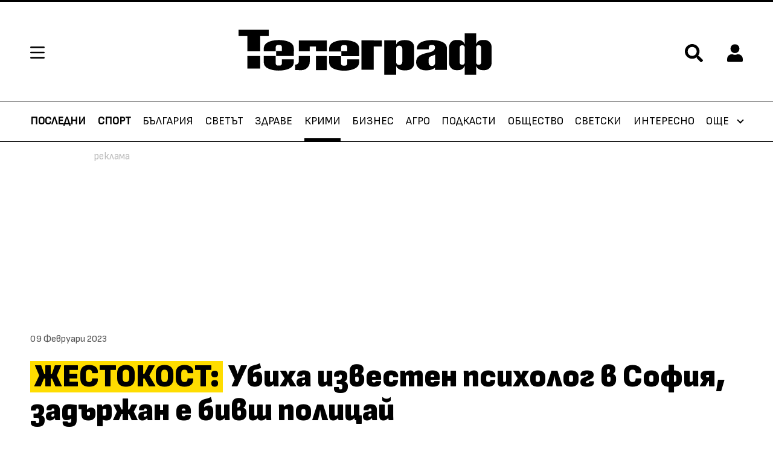

--- FILE ---
content_type: text/html; charset=UTF-8
request_url: https://telegraph.bg/krimi/novini/zhestokost-ubiha-izvesten-psiholog-v-sofiia-zadyrzhan-e-bivsh-policaj.-tragediiata-se-razigrala-sled-skandal-367044
body_size: 26934
content:
<!-- layout.njk -->
<!DOCTYPE html>
<html lang="bg">
  <head>
	  <meta charset="UTF-8">
    <title>ЖЕСТОКОСТ: Убиха известен психолог в София, задържан е бивш полицай|Телеграф</title>
    <meta name="robots" content="index, follow, max-image-preview:large">
    <meta name="description" content='Убийство в София. 52-годишен мъж е застрелял свой съсед при скандал, съобщиха от СДВР, цитирани от БНР.

Сигналът за трагичния инцидент е подаден в 22.37'>
                <script type="application/ld+json">{"@context":"http:\/\/schema.org","@type":"BreadcrumbList","itemListElement":[{"@type":"ListItem","position":1,"name":"\u041d\u0430\u0447\u0430\u043b\u043e","item":"https:\/\/telegraph.bg\/"},{"@type":"ListItem","position":2,"name":"\u041a\u0440\u0438\u043c\u0438","item":"https:\/\/telegraph.bg\/krimi"},{"@type":"ListItem","position":3,"name":"<mark class=\"marked\">\u0416\u0415\u0421\u0422\u041e\u041a\u041e\u0421\u0422:<\/mark> \u0423\u0431\u0438\u0445\u0430 \u0438\u0437\u0432\u0435\u0441\u0442\u0435\u043d \u043f\u0441\u0438\u0445\u043e\u043b\u043e\u0433 \u0432 \u0421\u043e\u0444\u0438\u044f, \u0437\u0430\u0434\u044a\u0440\u0436\u0430\u043d \u0435 \u0431\u0438\u0432\u0448 \u043f\u043e\u043b\u0438\u0446\u0430\u0439"}]}</script>
                    <script type="application/ld+json">{"@context":"http:\/\/schema.org","@type":"NewsArticle","headline":"\u0416\u0415\u0421\u0422\u041e\u041a\u041e\u0421\u0422: \u0423\u0431\u0438\u0445\u0430 \u0438\u0437\u0432\u0435\u0441\u0442\u0435\u043d \u043f\u0441\u0438\u0445\u043e\u043b\u043e\u0433 \u0432 \u0421\u043e\u0444\u0438\u044f, \u0437\u0430\u0434\u044a\u0440\u0436\u0430\u043d \u0435 \u0431\u0438\u0432\u0448 \u043f\u043e\u043b\u0438\u0446\u0430\u0439","image":[false],"description":"\u0423\u0431\u0438\u0439\u0441\u0442\u0432\u043e \u0432 \u0421\u043e\u0444\u0438\u044f. 52-\u0433\u043e\u0434\u0438\u0448\u0435\u043d \u043c\u044a\u0436 \u0435 \u0437\u0430\u0441\u0442\u0440\u0435\u043b\u044f\u043b \u0441\u0432\u043e\u0439 \u0441\u044a\u0441\u0435\u0434 \u043f\u0440\u0438 \u0441\u043a\u0430\u043d\u0434\u0430\u043b, \u0441\u044a\u043e\u0431\u0449\u0438\u0445\u0430 \u043e\u0442 \u0421\u0414\u0412\u0420, \u0446\u0438\u0442\u0438\u0440\u0430\u043d\u0438 \u043e\u0442 \u0411\u041d\u0420.\r\n\r\n\u0421\u0438\u0433\u043d\u0430\u043b\u044a\u0442 \u0437\u0430 \u0442\u0440\u0430\u0433\u0438\u0447\u043d\u0438\u044f \u0438\u043d\u0446\u0438\u0434\u0435\u043d\u0442 \u0435 \u043f\u043e\u0434\u0430\u0434\u0435\u043d \u0432 22.37","publisher":{"@type":"Organization","name":"\u0422\u0435\u043b\u0435\u0433\u0440\u0430\u0444","logo":{"@type":"ImageObject","url":"https:\/\/m.netinfo.bg\/telegraph\/\/images\/logo_meta.png"}},"mainEntityOfPage":{"@type":"WebPage","@id":"https:\/\/telegraph.bg\/krimi\/novini\/zhestokost-ubiha-izvesten-psiholog-v-sofiia-zadyrzhan-e-bivsh-policaj.-tragediiata-se-razigrala-sled-skandal-367044"},"datePublished":"2023-02-09T11:46:00+02:00","dateModified":"1970-01-01T02:00:00+02:00"}</script>
        
        <!--og -->
     <meta property="og:title" content='ЖЕСТОКОСТ: Убиха известен психолог в София, задържан е бивш полицай'>
     <meta property="og:type" content="article">
     <meta property="og:url" content="https://telegraph.bg/krimi/novini/zhestokost-ubiha-izvesten-psiholog-v-sofiia-zadyrzhan-e-bivsh-policaj.-tragediiata-se-razigrala-sled-skandal-367044">
     <meta property="og:image" content="https://m.netinfo.bg/media/images/50362/50362849/1920-1080-policiia-arest.jpg">
     <meta property="og:image:width" content="1920">
     <meta property="og:image:height" content="1080">
     <meta property="og:description" content='Убийство в София. 52-годишен мъж е застрелял свой съсед при скандал, съобщиха от СДВР, цитирани от БНР.

Сигналът за трагичния инцидент е подаден в 22.37'>
     <meta property="og:site_name" content="Telegraph.bg">
     <meta property="og:locale" content="bg_BG">

    <meta name="viewport" content="width=device-width, initial-scale=1.0">
    <!-- Favicon -->
    <link rel="apple-touch-icon" sizes="57x57" href="https://m.netinfo.bg/telegraph/images/favicon/apple-icon-57x57.png">
    <link rel="apple-touch-icon" sizes="60x60" href="https://m.netinfo.bg/telegraph/images/favicon/apple-icon-60x60.png">
    <link rel="apple-touch-icon" sizes="72x72" href="https://m.netinfo.bg/telegraph/images/favicon/apple-icon-72x72.png">
    <link rel="apple-touch-icon" sizes="76x76" href="https://m.netinfo.bg/telegraph/images/favicon/apple-icon-76x76.png">
    <link rel="apple-touch-icon" sizes="114x114" href="https://m.netinfo.bg/telegraph/images/favicon/apple-icon-114x114.png">
    <link rel="apple-touch-icon" sizes="120x120" href="https://m.netinfo.bg/telegraph/images/favicon/apple-icon-120x120.png">
    <link rel="apple-touch-icon" sizes="144x144" href="https://m.netinfo.bg/telegraph/images/favicon/apple-icon-144x144.png">
    <link rel="apple-touch-icon" sizes="152x152" href="https://m.netinfo.bg/telegraph/images/favicon/apple-icon-152x152.png">
    <link rel="apple-touch-icon" sizes="180x180" href="https://m.netinfo.bg/telegraph/images/favicon/apple-icon-180x180.png">
    <link rel="icon" type="image/png" sizes="192x192"  href="https://m.netinfo.bg/telegraph/images/favicon/android-icon-192x192.png">
    <link rel="icon" type="image/png" sizes="32x32" href="https://m.netinfo.bg/telegraph/images/favicon/favicon-32x32.png">
    <link rel="icon" type="image/png" sizes="96x96" href="https://m.netinfo.bg/telegraph/images/favicon/favicon-96x96.png">
    <link rel="icon" type="image/png" sizes="16x16" href="https://m.netinfo.bg/telegraph/images/favicon/favicon-16x16.png">
    <link rel="manifest" href="https://m.netinfo.bg/telegraph/images/favicon/manifest.json">
    <meta name="msapplication-TileColor" content="#ffffff">
    <meta name="msapplication-TileImage" content="https://m.netinfo.bg/telegraph/images/favicon/ms-icon-144x144.png">
    <meta name="theme-color" content="#ffffff">
    <meta name="facebook-domain-verification" content="1ga0ypxilsuzao4m2rjhwmz1557nxs">
    <!-- End Favicon -->
    <link rel="canonical" href="https://telegraph.bg/krimi/novini/zhestokost-ubiha-izvesten-psiholog-v-sofiia-zadyrzhan-e-bivsh-policaj.-tragediiata-se-razigrala-sled-skandal-367044">
    <link rel="preload" href="https://m.netinfo.bg/telegraph/fonts/SofiaSans/SofiaSans-Regular.woff" as="font" type="font/woff" crossorigin>
    <link rel="preload" href="https://m.netinfo.bg/telegraph/fonts/SofiaSans/SofiaSans-Bold.woff" as="font" type="font/woff" crossorigin>
    <link rel="preload" href="https://m.netinfo.bg/telegraph/fonts/SofiaSans/SofiaSans-Italic.woff" as="font" type="font/woff" crossorigin>
    <link rel="preload" href="https://m.netinfo.bg/telegraph/fonts/SofiaSans/SofiaSansExtraCond-Bold.woff" as="font" type="font/woff" crossorigin>
    <link rel="preload" href="https://m.netinfo.bg/telegraph/fonts/SofiaSans/SofiaSansExtraCond-Heavy.woff" as="font" type="font/woff" crossorigin>
    <link rel="preload" href="https://m.netinfo.bg/telegraph/fonts/SofiaSans/SofiaSansSemiCond-Heavy.woff" as="font" type="font/woff" crossorigin>
    <link rel="preload" href="https://m.netinfo.bg/telegraph/fonts/Pattaya/Pattaya-Regular.woff" as="font" type="font/woff" crossorigin>
    <link rel="stylesheet" type="text/css" href="https://m.netinfo.bg/telegraph/css/main.css?v=202601262026020104">
    <link rel="stylesheet" type="text/css" href="https://m.netinfo.bg/telegraph/custom/kaufland.css?v=202502182026020104">
    <link rel="stylesheet preload" type="text/css" as="style" href="https://m.netinfo.bg/assets/tfix.css?v=1">
    <link rel="alternate" type="application/rss+xml" href="https://telegraph.bg/rss">
    <!-- <script src="https://m.netinfo.bg/telegraph/js/comments.js"></script> -->
	<!-- Google Tag Manager -->
	<script>(function(w,d,s,l,i){w[l]=w[l]||[];w[l].push({'gtm.start':
	new Date().getTime(),event:'gtm.js'});var f=d.getElementsByTagName(s)[0],
	j=d.createElement(s),dl=l!='dataLayer'?'&l='+l:'';j.async=true;j.src=
	'https://www.googletagmanager.com/gtm.js?id='+i+dl;f.parentNode.insertBefore(j,f);
	})(window,document,'script','dataLayer','GTM-N9TKM24');</script>
	<!-- End Google Tag Manager -->
    <!-- OneSignal implement -->   
    <script src="https://cdn.onesignal.com/sdks/OneSignalSDK.js" async=""></script>
    <script>
        var OneSignal = window.OneSignal || [];
        OneSignal.push(function() {
            OneSignal.init({
                appId: "8d81652f-63ac-4a35-b10b-64896076ba39",
            });
        });

        setTimeout(function() {
            __tcfapi('getTCData', 2, function(tcData, success) {
                if(tcData.purpose.consents[1]){//IAB Store and/or access information on a device
                    OneSignal.push(function() {
                        OneSignal.provideUserConsent(true);
                      });
                } 
                });
            }, 5000);
    </script>
    <!-- End OneSignal implement -->   
        
    <script src="https://lib.wtg-ads.com/publisher/telegraph.bg/lib.min.js" async></script>
    <script src="https://btloader.com/tag?o=5194763873026048&upapi=true" async></script>
<script>
    var w2g = w2g || {};
    w2g.hostname = 'telegraph.bg';//w2g.hostname = 'telegraph.ni.bg';//for dev
    w2g.targeting = {};

    /* modify SAS target with Krux segments */
    sas_target = ";aid=367044;category=krimi;subcid=novini;tag=убийство;tag=София;tag=психолог;tag=задържан;tag=бивш полицай";
    /* modify SAS target with Krux segments */
    
        var xhr = new XMLHttpRequest();
        xhr.open('GET', '/ivt.php?ip=3.145.0.211', true);

        // Set up a callback function to handle the response
        xhr.onreadystatechange = function() {
          // Check if the request is complete
          if (xhr.readyState == 4 && xhr.status == 200) {
                    var data = xhr.responseText;
                    sas_target += ';ivt=' + data + ';';;
                    w2g.targeting['ivt'] = [data];//JIC
                    console.log("ivt: " + data );
          } else {
                    sas_target += ';ivt=0;';
                    w2g.targeting['ivt'] = ['0'];//JIC
                    console.log("ivt failed: ", error);
          }
        };
        xhr.send();
    
    var dfp_target=sas_target.split(";");
    dfp_target.forEach(function(entry) {
        onetarget=entry.split("=");
        if( (w2g.targeting[onetarget[0]] === 'undefined' || w2g.targeting[onetarget[0]] === null || !w2g.targeting[onetarget[0]]) && typeof onetarget[1] !== 'undefined') {
            w2g.targeting[onetarget[0]] = [onetarget[1]];
        } else if(typeof onetarget[1] !== 'undefined'){
            w2g.targeting[onetarget[0]].push(onetarget[1]);
        }
    });
 
    w2g.cmd = w2g.cmd || [];




    
function isBot() {
    const userAgent = navigator.userAgent.toLowerCase();
    const botUserAgents = [
        'googlebot',
        'bingbot',
        'yandexbot',
        'baiduspider',
        'mj12bot',
        'ahrefsbot',
        'duckduckbot',
        'facebot', 
        'twitterbot', 
        'linkedinbot', 
        'slurp', 
        'archive.org_bot', 
        'applebot', 
        'tumblr',
        'redditbot',
        'slackbot', 
        'discordbot', 
        'zoominfo', 
        'semrushbot',
        'uptimerobot', 
        'whatsapp', 
    ];

    return botUserAgents.some(bot => userAgent.includes(bot));
}
</script>
<script>
/* CONFIGURATION START */
  
window._ain = {
  id: "2987",//TODO remove 0 at the end
  page_type: "article",
  postid: "367044",
  maincontent: ".article-text, h1",
  title: "ЖЕСТОКОСТ: Убиха известен психолог в София, задържан е бивш полицай",
  pubdate: "2023-02-09T11:46:00+02:00",
  authors: "Телеграф",
  sections: "Крими",
  tags: "убийство, София, психолог, задържан, бивш полицай",
  access_level: "free",
  article_type: "news",
  reader_type: "anonymous"
};
 
           (function (d, s) {
            var sf = d.createElement(s);
            sf.type = 'text/javascript';
            sf.async = true;
            sf.src = (('https:' == d.location.protocol)
              ? 'https://d7d3cf2e81d293050033-3dfc0615b0fd7b49143049256703bfce.ssl.cf1.rackcdn.com'
              : 'http://t.contentinsights.com') + '/stf.js';
            var t = d.getElementsByTagName(s)[0];
            t.parentNode.insertBefore(sf, t);
          })(document, 'script');    
</script>
<script>window.tentacles = {apiToken: 'vgyqxkpxdtijuwd0htvds5akhi5goohe'};</script>
<script src="https://tentacles.smartocto.com/ten/tentacle.js"></script>

        
        <!-- Facebook Pixel Code -->
        <script>
        !function(f,b,e,v,n,t,s) {if(f.fbq)return;n=f.fbq=function(){n.callMethod?
        n.callMethod.apply(n,arguments):n.queue.push(arguments)};
        if(!f._fbq)f._fbq=n;n.push=n;n.loaded=!0;n.version='2.0';
        n.queue=[];t=b.createElement(e);t.async=!0;
        t.src=v;s=b.getElementsByTagName(e)[0];
        s.parentNode.insertBefore(t,s)}(window, document,'script',
        'https://connect.facebook.net/en_US/fbevents.js');
        fbq('init', '646882070057376');
        fbq('track', 'PageView');
        </script>
        <noscript><img height="1" width="1" style="display:none"
        src="https://www.facebook.com/tr?id=646882070057376&ev=PageView&noscript=1"
        /></noscript>
  </head>
  <body >
    <!-- Google Tag Manager (noscript) -->
	<noscript><iframe src="https://www.googletagmanager.com/ns.html?id=GTM-N9TKM24" 
	height="0" width="0" style="display:none;visibility:hidden"></iframe></noscript>
	<!-- End Google Tag Manager (noscript) -->
		<!-- header.njk -->
<header class="header">
    <div class="wrapper">
        <!-- Hamburger menu, Logo, Search Form -->
        <section class="header-top">
            <a href="#" class="hamburger-btn">
                <svg class="icon" width="24" height="20" viewBox="0 0 24 20">
                    <use xmlns:xlink="http://www.w3.org/1999/xlink"  
                             xlink:href="https://telegraph.bg/resources/assets/images/defs/svg/sprite.defs.svg#hamburger" 
                             href="https://telegraph.bg/resources/assets/images/defs/svg/sprite.defs.svg#hamburger"></use>
                </svg>
            </a>
              
                <a href="https://telegraph.bg/" class="logo">
                    <svg class="icon" width="179" height="32" viewBox="0 0 179 32">
                        <use xmlns:xlink="http://www.w3.org/1999/xlink"  
                                xlink:href="https://telegraph.bg/resources/assets/images/defs/svg/sprite.defs.svg#logo" 
                                href="https://telegraph.bg/resources/assets/images/defs/svg/sprite.defs.svg#logo"></use>
                    </svg>
                </a>
                        <section class="header-top-right">                
                <span class="search">
                    <a href="#" class="">
                        <svg class="icon" width="24" height="24" viewBox="0 0 24 24">
                            <use xmlns:xlink="http://www.w3.org/1999/xlink"  
                                xlink:href="https://telegraph.bg/resources/assets/images/defs/svg/sprite.defs.svg#search" 
                                href="https://telegraph.bg/resources/assets/images/defs/svg/sprite.defs.svg#search"></use>
                        </svg>
                    </a>
                </span>
                
                <!-- Login icon -->
                 <div class="profile ">
    <a href="#">
        <svg class="icon" width="28" height="32" viewBox="0 0 28 32">
            <use xmlns:xlink="http://www.w3.org/1999/xlink"  
                xlink:href="https://telegraph.bg/resources/assets/images/defs/svg/sprite.defs.svg#profile" 
                href="https://telegraph.bg/resources/assets/images/defs/svg/sprite.defs.svg#profile"></use>
        </svg>
    </a>
    <div class="circle-img--border object-fit">
        <div class="circle-img object-fit">

            <!-- Profile image -->
            				<img src="data:image/svg+xml;charset=utf8,%3Csvg%20xmlns='http://www.w3.org/2000/svg'%3E%3C/svg%3E" width="27" height="27" style="display: none">
				
			<!--End Profile image -->

            <!-- No Profile image -->
            <div class="circle-img-inner">             
                <!-- Profile Name -->
                <span class="none first-letter" id="first_letter">
                      
                </span> 
                <!-- End Profile Name -->
            </div>    
            <!-- End No Profile image -->
        </div>
    </div>
</div>                <!-- End Login icon -->
              
            </section>
        </section>
        <!-- End Hamburger menu, Logo, Search Form -->
    </div>

    <!-- Search bar -->
    <section class="search-bar">
    <div class="wrapper">
        <form class="search-form" action="https://telegraph.bg/tarsene" method="get">
            <input type="hidden" name="csrf_test_name" value="1f4b8730f25866e6a439f9ecb8802775" />            <input name="q" class="search-input" type="text" value="" placeholder="Търсене">
            <input class="search-btn" type="submit" value="Търси">
        </form>
        <a href="javascript://" class="search-close">
            <svg class="icon" width="28" height="28" viewBox="0 0 28 28">
                <use xmlns:xlink="http://www.w3.org/1999/xlink"  
                     xlink:href="https://telegraph.bg/resources/assets/images/defs/svg/sprite.defs.svg#search-close" 
                     href="https://telegraph.bg/resources/assets/images/defs/svg/sprite.defs.svg#search-close">
                </use>
            </svg>
        </a>
    </div>
</section>
    <!-- End Search bar -->

    <!-- Hamburger menu -->
    <!-- partials/hamburger-menu.njk -->
<section class="hamburger-menu">
    <div class="hamburger-menu-header">
        <div class="hamburger-menu-top">
            <a class="home" href="https://telegraph.bg/">Начало</a>
            <a class="close-menu" href="">
                <svg class="icon" width="18" height="18" viewBox="0 0 18 18">
                    <use xmlns:xlink="http://www.w3.org/1999/xlink" xlink:href="https://telegraph.bg/resources/assets/images/defs/svg/sprite.defs.svg#search-close" href="https://telegraph.bg/resources/assets/images/defs/svg/sprite.defs.svg#search-close"></use>
                </svg>
            </a>
        </div>
        <!-- Search on mobile -->
        <div class="hamburger-menu-search d-md-none">
            <form class="hamburger-search-form" action="https://telegraph.bg/tarsene" method="get">
                <input name="q" class="hamburger-search-input" type="text" value="" placeholder="Търсене">
                <div class="hamburger-search">
                    <input class="hamburger-search-btn" type="submit" value="">
                    <svg class="icon" xmlns="http://www.w3.org/2000/svg" width="32" height="32" viewBox="0 0 32 32">
                        <use xmlns:xlink="http://www.w3.org/1999/xlink" xlink:href="https://telegraph.bg/resources/assets/images/defs/svg/sprite.defs.svg#search-close" href="https://telegraph.bg/resources/assets/images/defs/svg/sprite.defs.svg#search-hamburger"></use>
                </svg>
                </div>
            </form>
        </div>
        <!-- End search mobile -->
    </div>
    <div class="hamburger-menu-body">
        
        <ul class="hamburger-menu-links">
				                <li class="hamburger-menu-item ">
                    <a class="hamburger-menu-link " href="https://telegraph.bg/sport">Спорт</a>
                </li>
				                <li class="hamburger-menu-item ">
                    <a class="hamburger-menu-link " href="https://telegraph.bg/bulgaria">България</a>
                </li>
				                <li class="hamburger-menu-item ">
                    <a class="hamburger-menu-link " href="https://telegraph.bg/svetat">Светът</a>
                </li>
				                <li class="hamburger-menu-item ">
                    <a class="hamburger-menu-link " href="https://telegraph.bg/zdrave">Здраве</a>
                </li>
				                <li class="hamburger-menu-item active">
                    <a class="hamburger-menu-link " href="https://telegraph.bg/krimi">Крими</a>
                </li>
				                <li class="hamburger-menu-item ">
                    <a class="hamburger-menu-link " href="https://telegraph.bg/biznes">Бизнес</a>
                </li>
				                <li class="hamburger-menu-item ">
                    <a class="hamburger-menu-link " href="https://telegraph.bg/telegraphplus/agro-telegraph">Агро</a>
                </li>
				                <li class="hamburger-menu-item ">
                    <a class="hamburger-menu-link " href="https://telegraph.bg/podcast">Подкасти</a>
                </li>
				                <li class="hamburger-menu-item ">
                    <a class="hamburger-menu-link " href="https://telegraph.bg/obshtestvo">Общество</a>
                </li>
				                <li class="hamburger-menu-item ">
                    <a class="hamburger-menu-link " href="https://telegraph.bg/svetski">Светски</a>
                </li>
				                <li class="hamburger-menu-item ">
                    <a class="hamburger-menu-link " href="https://telegraph.bg/interesno">Интересно</a>
                </li>
				                <li class="hamburger-menu-item ">
                    <a class="hamburger-menu-link " href="https://telegraph.bg/telegraphtv">Телеграф TV</a>
                </li>
				                <li class="hamburger-menu-item ">
                    <a class="hamburger-menu-link " href="https://telegraph.bg/hi-tech">Хай-Тек</a>
                </li>
				                <li class="hamburger-menu-item ">
                    <a class="hamburger-menu-link " href="https://telegraph.bg/zodiac">Зодиак</a>
                </li>
				                <li class="hamburger-menu-item ">
                    <a class="hamburger-menu-link " href="https://telegraph.bg/gradat">Градът</a>
                </li>
				                <li class="hamburger-menu-item ">
                    <a class="hamburger-menu-link " href="https://telegraph.bg/telegraphplus">Телеграф+</a>
                </li>
				        </ul>

    </div>
</section>
    <!-- End Hamburger menu -->

    <!-- Main menu -->
        <!-- partials/menu/menu.njk -->
<nav class="nav" role="navigation">
    <div class="wrapper">
        
        <ul class="nav-navbar">
            
                <li class="nav-item d-block " >
                    <a class="nav-link" href="https://telegraph.bg/posledni-novini">Последни</a>
                </li>
                
                <li class="nav-item d-block ">
                    <a class="nav-link" href="https://telegraph.bg/sport">Спорт</a>
                </li>
                
               <!-- <li class="nav-item d-block ">
                    <a class="nav-link" href="https://telegraph.bg/izbori">Избори</a>
                </li>-->
                
                <li class="nav-item d-none d-sm-block ">
                    <a class="nav-link " href="https://telegraph.bg/bulgaria">България</a>
                </li>
                
                <li class="nav-item d-none d-sm-block ">
                    <a class="nav-link " href="https://telegraph.bg/svetat">Светът</a>
                </li>
                
                <li class="nav-item d-none d-sm-block ">
                    <a class="nav-link " href="https://telegraph.bg/zdrave">Здраве</a>
                </li>
                
                <li class="nav-item d-none d-md-block active">
                    <a class="nav-link " href="https://telegraph.bg/krimi">Крими</a>
                </li>
                
                <li class="nav-item d-none d-md-block ">
                    <a class="nav-link " href="https://telegraph.bg/biznes">Бизнес</a>
                </li>

                <li class="nav-item d-none d-lg-block ">
                    <a class="nav-link " href="https://telegraph.bg/telegraphplus/agro-telegraph">Агро</a>
                </li>
                
                 <li class="nav-item d-none d-lg-block ">
                    <a class="nav-link " href="https://telegraph.bg/podcast">Подкасти</a>
                </li> 
                
                <li class="nav-item d-none d-xl-block ">
                    <a class="nav-link " href="https://telegraph.bg/obshtestvo">Общество</a>
                </li>
                
                <li class="nav-item d-none d-xxl-block ">
                    <a class="nav-link " href="https://telegraph.bg/svetski">Светски</a>
                </li>
                
                <li class="nav-item d-none d-xxl-block ">
                    <a class="nav-link " href="https://telegraph.bg/interesno">Интересно</a>
                </li>    
                
                <!-- <li class="nav-item d-none d-xxl-block ">
                    <a class="nav-link " href="https://telegraph.bg/telegraphtv">Телеграф TV</a>
                </li> -->
                
                <li class="nav-item more d-none d-sm-block">
                    <div class="dropdown">
                        <a class="nav-link dropdown-menu" href="javascript:dropdownMenuOpen()">
                            Още 
                        </a>
                        <!-- partials/menu/dropdown-menu.njk -->

<div id="dropdownMenuLink" class="dropdown-menu-links" >        

        <a class="dropdown-item" href="https://telegraph.bg/telegraphtv">Телеграф TV</a>
        
        <a class="dropdown-item" href="https://telegraph.bg/hi-tech">Хай-тек</a>
    
        <a class="dropdown-item" href="https://telegraph.bg/zodiac">Зодиак</a>

        <a class="dropdown-item" href="https://telegraph.bg/gradat">Градът</a>
    
        <a class="dropdown-item" href="https://telegraph.bg/telegraphplus">Телеграф+</a>
    
</div>
                    </div>
                </li>
            </ul>
        </div>
    </nav>  
    <!-- End Main menu -->
</header>
<div id="login_menu">
    <!-- Login menu -->
    <aside id="login-main" class="auth-menu login-menu">
    <div class="auth-menu-header">
        <span class="title">Вход</span>
        <a href="javascript://" class="close-auth">
            <svg class="icon" width="18" height="18" viewBox="0 0 18 18">
                <use xmlns:xlink="http://www.w3.org/1999/xlink" xlink:href="https://telegraph.bg/resources/assets/images/defs/svg/sprite.defs.svg#search-close" href="https://telegraph.bg/resources/assets/images/defs/svg/sprite.defs.svg#search-close"></use>
            </svg>
        </a>
    </div>
    <div class="auth-menu-body">
        <div class="auth-menu-body-wrapper">
            <form class="form" name="login-form" method="post" action="" id="login-form">
                <input type="hidden" name="csrf_test_name" value="1f4b8730f25866e6a439f9ecb8802775" />                <!-- Username / Email -->
                <div class="form-group">
                    <label for="login-email" class="input-label">Потребителско име / Е-mail</label>
                    <div class="input-wrapper">
                        <input id="login-email" type="text" name="login-email" autocomplete="true" data-rule-required="true" data-msg-required="Полето не може да е празно" aria-required="true">
                        <svg class="icon" xmlns="http://www.w3.org/2000/svg" width="17" height="19" viewBox="0 0 17 19">
                            <path id="Icon_awesome-user" data-name="Icon awesome-user" d="M8.25,9.429A4.714,4.714,0,1,0,3.536,4.714,4.714,4.714,0,0,0,8.25,9.429Zm3.3,1.179h-.615a6.411,6.411,0,0,1-5.37,0H4.95A4.951,4.951,0,0,0,0,15.557v1.532a1.768,1.768,0,0,0,1.768,1.768H14.732A1.768,1.768,0,0,0,16.5,17.089V15.557A4.951,4.951,0,0,0,11.55,10.607Z" fill="#d5d5d5"/>
                        </svg>
                    </div>
                </div>
                <!-- End Username / Email -->

                <!-- Password -->
                <div class="form-group">
                    <label for="login-pass" class="input-label">Парола</label>
                    <div class="input-wrapper">
                        <input id="login-pass" type="password" name="login-pass"  autocomplete="false"  data-rule-required="true"  data-rule-minlength="6" data-msg-required="Моля въведете парола" data-msg-minlength="Паролата трябва да е минимум 6 символа" aria-required="true">
                        <svg class="icon" xmlns="http://www.w3.org/2000/svg" width="19" height="19" viewBox="0 0 19 19">
                            <path id="Icon_awesome-key" data-name="Icon awesome-key" d="M18.857,6.482a6.486,6.486,0,0,1-7.691,6.369l-.884.995a.884.884,0,0,1-.661.3H8.25v1.473a.884.884,0,0,1-.884.884H5.893v1.473a.884.884,0,0,1-.884.884H.884A.884.884,0,0,1,0,17.973V15.1a.884.884,0,0,1,.259-.625L6.218,8.514A6.483,6.483,0,1,1,18.857,6.482ZM12.375,4.714a1.768,1.768,0,1,0,1.768-1.768A1.768,1.768,0,0,0,12.375,4.714Z" fill="#d5d5d5"/>
                        </svg>
                        <a href="javascript://" class="see-password">
                            <svg xmlns="http://www.w3.org/2000/svg" width="24" height="14" viewBox="0 0 21 14">
                                <path id="Icon_ionic-md-eye" data-name="Icon ionic-md-eye" d="M12.99,7.383a11.55,11.55,0,0,0-10.74,7.24,11.587,11.587,0,0,0,21.481,0A11.55,11.55,0,0,0,12.99,7.383Zm0,12.069a4.829,4.829,0,1,1,4.881-4.828A4.869,4.869,0,0,1,12.99,19.451Zm0-7.725a2.9,2.9,0,1,0,2.93,2.9A2.922,2.922,0,0,0,12.99,11.727Z" transform="translate(-2.25 -7.383)" fill="#d5d5d5"/>
                            </svg>
                        </a>
                    </div>
                </div>
                <!-- End Password -->

                <button class="btn" type="submit">Вход</button>
            </form>
            <a class="btn-link btn-link-simple btn-open-submenu" role="button" data-submenu="#forgotten-pass">Забравена парола</a>
        </div>
        <div class="auth-menu-body-wrapper bottom">
            <p class="form-text">Нямате регистрация?</p>
            <a class="btn-link" href="https://telegraph.bg/registration">Регистрирай се в Telegraph.bg</a>
        </div>
    </div>
</aside>    <!-- End Login menu -->

    <!-- Forgotten password -->
    <aside id="forgotten-pass" class="auth-menu auth-submenu">
    <div class="auth-menu-header">
        <a class="menu-back" role="button">
            <svg xmlns="http://www.w3.org/2000/svg" width="10.291" height="18" viewBox="0 0 10.291 18">
                <path id="Icon_ionic-ios-arrow-back" data-name="Icon ionic-ios-arrow-back" d="M14.353,15.191l6.811-6.805a1.286,1.286,0,0,0-1.822-1.817L11.625,14.28a1.284,1.284,0,0,0-.038,1.774l7.748,7.765A1.286,1.286,0,0,0,21.158,22Z" transform="translate(-11.251 -6.194)" fill="#fff"/>
            </svg>
        </a>
        <span class="title">Забравена парола</span>
        <a href="javascript://" class="close-auth">
            <svg class="icon" width="18" height="18" viewBox="0 0 18 18">
                <use xmlns:xlink="http://www.w3.org/1999/xlink" xlink:href="https://telegraph.bg/resources/assets/images/defs/svg/sprite.defs.svg#search-close" href="https://telegraph.bg/resources/assets/images/defs/svg/sprite.defs.svg#search-close"></use>
            </svg>
        </a>
    </div>
    <div class="auth-menu-body">
        <div class="auth-menu-body-wrapper">
            <form class="form" method="post" name="recover_password">
                 <input type="hidden" name="csrf_test_name" value="1f4b8730f25866e6a439f9ecb8802775" />                <!-- Email -->
                <div class="form-group">
                    <label for="forgotten-pass-email" class="input-label">E-mail</label>
                    <div class="input-wrapper">
                        <input id="forgotten-pass-email" type="text" name="recover_password" autocomplete="on" data-rule-required="true" data-rule-valid-email="true" data-msg-required="Полето не може да е празно" data-msg-valid-email="Моля въведете валиден e-mail адрес" aria-required="true">
                        <svg class="icon" xmlns="http://www.w3.org/2000/svg" width="24" height="19" viewBox="0 0 24 19">
                            <path id="Icon_ionic-md-mail" data-name="Icon ionic-md-mail" d="M23.964,5.625H4.536A2.292,2.292,0,0,0,2.25,7.911V22.2a2.292,2.292,0,0,0,2.286,2.286H23.964A2.292,2.292,0,0,0,26.25,22.2V7.911A2.292,2.292,0,0,0,23.964,5.625Zm-.286,4.857L14.25,16.768,4.821,10.482V8.2l9.429,6.286L23.678,8.2Z" transform="translate(-2.25 -5.625)" fill="#d5d5d5"/>
                        </svg>
                    </div>
                    <p class="instruction">На посочения e-mail ще изпратим линк за активация</p>
                </div>
                <!-- End Email -->
                <button class="btn" type="submit">Изпрати</button>
            </form>
        </div>
    </div>
</aside>    <!-- End Forgotten password -->

    <!-- Forgotten password message-->
    <aside id="forgotten-pass-message" class="auth-menu auth-submenu">
    <div class="auth-menu-header">
        <a class="menu-back" role="button">
            <svg xmlns="http://www.w3.org/2000/svg" width="10.291" height="18" viewBox="0 0 10.291 18">
                <path id="Icon_ionic-ios-arrow-back" data-name="Icon ionic-ios-arrow-back" d="M14.353,15.191l6.811-6.805a1.286,1.286,0,0,0-1.822-1.817L11.625,14.28a1.284,1.284,0,0,0-.038,1.774l7.748,7.765A1.286,1.286,0,0,0,21.158,22Z" transform="translate(-11.251 -6.194)" fill="#fff"/>
            </svg>
        </a>
        <span class="title">Забравена парола</span>
        <a href="javascript://" class="close-auth">
            <svg class="icon" width="18" height="18" viewBox="0 0 18 18">
                <use xmlns:xlink="http://www.w3.org/1999/xlink" xlink:href="https://telegraph.bg/resources/assets/images/defs/svg/sprite.defs.svg#search-close" href="https://telegraph.bg/resources/assets/images/defs/svg/sprite.defs.svg#search-close"></use>
            </svg>
        </a>
    </div>
    <div class="auth-menu-body">
        <div class="auth-menu-body-wrapper">
            <p class="form-text">
                Изчакайте малко и проверете пощата си (<span class="email-forgotten-pass">ivoryhalo@abv.bg</span>). Ще получите линк, който трябва да активирате до 24 часа.
            </p>
            <p class="form-text">
                Проверявайте и SPAM директорията на вашата поща. Според различните филтри нашето писмо може да попадне и там.
            </p>
        </div>
    </div>
</aside>    <!-- End Forgotten password message-->
</div><div class="global-overlay"></div><main class="">
        <div class="wrapper">
            <div class="banner-leaderboard">
                                                
                           
                            <!-- /157018629/Telegraph.bg/Desktop/Inside_Pages/Leaderboard/ATF -->
<div class="banner banner-wrapper"> 
    <div id='div-gpt-ad-1643189838469-0' class="leaderboard-desktop">
    <!--  <script>
        googletag.cmd.push(function() { googletag.display('div-gpt-ad-1643189838469-0'); });
      </script>-->
    </div>
</div>         
                         
                                     </div>
            <!--Sponsor top blog--> 
                     <section class="article-info">
                                <div class="article-author-wrapper">
                  
                                        <span class="article-time">
                        09 Февруари 2023                    </span>
                </div>
                                <h1 class="arttitle"><mark class="marked">ЖЕСТОКОСТ:</mark> Убиха известен психолог в София, задържан е бивш полицай</h1>
                <h2 class="subtitle">Трагедията се разиграла след скандал</h2>          
            </section>
            <div class="main-grid">
                <div class="left-column">
                                            <!-- Article Image -->
                        <article class="article thumb-lg-vertical">
                                                            <h2 class="article-title">
                                    <p>.</p>                                </h2>
                            
                            <figure class="text-wrapper">
                                <div class="img-wrapper object-fit"><img class="lazy" width="375" height="214" data-src="https://m.netinfo.bg/media/images/50362/50362849/745-425-policiia-arest.jpg" src="https://m.netinfo.bg/telegraph/images/loader_m.png" alt="полиция арест - ЖЕСТОКОСТ: Убиха известен психолог в София, задържан е бивш полицай"></div>
                                <span class="gallery-source">istock</span>
                            </figure>
                        </article>
                        <!-- End Article Image -->
                                        <section class="article-text">
                        <section class="article-share">
                            <a class="fbBtn" rel="noopener noreferrer" href="https://www.facebook.com/sharer/sharer.php?u=https://telegraph.bg/krimi/novini/zhestokost-ubiha-izvesten-psiholog-v-sofiia-zadyrzhan-e-bivsh-policaj.-tragediiata-se-razigrala-sled-skandal-367044" onclick="window.open(this.href, '', 'width=600,height=300')" target="_blank">
                                <svg class="share-icon" xmlns="http://www.w3.org/2000/svg" width="11.786" height="22.005" viewBox="0 0 11.786 22.005">
                                    <path id="Icon_awesome-facebook-f" data-name="Icon awesome-facebook-f" d="M12.623,12.378,13.234,8.4H9.413V5.811A1.991,1.991,0,0,1,11.658,3.66H13.4V.269A21.185,21.185,0,0,0,10.311,0c-3.147,0-5.2,1.907-5.2,5.36V8.4h-3.5v3.982h3.5V22H9.413V12.378Z" transform="translate(-1.609)" />
                                </svg>
                                <span class="share-text">Сподели</span>
                            </a>                       
                            <!-- <a class="commentsBtn" href="">
                                <svg class="share-icon" xmlns="http://www.w3.org/2000/svg" width="16.356" height="16.356" viewBox="0 0 16.356 16.356">
                                    <g id="Group_8891" data-name="Group 8891" transform="translate(-352 -1243.18)">
                                        <path id="Icon_open-comment-square" data-name="Icon open-comment-square" d="M.184-.025A.172.172,0,0,0,0,.159V12.038a.183.183,0,0,0,.184.184H12.267l4.089,4.089V.139a.172.172,0,0,0-.184-.184H.2Z" transform="translate(352 1243.225)"/>
                                        <rect id="Rectangle_6129" data-name="Rectangle 6129" width="11.928" height="1.74" transform="translate(354 1245.773)" fill="#fff"/>
                                        <rect id="Rectangle_6130" data-name="Rectangle 6130" width="11.928" height="1.74" transform="translate(354 1250.994)" fill="#fff"/>
                                        <rect id="Rectangle_6131" data-name="Rectangle 6131" width="11.928" height="1.74" transform="translate(354 1248.385)" fill="#fff"/>
                                    </g>
                                </svg>
                                
                                <span class="commentsBtnNum">0</span>
                            </a> -->
                        </section>
                        <p><span class="first-letter-big">У</span> бийство в София. 52-годишен мъж е застрелял свой съсед при скандал, съобщиха от СДВР, цитирани от БНР.</p>

<p>Сигналът за трагичния инцидент е подаден в 22.37 часа в сряда, съобщиха от Центъра за Спешна помощ. Медиците обаче само установили смъртта на 46-годишния мъж и предали случая на полицията.&nbsp;</p>

<p>Извършителят е задържан. По непотвърдена информация той е бивш полицай.&nbsp;</p>

<p>Според информация на БНТ убитият е психологът Иван Владимиров &ndash; Нав.</p>

<p>Стрелбата е била открита със законно притежаван пистолет. Все още не е ясна причината за скандала между двамата мъже.</p><article class="banner nativeAd">
                        <h3 class="native-text">
                            <a class="native-title" href="#"></a>
                            <a class="native-title" href="#"></a>
                            <a class="native-title" href="#"></a>
                        </h3>
                        <a href="#" class="text-wrapper img-wrapper object-fit">
                        </a>
</article>

<p>По случая тече досъдебно производство.&nbsp;</p>
                        <div id="anchorComments"></div>
                        <span class="article-text-end"></span>
                                                                            <div class="article-tags">
                                                                    <a href="https://telegraph.bg/tags/157/ubijstvo">убийство</a>
                                                                    <a href="https://telegraph.bg/tags/695/sofiia">София</a>
                                                                    <a href="https://telegraph.bg/tags/2907/psiholog">психолог</a>
                                                                    <a href="https://telegraph.bg/tags/1830/zadyrzhan">задържан</a>
                                                                    <a href="https://telegraph.bg/tags/9861/bivsh policaj">бивш полицай</a>
                                                            </div>
                                                <!--Sponsor bottom blog--> 
                                            </section>
                                        <section class="comments">
	<div class="comments-head" style="display:none">
		<div class="comments-show">
			<div class="comments-count">
				<span>0</span>
				<span>коментара</span>
			</div>
			<span class="comments-open"></span>
		</div>
		<a class="btn btn-comment" href="">Коментирай</a>
	</div>
	<div class="comments-block d-none">
		
		<div class="comments-sort">
			<label for="comments-sort-by">Подреди по:</label>
			<select class="comments-sort-by" id="comments-sort-by">
				<option value="1">Последни</option>
				<option value="2">Първи</option>
			</select>
		</div>
		<div id="comments_holder">
					</div>
			</div>
	<div class="modal comment-modal">
		<div class="auth-menu-header">
			<span class="title">Коментирай</span>
			<a href="javascript://" class="close-modal">
				<svg class="icon" width="22" height="22" viewBox="0 0 22 22">
					<use xmlns:xlink="http://www.w3.org/1999/xlink" xlink:href="resources/assets/images/defs/svg/sprite.defs.svg#search-close" href="https://telegraph.bg/resources/assets/images/defs/svg/sprite.defs.svg#search-close"></use>
				</svg>
			</a>
		</div>
		<div class="auth-menu-body">
			<div class="auth-menu-body-wrapper">
				<div class="comment-author">
					<div class="circle-img--border object-fit">
						<div class="circle-img object-fit">
							<!-- Profile image -->
															<img src="data:image/svg+xml;charset=utf8,%3Csvg%20xmlns='http://www.w3.org/2000/svg'%3E%3C/svg%3E" style="display: none" />
														<!--End Profile image -->

							<!-- No Profile image -->
							<div class="circle-img-inner">
								<!-- Profile Name -->
								<span class="none first-letter" id="first_letter">
																	</span>
								<!-- End Profile Name -->
							</div>
							<!-- End No Profile image -->
						</div>
					</div>
					<span class="comment-author-name"></span>
				</div>
				<form class="form" name="new_comment" method="post" action="">
					<div class="form-group">
						<label for="new-comment"></label>
						<textarea id="new-comment" placeholder="" name="new-comment" minlenght="5" data-rule-required="true" data-msg-required="Моля въведете коментар" aria-required="true"></textarea>
					</div>
					<div class="comment-send">
						<p class="instruction">Не се толерират мнения с обидно или нецензурно съдържание. Коментирайте на кирилица!</p>
						<input class="btn btn-save" id="send_comment" type="submit" value="Изпрати">
					</div>
				</form>
			</div>
		</div>
	</div>
	<div class="modal report-modal">
		<div class="auth-menu-header">
			<span class="title">Докладвай</span>
			<a href="javascript://" class="close-modal">
				<svg class="icon" width="22" height="22" viewBox="0 0 22 22">
					<use xmlns:xlink="http://www.w3.org/1999/xlink" xlink:href="resources/assets/images/defs/svg/sprite.defs.svg#search-close" href="https://telegraph.bg/resources/assets/images/defs/svg/sprite.defs.svg#search-close"></use>
				</svg>
			</a>
		</div>
		<div class="auth-menu-body">
			<div class="auth-menu-body-wrapper">
				<div class="comment-author">
					<div class="circle-img--border object-fit">
						<div class="circle-img object-fit">
							<!-- Profile image -->
															<img src="data:image/svg+xml;charset=utf8,%3Csvg%20xmlns='http://www.w3.org/2000/svg'%3E%3C/svg%3E" style="display: none" />
														<!--End Profile image -->

							<!-- No Profile image -->
							<div class="circle-img-inner">
								<!-- Profile Name -->
								<span class="none first-letter" id="first_letter">
																	</span>
								<!-- End Profile Name -->
							</div>
							<!-- End No Profile image -->
						</div>
					</div>
					<span class="comment-author-name"></span>
				</div>
				<form class="form" name="report_comment" method="post" action="">
					<div class="form-group">
						<label for="report-comment"></label>
						<textarea id="report-comment" placeholder="" name="report-comment" minlenght="5" data-rule-required="true" data-msg-required="Моля докладвайте" data-msg-minlenght="Минимален брой символи: 5" aria-required="true"></textarea>
					</div>
					<div class="comment-send">
						<p class="instruction">Докладвайте на кирилица!</p>
						<input class="btn btn-save" id="send_report" type="submit" value="Изпрати">
					</div>
				</form>
			</div>
		</div>
	</div>
    <script async src="https://pagead2.googlesyndication.com/pagead/js/adsbygoogle.js?client=ca-pub-1533605244173571"
     crossorigin="anonymous"></script>
<!-- Telegraph Responsive Block -->
<div class="adsense-block">
<ins class="adsbygoogle"
     style="display:block"
     data-ad-client="ca-pub-1533605244173571"
     data-ad-slot="1916997539"
     data-ad-format="auto"
     data-full-width-responsive="true"></ins>
</div>
<script>
     (adsbygoogle = window.adsbygoogle || []).push({});
</script></section>                                        <div class="sub-article">
                        <script type="text/javascript">
                            setTimeout(function(){
                                var params = {
                                    city:    "",        // Дестинация
                                    hometown: "",    // 1|0 - дали потребителят е от този град или не
                                    count: ""        // Брояч за кликове, евентуално
                                };
                                var src = "https://b.grabo.bg/netinfo/special/telegraph_dealbox_inarticle.php?affid=29603&r="+Math.round(Math.random()*10000);
                                for(var p in params) {
                                    src += "&"+p+"="+encodeURIComponent(params[p]);
                                }
                                var scr = document.createElement("SCRIPT");
                                scr.type = "text/javascript";
                                scr.src = src;
                                scr.setAttribute("async",true);
                                document.body.appendChild(scr);
                            },10);
                        </script>
                                                    <section id="grabo_b459" class="main-articles-grid-bottom border-top">
                                <div class="masonry-grid mGrid">
                                                                            
<article class="thumb-sm-vertical  wrap-articles_item item-1">
   <h2 class="second-title">
      <a href="https://telegraph.bg/telegraphplus/novini/bilgin-mechtael-da-e-abiturient.-samoubil-se-ot-strah-da-ne-zavyrshi.-uchenici-i-roditeli-iskat-nakazaniia-na-vinovnite-482315">Билгин мечтаел да е абитуриент. Самоубил се от страх да не завърши. Ученици и родители искат наказания на виновните</a>
   </h2>
   <a href="https://telegraph.bg/telegraphplus/novini/bilgin-mechtael-da-e-abiturient.-samoubil-se-ot-strah-da-ne-zavyrshi.-uchenici-i-roditeli-iskat-nakazaniia-na-vinovnite-482315">
   	   
   <figure class="text-wrapper">
      <div class="img-wrapper object-fit"><img  class="lazy" width="345" height="194" data-src="https://m.netinfo.bg/media/images/51260/51260234/463-260-d.jpg" src="https://m.netinfo.bg/telegraph/images/loader.png" alt="d"></div>
      <figcaption class="label-wrapper ">
         <span class="label label-stars">Телеграф+</span>
      </figcaption>
   </figure>
   </a>
</article>
                                                                            
<article class="thumb-sm-vertical  wrap-articles_item item-2">
   <h2 class="second-title">
      <a href="https://telegraph.bg/krimi/novini/boj-na-zasedanie-v-berkovica-bivsh-kandidat-kmet-atakuva-syvetnik-ot-vyzrazhdane.-georgi-ganov-udaril-po-tila-milovan-zhan-pantaleev-video-482387">БОЙ НА ЗАСЕДАНИЕ В БЕРКОВИЦА! Бивш кандидат-кмет атакува съветник от "Възраждане". Георги Ганов ударил по тила Милован Жан Панталеев (ВИДЕО)</a>
   </h2>
   <a href="https://telegraph.bg/krimi/novini/boj-na-zasedanie-v-berkovica-bivsh-kandidat-kmet-atakuva-syvetnik-ot-vyzrazhdane.-georgi-ganov-udaril-po-tila-milovan-zhan-pantaleev-video-482387">
   	   
   <figure class="text-wrapper">
      <div class="img-wrapper object-fit"><img  class="lazy" width="345" height="194" data-src="https://m.netinfo.bg/media/images/51148/51148477/463-260-iumruk-zhena.jpg" src="https://m.netinfo.bg/telegraph/images/loader.png" alt="юмрук жена"></div>
      <figcaption class="label-wrapper ">
         <span class="label label-stars">Крими</span>
      </figcaption>
   </figure>
   </a>
</article>
                                                                            
<article class="thumb-sm-vertical  wrap-articles_item item-3">
   <h2 class="second-title">
      <a href="https://telegraph.bg/krimi/novini/pri-akciia-na-mvr-zadyrzhaha-avtokradeca-vanko-toj-e-arestuvan-vyv-voluiak-482358">ПРИ АКЦИЯ НА МВР: Задържаха автокрадеца Ванко! Той е арестуван във Волуяк</a>
   </h2>
   <a href="https://telegraph.bg/krimi/novini/pri-akciia-na-mvr-zadyrzhaha-avtokradeca-vanko-toj-e-arestuvan-vyv-voluiak-482358">
   	   
   <figure class="text-wrapper">
      <div class="img-wrapper object-fit"><img  class="lazy" width="345" height="194" data-src="https://m.netinfo.bg/media/images/51039/51039257/463-260-arest.jpg" src="https://m.netinfo.bg/telegraph/images/loader.png" alt="арест"></div>
      <figcaption class="label-wrapper ">
         <span class="label label-stars">Крими</span>
      </figcaption>
   </figure>
   </a>
</article>
                                                                            
<article class="thumb-sm-vertical  wrap-articles_item item-4">
   <h2 class="second-title">
      <a href="https://telegraph.bg/krimi/novini/po-zapoved-na-federalniia-syd-na-sasht-konfiskuvat-ni-zamunda-i-arena-chetirima-sa-zadyrzhani-u-nas-pri-akciia-na-gdbop-482328">По заповед на Федералния съд на САЩ: Конфискуват ни Замунда и Арена! Четирима са задържани у нас при акция на ГДБОП</a>
   </h2>
   <a href="https://telegraph.bg/krimi/novini/po-zapoved-na-federalniia-syd-na-sasht-konfiskuvat-ni-zamunda-i-arena-chetirima-sa-zadyrzhani-u-nas-pri-akciia-na-gdbop-482328">
   	   
   <figure class="text-wrapper">
      <div class="img-wrapper object-fit"><img  class="lazy" width="345" height="194" data-src="https://m.netinfo.bg/media/images/48339/48339571/463-260-molim-sasht-da-spre-zamunda.jpg" src="https://m.netinfo.bg/telegraph/images/loader.png" alt="Молим САЩ да спре Замунда"></div>
      <figcaption class="label-wrapper ">
         <span class="label label-stars">Крими</span>
      </figcaption>
   </figure>
   </a>
</article>
                                                                    </div>
                            </section>
                                                
                        <section class="main-articles-grid-bottom">
                            <!-- Telegraf Match Black Block -->
                            <article class="thumb-lg-vertical thumb-accent match-block">
                                <h2 class="title">
                                    <a href="https://telegraph.bg/sport/futbol-svqt/livyrpul-vze-pyrva-pobeda-vyv-visshata-liga-prez-2026-g.-chervenite-slozhiha-kraj-na-loshata-seriia-s-kategorichen-uspeh-sreshtu-niukasyl-482419"><mark class="marked">Ливърпул</mark> взе първа победа във Висшата лига през 2026 г.</a>
                                </h2>
                                <a class="accent accent-match" href="https://telegraph.bg/sport/futbol-svqt/livyrpul-vze-pyrva-pobeda-vyv-visshata-liga-prez-2026-g.-chervenite-slozhiha-kraj-na-loshata-seriia-s-kategorichen-uspeh-sreshtu-niukasyl-482419"></a>
                                <figure class="text-wrapper">
                                    <a href="https://telegraph.bg/sport/futbol-svqt/livyrpul-vze-pyrva-pobeda-vyv-visshata-liga-prez-2026-g.-chervenite-slozhiha-kraj-na-loshata-seriia-s-kategorichen-uspeh-sreshtu-niukasyl-482419" class="img-wrapper object-fit"><img class="lazy" width="345" height="199" data-src="https://m.netinfo.bg/media/images/51261/51261304/685-395-livyrpul.jpg" src="https://m.netinfo.bg/telegraph/images/loader.png" alt="Ливърпул"></a>
                                </figure>
                            </article>
                            <div class="masonry-grid mGrid">
                                                                    
<article class="thumb-sm-vertical  wrap-articles_item item-1">
   <h2 class="second-title">
      <a href="https://telegraph.bg/interesno/novini/carski-general-na-tajni-misii-v-sssr-i-germaniia.-za-ednite-e-fashist-za-drugite-rusofil.-vasil-bojdev-premylchavan-i-dnes-vyv-voennata-ni-letopis-482386">Царски генерал на <mark class="marked">тайни мисии</mark> в СССР и Германия. За едните е фашист, за другите русофил. Васил Бойдев - премълчаван и днес във военната ни летопис</a>
   </h2>
   <a href="https://telegraph.bg/interesno/novini/carski-general-na-tajni-misii-v-sssr-i-germaniia.-za-ednite-e-fashist-za-drugite-rusofil.-vasil-bojdev-premylchavan-i-dnes-vyv-voennata-ni-letopis-482386">
   	   
   <figure class="text-wrapper">
      <div class="img-wrapper object-fit"><img  class="lazy" width="345" height="194" data-src="https://m.netinfo.bg/media/images/51261/51261012/463-260-z.jpg" src="https://m.netinfo.bg/telegraph/images/loader.png" alt="з"></div>
      <figcaption class="label-wrapper ">
         <span class="label label-stars">Интересно</span>
      </figcaption>
   </figure>
   </a>
</article>
                                                                    
<article class="thumb-sm-vertical  wrap-articles_item item-2">
   <h2 class="second-title">
      <a href="https://telegraph.bg/svetski/novini/dara-shte-predstavi-bylgariia-na-evroviziia-2026.-osem-biaha-pretendentite-sreshtu-koito-se-izpravi-pop-divata-482418"><mark class="marked">DARA</mark> ще представи България на "Евровизия 2026". Осем бяха претендентите, срещу които се изправи поп дивата</a>
   </h2>
   <a href="https://telegraph.bg/svetski/novini/dara-shte-predstavi-bylgariia-na-evroviziia-2026.-osem-biaha-pretendentite-sreshtu-koito-se-izpravi-pop-divata-482418">
   	   
   <figure class="text-wrapper">
      <div class="img-wrapper object-fit"><img  class="lazy" width="345" height="194" data-src="https://m.netinfo.bg/media/images/51105/51105388/463-260-dara.jpg" src="https://m.netinfo.bg/telegraph/images/loader.png" alt="дара"></div>
      <figcaption class="label-wrapper ">
         <span class="label label-stars">Светски</span>
      </figcaption>
   </figure>
   </a>
</article>
                                                                    
<article class="thumb-sm-vertical  wrap-articles_item item-3">
   <h2 class="second-title">
      <a href="https://telegraph.bg/telegraphplus/novini/kamyni-padat-ot-nebeto-asteroidyt-ubiec-udria-lunata-vyrhu-zemiata-shte-se-izsipe-nevizhdan-meteoriten-dyzhd-482339">КАМЪНИ ПАДАТ ОТ НЕБЕТО: <mark class="marked">Астероидът убиец</mark> удря Луната! Върху Земята ще се изсипе невиждан метеоритен дъжд</a>
   </h2>
   <a href="https://telegraph.bg/telegraphplus/novini/kamyni-padat-ot-nebeto-asteroidyt-ubiec-udria-lunata-vyrhu-zemiata-shte-se-izsipe-nevizhdan-meteoriten-dyzhd-482339">
   	   
   <figure class="text-wrapper">
      <div class="img-wrapper object-fit"><img  class="lazy" width="345" height="194" data-src="https://m.netinfo.bg/media/images/51260/51260407/463-260-v.jpg" src="https://m.netinfo.bg/telegraph/images/loader.png" alt="в"></div>
      <figcaption class="label-wrapper ">
         <span class="label label-stars">Телеграф+</span>
      </figcaption>
   </figure>
   </a>
</article>
                                                                    
<article class="thumb-sm-vertical  wrap-articles_item item-4">
   <h2 class="second-title">
      <a href="https://telegraph.bg/svetski/novini/naj-goliamata-zvezda-aidan-maltiec-pee-pesen-za-evroviziia-u-nas.-parcheto-mu-za-konkursa-bella-e-zapisvano-v-bylgariia-s-orkestyr-482378">Най-голямата звезда Aidan: <mark class="marked">Малтиец</mark> пее песен за „Евровизия“ у нас. Парчето му за конкурса Bella е записвано в България с оркестър.</a>
   </h2>
   <a href="https://telegraph.bg/svetski/novini/naj-goliamata-zvezda-aidan-maltiec-pee-pesen-za-evroviziia-u-nas.-parcheto-mu-za-konkursa-bella-e-zapisvano-v-bylgariia-s-orkestyr-482378">
   	   
   <figure class="text-wrapper">
      <div class="img-wrapper object-fit"><img  class="lazy" width="345" height="194" data-src="https://m.netinfo.bg/media/images/51260/51260893/463-260-s.jpg" src="https://m.netinfo.bg/telegraph/images/loader.png" alt="s"></div>
      <figcaption class="label-wrapper ">
         <span class="label label-stars">Светски</span>
      </figcaption>
   </figure>
   </a>
</article>
                                                            </div>
                            <!-- End Telegraf Match Black Block -->
                        </section>
                                                 <section class="main-articles-grid-bottom border-top">
                            <article class="thumb-lg-vertical">
   <h2 class="title">
      <a href="https://telegraph.bg/obshtestvo/novini/vadete-banskite-koli-pluvat-v-pitejna-voda-v-stolichen-kvartal.-navodnenieto-zaradi-avariia-otvodniavaneto-mozhe-da-otneme-dni-video-i-snimki-482399">ВАДЕТЕ БАНСКИТЕ! <mark class="marked">Коли</mark> "плуват" в <mark class="marked">питейна вода</mark> в столичен квартал. Наводнението заради авария, отводняването може да отнеме дни (ВИДЕО и СНИМКИ)</a>
   </h2>
   <figure class="text-wrapper">
      <a href="https://telegraph.bg/obshtestvo/novini/vadete-banskite-koli-pluvat-v-pitejna-voda-v-stolichen-kvartal.-navodnenieto-zaradi-avariia-otvodniavaneto-mozhe-da-otneme-dni-video-i-snimki-482399" class="img-wrapper object-fit">
      <img class="lazy" width="375" height="214" data-src="https://m.netinfo.bg/media/images/51261/51261170/745-425-s.jpg " src="https://m.netinfo.bg/telegraph/images/loader.png" alt="s"></a>
   </figure>
</article>
                            <div class="masonry-grid mGrid">
                                                                    
<article class="thumb-sm-vertical  wrap-articles_item item-1">
   <h2 class="second-title">
      <a href="https://telegraph.bg/svetat/novini/sled-restavraciia-angel-v-rimska-cyrkva-zaprilicha-na-dzhordzha-meloni.-hudozhnnikyt-vyzstanovil-freskata-risuval-vilata-na-berluskoni-482402">След реставрация: Ангел в римска църква заприлича на <mark class="marked">Джорджа Мелони</mark>. Художнникът възстановил фреската рисувал вилата на Берлускони</a>
   </h2>
   <a href="https://telegraph.bg/svetat/novini/sled-restavraciia-angel-v-rimska-cyrkva-zaprilicha-na-dzhordzha-meloni.-hudozhnnikyt-vyzstanovil-freskata-risuval-vilata-na-berluskoni-482402">
   	   
   <figure class="text-wrapper">
      <div class="img-wrapper object-fit"><img  class="lazy" width="345" height="194" data-src="https://m.netinfo.bg/media/images/51261/51261175/463-260-meloni-angel.jpg" src="https://m.netinfo.bg/telegraph/images/loader.png" alt="мелони ангел"></div>
      <figcaption class="label-wrapper ">
         <span class="label label-stars">Светът</span>
      </figcaption>
   </figure>
   </a>
</article>
                                                                    
<article class="thumb-sm-vertical  wrap-articles_item item-2">
   <h2 class="second-title">
      <a href="https://telegraph.bg/svetski/novini/aktrisata-stefka-ianorova-pred-telegraf-v-zhivota-ne-mozhem-da-izmerim-shtastieto-v-kilogrami.-ot-geroiniata-mi-anastasiia-razbrah-che-chovek-kogato-mnogo-obicha-triabva-da-e-gotov-za-krajni-resheniia-482385"><mark class="marked">Актрисата Стефка Янорова</mark> пред "Телеграф": В живота не можем да измерим щастието в килограми. От героинята ми Анастасия разбрах, че човек, когато много обича, трябва да е готов за крайни решения</a>
   </h2>
   <a href="https://telegraph.bg/svetski/novini/aktrisata-stefka-ianorova-pred-telegraf-v-zhivota-ne-mozhem-da-izmerim-shtastieto-v-kilogrami.-ot-geroiniata-mi-anastasiia-razbrah-che-chovek-kogato-mnogo-obicha-triabva-da-e-gotov-za-krajni-resheniia-482385">
   	   
   <figure class="text-wrapper">
      <div class="img-wrapper object-fit"><img  class="lazy" width="345" height="194" data-src="https://m.netinfo.bg/media/images/51261/51261011/463-260-d.jpg" src="https://m.netinfo.bg/telegraph/images/loader.png" alt="d"></div>
      <figcaption class="label-wrapper ">
         <span class="label label-stars">Светски</span>
      </figcaption>
   </figure>
   </a>
</article>
                                                                    
<article class="thumb-sm-vertical  wrap-articles_item item-3">
   <h2 class="second-title">
      <a href="https://telegraph.bg/svetat/novini/kakvo-se-sluchva-v-iran-seriia-ot-eksplozii-v-razlichni-chasti-na-stranata.-chetirima-sa-zaginalite-naj-malko-14-sa-ranenite-482396">КАКВО СЕ СЛУЧВА В ИРАН? <mark class="marked">Серия от експлозии</mark> в различни части на страната. Четирима са загиналите, най-малко 14 са ранените</a>
   </h2>
   <a href="https://telegraph.bg/svetat/novini/kakvo-se-sluchva-v-iran-seriia-ot-eksplozii-v-razlichni-chasti-na-stranata.-chetirima-sa-zaginalite-naj-malko-14-sa-ranenite-482396">
   	   
   <figure class="text-wrapper">
      <div class="img-wrapper object-fit"><img  class="lazy" width="345" height="194" data-src="https://m.netinfo.bg/media/images/49833/49833729/463-260-eksploziia.jpg" src="https://m.netinfo.bg/telegraph/images/loader.png" alt="експлозия"></div>
      <figcaption class="label-wrapper ">
         <span class="label label-stars">Светът</span>
      </figcaption>
   </figure>
   </a>
</article>
                                                                    
<article class="thumb-sm-vertical  wrap-articles_item item-4">
   <h2 class="second-title">
      <a href="https://telegraph.bg/interesno/novini/s-bylgarsko-uchastie-bez-slaj-v-noviia-rambo.-lentata-shte-byde-predistoriia-na-pyrva-kryv-482379">С българско участие: Без <mark class="marked">Слай</mark> в новия „Рамбо“. Лентата ще бъде предистория на „Първа кръв“</a>
   </h2>
   <a href="https://telegraph.bg/interesno/novini/s-bylgarsko-uchastie-bez-slaj-v-noviia-rambo.-lentata-shte-byde-predistoriia-na-pyrva-kryv-482379">
   	   
   <figure class="text-wrapper">
      <div class="img-wrapper object-fit"><img  class="lazy" width="345" height="194" data-src="https://m.netinfo.bg/media/images/51260/51260895/463-260-m.jpg" src="https://m.netinfo.bg/telegraph/images/loader.png" alt="м"></div>
      <figcaption class="label-wrapper ">
         <span class="label label-stars">Интересно</span>
      </figcaption>
   </figure>
   </a>
</article>
                                                            </div>
                        </section>
                        <section class="main-articles-grid-bottom border-top">
                            <article class="thumb-lg-vertical">
   <h2 class="title">
      <a href="https://telegraph.bg/sport/futbol-bulgaria/otide-si-legenda-na-lokomotiv-sofiia-i-bylgarskiia-futbol-spiro-debyrski-pochina-na-92-482384">Отиде си <mark class="marked">легенда</mark> на Локомотив София и българския <mark class="marked">футбол</mark>, Спиро Дебърски почина на 92</a>
   </h2>
   <figure class="text-wrapper">
      <a href="https://telegraph.bg/sport/futbol-bulgaria/otide-si-legenda-na-lokomotiv-sofiia-i-bylgarskiia-futbol-spiro-debyrski-pochina-na-92-482384" class="img-wrapper object-fit">
      <img class="lazy" width="375" height="214" data-src="https://m.netinfo.bg/media/images/50939/50939204/745-425-pochina.jpg " src="https://m.netinfo.bg/telegraph/images/loader.png" alt="почина"></a>
   </figure>
</article>
                            <div class="masonry-grid mGrid">
                                                                    
<article class="thumb-sm-vertical  wrap-articles_item item-1">
   <h2 class="second-title">
      <a href="https://telegraph.bg/biznes/novini/posledni-danni-na-evrostat-bylgariia-s-naj-niska-minimalna-zaplata.-po-pokupatelna-sposobnost-obache-sme-v-zlatnata-sreda-482382">Последни данни на Евростат: България с най-ниска минимална <mark class="marked">заплата</mark>. По покупателна способност обаче сме в златната среда</a>
   </h2>
   <a href="https://telegraph.bg/biznes/novini/posledni-danni-na-evrostat-bylgariia-s-naj-niska-minimalna-zaplata.-po-pokupatelna-sposobnost-obache-sme-v-zlatnata-sreda-482382">
   	   
   <figure class="text-wrapper">
      <div class="img-wrapper object-fit"><img  class="lazy" width="345" height="194" data-src="https://m.netinfo.bg/media/images/51261/51261005/463-260-l.jpg" src="https://m.netinfo.bg/telegraph/images/loader.png" alt="л"></div>
      <figcaption class="label-wrapper ">
         <span class="label label-stars">Бизнес</span>
      </figcaption>
   </figure>
   </a>
</article>
                                                                    
<article class="thumb-sm-vertical  wrap-articles_item item-2">
   <h2 class="second-title">
      <a href="https://telegraph.bg/svetat/novini/izraelski-udari-v-ivicata-gaza-30-dushi-zagainaha-pri-vyzdushnoto-napadenie.-porazenie-sa-zhilishtni-sgradi-policejsko-upravlenie-palatkov-lager-482395">ИЗРАЕЛСКИ УДАРИ В ИВИЦАТА ГАЗА: 30 души загаинаха при въздушното нападение. Поразение са жилищни сгради, полицейско управление, палатков лагер</a>
   </h2>
   <a href="https://telegraph.bg/svetat/novini/izraelski-udari-v-ivicata-gaza-30-dushi-zagainaha-pri-vyzdushnoto-napadenie.-porazenie-sa-zhilishtni-sgradi-policejsko-upravlenie-palatkov-lager-482395">
   	   
   <figure class="text-wrapper">
      <div class="img-wrapper object-fit"><img  class="lazy" width="345" height="194" data-src="https://m.netinfo.bg/media/images/50623/50623896/463-260-gaza.jpg" src="https://m.netinfo.bg/telegraph/images/loader.png" alt="Газа"></div>
      <figcaption class="label-wrapper ">
         <span class="label label-stars">Светът</span>
      </figcaption>
   </figure>
   </a>
</article>
                                                                    
<article class="thumb-sm-vertical  wrap-articles_item item-3">
   <h2 class="second-title">
      <a href="https://telegraph.bg/bulgaria/novini/boi-ot-neta-dokarvat-mehuri-i-petna.-hora-broiat-po-35-evro-za-neprovereni-kozmetiki-posle-tichat-po-lekari.-vnimavajte-i-chetete-opakovkata-za-ppd-482373"><mark class="marked">Бои</mark> от нета докарват <mark class="marked">мехури и петна</mark>. Хора броят по 35 евро за непроверени козметики, после тичат по лекари. Внимавайте и четете опаковката за PPD</a>
   </h2>
   <a href="https://telegraph.bg/bulgaria/novini/boi-ot-neta-dokarvat-mehuri-i-petna.-hora-broiat-po-35-evro-za-neprovereni-kozmetiki-posle-tichat-po-lekari.-vnimavajte-i-chetete-opakovkata-za-ppd-482373">
   	   
   <figure class="text-wrapper">
      <div class="img-wrapper object-fit"><img  class="lazy" width="345" height="194" data-src="https://m.netinfo.bg/media/images/51260/51260850/463-260-s.jpg" src="https://m.netinfo.bg/telegraph/images/loader.png" alt="с"></div>
      <figcaption class="label-wrapper ">
         <span class="label label-stars">България</span>
      </figcaption>
   </figure>
   </a>
</article>
                                                                    
<article class="thumb-sm-vertical  wrap-articles_item item-4">
   <h2 class="second-title">
      <a href="https://telegraph.bg/bulgaria/novini/kraj-lobnoto-miasto-na-siiana-i-d-r-kostadinov-blokiraha-pytia-za-pleven.-blizkite-na-zaginalite-v-katastrofi-iskat-spirane-na-vojnata-po-pytishtata-snimki-482377">КРАЙ ЛОБНОТО МЯСТО НА СИЯНА И Д-Р КОСТАДИНОВ: Блокираха пътя за Плевен. Близките на загиналите в катастрофи искат спиране на войната по пътищата (СНИМКИ)</a>
   </h2>
   <a href="https://telegraph.bg/bulgaria/novini/kraj-lobnoto-miasto-na-siiana-i-d-r-kostadinov-blokiraha-pytia-za-pleven.-blizkite-na-zaginalite-v-katastrofi-iskat-spirane-na-vojnata-po-pytishtata-snimki-482377">
   	   
   <figure class="text-wrapper">
      <div class="img-wrapper object-fit"><img  class="lazy" width="345" height="194" data-src="https://m.netinfo.bg/media/images/51260/51260883/463-260-protest-telish.jpg" src="https://m.netinfo.bg/telegraph/images/loader.png" alt="Протест Телиш"></div>
      <figcaption class="label-wrapper ">
         <span class="label label-stars">България</span>
      </figcaption>
   </figure>
   </a>
</article>
                                                            </div>
                        </section>

                        <a class="link-last-news" href="#" style="display:none">
                            Последни новини
                            <span></span>
                        </a>
                    </div>
                </div>
                <!-- Sidebar -->
                <aside class="right-column">
                    
                   
                <!-- End If Powered by Ads -->
                    <section class="articles-grid articles-grid-wrapper">
                                                                          
                       
                           
                            <!-- If Powered by Ads -->
                            <!-- /157018629/Telegraph.bg/Desktop/Inside_Pages/Rectangle/ATF -->
 <div class="banner banner-wrapper">
    <div id='div-gpt-ad-1641981197842-0'>
    <!-- <script>
        googletag.cmd.push(function() { googletag.display('div-gpt-ad-1641981197842-0'); });
      </script>-->
    </div>
 </div>            
                     
                                                  
                                                    <article class="thumb-horizontal">
   <a href="https://telegraph.bg/sport/novini/otkriha-evropejskata-otvorena-kupa-po-dzhudo-v-sofiia-400-systezateli-ot-40-dyrzhavi-meriat-sili-na-systezanieto-482406" class="text-wrapper img-wrapper object-fit">
      <img class="lazy" width="116" height="88" data-src="https://m.netinfo.bg/media/images/51261/51261228/120-90-dzhudo-evropejska-kupa.jpg " src="https://m.netinfo.bg/telegraph/images/loader.png" alt="Джудо Европейска купа">
   </a>
   <a class="text-wrapper-aside" href="https://telegraph.bg/sport/novini/otkriha-evropejskata-otvorena-kupa-po-dzhudo-v-sofiia-400-systezateli-ot-40-dyrzhavi-meriat-sili-na-systezanieto-482406">
      <h2 class="primary-title">Откриха Европейската отворена купа по джудо в София, 400 състезатели от 40 държави мерят сили на състезанието      </h2>
   </a>
</article>   
                                                    <article class="thumb-horizontal">
   <a href="https://telegraph.bg/interesno/novini/kartoneni-igrachki-prevzemat-detskiia-sviat.-dizajnyt-e-minimalistichen-za-da-ne-ogranichava-fantaziiata-igrata-e-otvorena-bez-pravilno-i-greshno-482390" class="text-wrapper img-wrapper object-fit">
      <img class="lazy" width="116" height="88" data-src="https://m.netinfo.bg/media/images/51261/51261022/120-90-d.jpg " src="https://m.netinfo.bg/telegraph/images/loader.png" alt="д">
   </a>
   <a class="text-wrapper-aside" href="https://telegraph.bg/interesno/novini/kartoneni-igrachki-prevzemat-detskiia-sviat.-dizajnyt-e-minimalistichen-za-da-ne-ogranichava-fantaziiata-igrata-e-otvorena-bez-pravilno-i-greshno-482390">
      <h2 class="primary-title">Картонени играчки превземат детския свят. Дизайнът е минималистичен, за да не ограничава фантазията, играта е отворена – без правилно и грешно      </h2>
   </a>
</article>   
                                                    <article class="thumb-horizontal">
   <a href="https://telegraph.bg/biznes/novini/dnes-e-posleden-den-na-dvojno-obrashtenie-izprashtame-leva-s-ostanali-77-mlrd.-lv-482380" class="text-wrapper img-wrapper object-fit">
      <img class="lazy" width="116" height="88" data-src="https://m.netinfo.bg/media/images/51025/51025754/120-90-pari.jpg " src="https://m.netinfo.bg/telegraph/images/loader.png" alt="пари">
   </a>
   <a class="text-wrapper-aside" href="https://telegraph.bg/biznes/novini/dnes-e-posleden-den-na-dvojno-obrashtenie-izprashtame-leva-s-ostanali-77-mlrd.-lv-482380">
      <h2 class="primary-title">Днес е последен ден на двойно обращение: Изпращаме лева с останали 7,7 млрд. лв.      </h2>
   </a>
</article>   
                                                    <article class="thumb-horizontal">
   <a href="https://telegraph.bg/telegraphplus/novini/afganistan-gubi-prihodi-sled-zabranata-na-maka.-fermeri-minavat-na-pshenica-i-se-mestiat-na-sever-481856" class="text-wrapper img-wrapper object-fit">
      <img class="lazy" width="116" height="88" data-src="https://m.netinfo.bg/media/images/51257/51257212/120-90-mak.jpg " src="https://m.netinfo.bg/telegraph/images/loader.png" alt="мак">
   </a>
   <a class="text-wrapper-aside" href="https://telegraph.bg/telegraphplus/novini/afganistan-gubi-prihodi-sled-zabranata-na-maka.-fermeri-minavat-na-pshenica-i-se-mestiat-na-sever-481856">
      <h2 class="primary-title">Афганистан губи приходи след забраната на мака. Фермери минават на пшеница и се местят на север      </h2>
   </a>
</article>   
                                                    <article class="thumb-horizontal">
   <a href="https://telegraph.bg/telegraphplus/novini/dogukan-giungior-uvolnenie-fatih-ot-sherbet-ot-borovinki-reagira-bog-e-velik.-toj-vizhda-vsichko-482110" class="text-wrapper img-wrapper object-fit">
      <img class="lazy" width="116" height="88" data-src="https://m.netinfo.bg/media/images/51258/51258826/120-90-fatih.jpg " src="https://m.netinfo.bg/telegraph/images/loader.png" alt="фатих">
   </a>
   <a class="text-wrapper-aside" href="https://telegraph.bg/telegraphplus/novini/dogukan-giungior-uvolnenie-fatih-ot-sherbet-ot-borovinki-reagira-bog-e-velik.-toj-vizhda-vsichko-482110">
      <h2 class="primary-title">Догукан Гюнгьор:  Уволнение! Фатих от "Шербет от боровинки" реагира: Бог е велик. Той вижда всичко!      </h2>
   </a>
</article>   
                                                    <article class="thumb-horizontal">
   <a href="https://telegraph.bg/svetat/novini/sladko-no-opasno-koktejl-spuka-stomaha-na-myzh.-kakvo-triabva-da-znaete-za-pitietata-s-efektniia-techen-azot-482319" class="text-wrapper img-wrapper object-fit">
      <img class="lazy" width="116" height="88" data-src="https://m.netinfo.bg/media/images/51260/51260246/120-90-koktejl.jpg " src="https://m.netinfo.bg/telegraph/images/loader.png" alt="коктейл">
   </a>
   <a class="text-wrapper-aside" href="https://telegraph.bg/svetat/novini/sladko-no-opasno-koktejl-spuka-stomaha-na-myzh.-kakvo-triabva-da-znaete-za-pitietata-s-efektniia-techen-azot-482319">
      <h2 class="primary-title">СЛАДКО, НО ОПАСНО: Коктейл спука стомаха на мъж. Какво трябва да знаете за питиетата с ефектния течен азот?      </h2>
   </a>
</article>   
                                                    <article class="thumb-horizontal">
   <a href="https://telegraph.bg/obshtestvo/novini/opitni-televizionni-eksperti-poemat-rykovodstvoto-na-direkciia-programa-v-nova-broudkasting-grup.-novoto-strukturno-razpredelenie-vliza-v-sila-ot-1-vi-fevruari-482300" class="text-wrapper img-wrapper object-fit">
      <img class="lazy" width="116" height="88" data-src="https://m.netinfo.bg/media/images/51260/51260167/120-90-nova.jpg " src="https://m.netinfo.bg/telegraph/images/loader.png" alt="нова">
   </a>
   <a class="text-wrapper-aside" href="https://telegraph.bg/obshtestvo/novini/opitni-televizionni-eksperti-poemat-rykovodstvoto-na-direkciia-programa-v-nova-broudkasting-grup.-novoto-strukturno-razpredelenie-vliza-v-sila-ot-1-vi-fevruari-482300">
      <h2 class="primary-title">Опитни телевизионни експерти поемат ръководството на дирекция „Програма“ в Нова Броудкастинг Груп. Новото структурно разпределение влиза в сила от 1-ви февруари      </h2>
   </a>
</article>   
                                                    <article class="thumb-horizontal">
   <a href="https://telegraph.bg/krimi/novini/tarikat-myzh-prinuzhdaval-20-godishna-da-prostituira-v-sofiia.-toj-pribiral-parite-koito-izkaravala-zhertvata-za-seks-uslugi-482277" class="text-wrapper img-wrapper object-fit">
      <img class="lazy" width="116" height="88" data-src="https://m.netinfo.bg/media/images/51021/51021501/120-90-arest.jpg " src="https://m.netinfo.bg/telegraph/images/loader.png" alt="арест">
   </a>
   <a class="text-wrapper-aside" href="https://telegraph.bg/krimi/novini/tarikat-myzh-prinuzhdaval-20-godishna-da-prostituira-v-sofiia.-toj-pribiral-parite-koito-izkaravala-zhertvata-za-seks-uslugi-482277">
      <h2 class="primary-title">ТАРИКАТ: Мъж принуждавал 20-годишна да проституира в София. Той прибирал парите, които изкаравала жертвата за секс услуги      </h2>
   </a>
</article>   
                                                    <article class="thumb-horizontal">
   <a href="https://telegraph.bg/bulgaria/novini/bydete-vnimatelni-silen-viatyr-v-sliven.-preporychva-se-ogranichavane-na-prestoia-na-otkrito-482275" class="text-wrapper img-wrapper object-fit">
      <img class="lazy" width="116" height="88" data-src="https://m.netinfo.bg/media/images/50639/50639514/120-90-viatyr-buria.jpg " src="https://m.netinfo.bg/telegraph/images/loader.png" alt="вятър буря">
   </a>
   <a class="text-wrapper-aside" href="https://telegraph.bg/bulgaria/novini/bydete-vnimatelni-silen-viatyr-v-sliven.-preporychva-se-ogranichavane-na-prestoia-na-otkrito-482275">
      <h2 class="primary-title">БЪДЕТЕ ВНИМАТЕЛНИ! Силен вятър в Сливен. Препоръчва се ограничаване на престоя на открито      </h2>
   </a>
</article>   
                                                    <article class="thumb-horizontal">
   <a href="https://telegraph.bg/svetski/novini/lejdi-gaga-shte-pee-na-ceremoniiata-po-razdavaneto-na-nagradite-grami.-vrychvat-otlichiiata-na-1-fevruari-482274" class="text-wrapper img-wrapper object-fit">
      <img class="lazy" width="116" height="88" data-src="https://m.netinfo.bg/media/images/51050/51050938/120-90-lejdi-gaga.jpg " src="https://m.netinfo.bg/telegraph/images/loader.png" alt="лейди гага">
   </a>
   <a class="text-wrapper-aside" href="https://telegraph.bg/svetski/novini/lejdi-gaga-shte-pee-na-ceremoniiata-po-razdavaneto-na-nagradite-grami.-vrychvat-otlichiiata-na-1-fevruari-482274">
      <h2 class="primary-title">Лейди Гага ще пее на церемонията по раздаването на наградите „Грами“. Връчват отличията на 1 февруари      </h2>
   </a>
</article>   
                                                    <article class="thumb-horizontal">
   <a href="https://telegraph.bg/bulgaria/novini/otnovo-obiaviha-chastichno-bedstveno-polozhenie-zaradi-arda.-rekata-za-poreden-pyt-zalia-edinstvena-transportna-vryzka-za-6-sela-482272" class="text-wrapper img-wrapper object-fit">
      <img class="lazy" width="116" height="88" data-src="https://m.netinfo.bg/media/images/51259/51259945/120-90-ardino.jpg " src="https://m.netinfo.bg/telegraph/images/loader.png" alt="Ардино">
   </a>
   <a class="text-wrapper-aside" href="https://telegraph.bg/bulgaria/novini/otnovo-obiaviha-chastichno-bedstveno-polozhenie-zaradi-arda.-rekata-za-poreden-pyt-zalia-edinstvena-transportna-vryzka-za-6-sela-482272">
      <h2 class="primary-title">ОТНОВО: Обявиха частично бедствено положение заради Арда. Реката за пореден път заля единствена транспортна връзка за 6 села      </h2>
   </a>
</article>   
                                                    <article class="thumb-horizontal">
   <a href="https://telegraph.bg/bulgaria/novini/izmamnik-vzel-apartamenta-na-psihichno-bolna-zhena-se-otyrva-s-uslovna-prisyda.-imotyt-e-v-centyra-na-varna-482271" class="text-wrapper img-wrapper object-fit">
      <img class="lazy" width="116" height="88" data-src="https://m.netinfo.bg/media/images/50745/50745493/120-90-imotna-izmama.jpg " src="https://m.netinfo.bg/telegraph/images/loader.png" alt="имотна измама">
   </a>
   <a class="text-wrapper-aside" href="https://telegraph.bg/bulgaria/novini/izmamnik-vzel-apartamenta-na-psihichno-bolna-zhena-se-otyrva-s-uslovna-prisyda.-imotyt-e-v-centyra-na-varna-482271">
      <h2 class="primary-title">Измамник, взел апартамента на психично болна жена, се отърва с условна присъда. Имотът е в центъра на Варна      </h2>
   </a>
</article>   
                                                    <article class="thumb-horizontal">
   <a href="https://telegraph.bg/svetat/novini/shefyt-na-oon-vreme-e-zhena-da-zastane-nachelo-na-svetovnata-organizaciia.-mandatyt-na-guterish-izticha-v-kraia-na-2026-ta-482264" class="text-wrapper img-wrapper object-fit">
      <img class="lazy" width="116" height="88" data-src="https://m.netinfo.bg/media/images/50179/50179210/120-90-antoniu-guterish.jpg " src="https://m.netinfo.bg/telegraph/images/loader.png" alt="Антониу Гутериш">
   </a>
   <a class="text-wrapper-aside" href="https://telegraph.bg/svetat/novini/shefyt-na-oon-vreme-e-zhena-da-zastane-nachelo-na-svetovnata-organizaciia.-mandatyt-na-guterish-izticha-v-kraia-na-2026-ta-482264">
      <h2 class="primary-title">ШЕФЪТ НА ООН: Време е жена да застане начело на световната организация. Мандатът на Гутериш изтича в края на 2026-та      </h2>
   </a>
</article>   
                                                    <article class="thumb-horizontal">
   <a href="https://telegraph.bg/svetat/novini/sydiat-nikola-sarkozi-i-karla-bruni.-hodyt-na-deloto-shte-stane-iasen-v-kraia-na-april-482263" class="text-wrapper img-wrapper object-fit">
      <img class="lazy" width="116" height="88" data-src="https://m.netinfo.bg/media/images/51185/51185591/120-90-nikola-sarkozi-karla-bruni.jpg " src="https://m.netinfo.bg/telegraph/images/loader.png" alt="Никола Саркози Карла Бруни">
   </a>
   <a class="text-wrapper-aside" href="https://telegraph.bg/svetat/novini/sydiat-nikola-sarkozi-i-karla-bruni.-hodyt-na-deloto-shte-stane-iasen-v-kraia-na-april-482263">
      <h2 class="primary-title">Съдят Никола Саркози и Карла Бруни. Ходът на делото ще стане ясен в края на април      </h2>
   </a>
</article>   
                                                    <article class="thumb-horizontal">
   <a href="https://telegraph.bg/bulgaria/novini/prez-fevruari-izticha-validnostta-na-nad-371-hil.-godishni-vinetki.-ot-3-fevruari-v-prodazhba-shte-e-i-ednodnevna-409-evro-482262" class="text-wrapper img-wrapper object-fit">
      <img class="lazy" width="116" height="88" data-src="https://m.netinfo.bg/media/images/49477/49477443/120-90-vinetka.jpg " src="https://m.netinfo.bg/telegraph/images/loader.png" alt="винетка">
   </a>
   <a class="text-wrapper-aside" href="https://telegraph.bg/bulgaria/novini/prez-fevruari-izticha-validnostta-na-nad-371-hil.-godishni-vinetki.-ot-3-fevruari-v-prodazhba-shte-e-i-ednodnevna-409-evro-482262">
      <h2 class="primary-title">ПРЕЗ ФЕВРУАРИ: Изтича валидността на над 371 хил. годишни винетки. От 3 февруари в продажба ще е и еднодневна - 4,09 евро      </h2>
   </a>
</article>   
                                                    <article class="thumb-horizontal">
   <a href="https://telegraph.bg/svetat/novini/pusta-sueta-bum-na-plastichnite-operacii-sred-myzhete-gen-z-i-milenialite-se-obryshtat-kym-kozmetichnata-medicina-mnogo-po-rano-ot-predishnite-pokoleniia-482260" class="text-wrapper img-wrapper object-fit">
      <img class="lazy" width="116" height="88" data-src="https://m.netinfo.bg/media/images/51259/51259893/120-90-plastichni-operacii-myzhe.jpg " src="https://m.netinfo.bg/telegraph/images/loader.png" alt="пластични операции мъже">
   </a>
   <a class="text-wrapper-aside" href="https://telegraph.bg/svetat/novini/pusta-sueta-bum-na-plastichnite-operacii-sred-myzhete-gen-z-i-milenialite-se-obryshtat-kym-kozmetichnata-medicina-mnogo-po-rano-ot-predishnite-pokoleniia-482260">
      <h2 class="primary-title">ПУСТА СУЕТА: Бум на пластичните операции сред мъжете! Gen Z и милениалите се обръщат към козметичната медицина много по-рано от предишните поколения      </h2>
   </a>
</article>   
                                                    <article class="thumb-horizontal">
   <a href="https://telegraph.bg/bulgaria/novini/blokadata-prodylzhava-ne-puskat-tovarnite-avtomobili-prez-granichnite-ni-punktove-v-syrbiia-482261" class="text-wrapper img-wrapper object-fit">
      <img class="lazy" width="116" height="88" data-src="https://m.netinfo.bg/media/images/51258/51258744/120-90-syrbiia-bylagriia-granica.jpg " src="https://m.netinfo.bg/telegraph/images/loader.png" alt="сърбия бълагрия граница">
   </a>
   <a class="text-wrapper-aside" href="https://telegraph.bg/bulgaria/novini/blokadata-prodylzhava-ne-puskat-tovarnite-avtomobili-prez-granichnite-ni-punktove-v-syrbiia-482261">
      <h2 class="primary-title">БЛОКАДАТА ПРОДЪЛЖАВА: Не пускат товарните автомобили през граничните ни пунктове в Сърбия      </h2>
   </a>
</article>   
                                                    <article class="thumb-horizontal">
   <a href="https://telegraph.bg/bulgaria/novini/lichno-otmyshtenie-sluzhiteli-masovo-se-zhalvat-pred-git.-izpolzvat-agenciiata-kato-oryzhie-sreshtu-rabotoatelite-si-482259" class="text-wrapper img-wrapper object-fit">
      <img class="lazy" width="116" height="88" data-src="https://m.netinfo.bg/media/images/51143/51143181/120-90-ofis-umora-sluzhitel.jpg " src="https://m.netinfo.bg/telegraph/images/loader.png" alt="офис умора служител">
   </a>
   <a class="text-wrapper-aside" href="https://telegraph.bg/bulgaria/novini/lichno-otmyshtenie-sluzhiteli-masovo-se-zhalvat-pred-git.-izpolzvat-agenciiata-kato-oryzhie-sreshtu-rabotoatelite-si-482259">
      <h2 class="primary-title">ЛИЧНО ОТМЪЩЕНИЕ? Служители масово се жалват пред ГИТ. Използват Агенцията като оръжие срещу работоателите си      </h2>
   </a>
</article>   
                                                    <article class="thumb-horizontal">
   <a href="https://telegraph.bg/bulgaria/novini/kraiat-na-bylgarskiia-lev-evroto-stava-edinstvena-valuta-u-nas-ot-1-fevruari-482258" class="text-wrapper img-wrapper object-fit">
      <img class="lazy" width="116" height="88" data-src="https://m.netinfo.bg/media/images/50383/50383268/120-90-evro-lev.jpg " src="https://m.netinfo.bg/telegraph/images/loader.png" alt="евро лев">
   </a>
   <a class="text-wrapper-aside" href="https://telegraph.bg/bulgaria/novini/kraiat-na-bylgarskiia-lev-evroto-stava-edinstvena-valuta-u-nas-ot-1-fevruari-482258">
      <h2 class="primary-title">Краят на българския лев: Еврото става единствена валута у нас от 1 февруари      </h2>
   </a>
</article>   
                                                    <article class="thumb-horizontal">
   <a href="https://telegraph.bg/svetat/novini/trymp-putin-se-syglasi-na-ednosedmichna-pauza-na-atakite-sreshtu-kiev.-prichinata-e-rekordno-studenoto-vreme-482257" class="text-wrapper img-wrapper object-fit">
      <img class="lazy" width="116" height="88" data-src="https://m.netinfo.bg/media/images/51030/51030869/120-90-donald-trymp-vladimir-putin-volodimir-zelenski.jpg " src="https://m.netinfo.bg/telegraph/images/loader.png" alt="Доналд Тръмп Владимир Путин Володимир Зеленски">
   </a>
   <a class="text-wrapper-aside" href="https://telegraph.bg/svetat/novini/trymp-putin-se-syglasi-na-ednosedmichna-pauza-na-atakite-sreshtu-kiev.-prichinata-e-rekordno-studenoto-vreme-482257">
      <h2 class="primary-title">Тръмп: Путин се съгласи на едноседмична пауза на атаките срещу Киев. Причината е рекордно студеното време      </h2>
   </a>
</article>   
                        
                                                    <!-- If Powered by Ads -->
                             <div class="banner banner-wrapper btf">
    <!-- /157018629/Telegraph.bg/Desktop/Inside_Pages/Rectangle/BTF -->
    <div id='div-gpt-ad-1641981578025-0'>
    <!-- <script>
        googletag.cmd.push(function() { googletag.display('div-gpt-ad-1641981578025-0'); });
      </script>-->
    </div>
</div>                                              </section> 
                </aside>
                <!-- End Sidebar -->
            </div>
            <div class="lwdgt" data-wid="163"></div>
			<script async src="https://linker.bg/lw.js"></script>
        </div>
    </main> 
    <!-- Comments notification -->
    <section class="comments-notification">
        <div class="wrapper">
            <span class="comments-notification-error"></span>
        </div>
    </section>
    <!-- End Comments notification -->

    <!-- footer.njk -->
    <footer class="footer">
        <section class="footer-sites">
            <div class="wrapper">
                <ul class="footer-list">
                    <li>
                        <a class="footer-link footer-link--site" href="https://www.abv.bg/" rel="noopener" target="_blank">
                            Abv.bg
                        </a>
                    </li>
                    <li>
                        <a class="footer-link footer-link--site" href="https://www.vbox7.com/" rel="noopener" target="_blank">
                            Vbox7.com
                        </a>
                    </li>
                    <li>
                        <a class="footer-link footer-link--site" href="https://gong.bg/" rel="noopener" target="_blank">
                            Gong.bg
                        </a>
                    </li>
                    <li>
                        <a class="footer-link footer-link--site" href="https://www.vesti.bg/" rel="noopener" target="_blank">
                            Vesti.bg
                        </a>
                    </li>
                    <li>
                        <a class="footer-link footer-link--site" href="https://dariknews.bg/" rel="noopener" target="_blank">
                            DarikNews.bg
                        </a>
                    </li>
                    <li>
                        <a class="footer-link footer-link--site" href="https://nova.bg/" rel="noopener" target="_blank">
                            Nova.bg
                        </a>
                    </li>
                    <li>
                        <a class="footer-link footer-link--site" href="https://www.pariteni.bg/" rel="noopener" target="_blank">
                            Pariteni.bg
                        </a>
                    </li>
<!--                    <li>
                        <a class="footer-link footer-link--site" href="https://imapari.bg/" rel="noopener" target="_blank">
                        Imapari.bg
                        </a>
                    </li>-->
                    <li>
                        <a class="footer-link footer-link--site" href="https://carmarket.bg/" rel="noopener" target="_blank">
                            CarMarket.bg
                        </a>
                    </li>
                    <li>
                        <a class="footer-link footer-link--site" href="https://biss.bg/" rel="noopener" target="_blank">
                            BISS.bg
                        </a>
                    </li>
                    <li>
                        <a class="footer-link footer-link--site" href="https://dogsandcats.bg/" rel="noopener" target="_blank">
                            DogsAndCats.bg
                        </a>
                    </li>
                    <li>
                        <a class="footer-link footer-link--site" href="https://ohnamama.bg/" rel="noopener" target="_blank">
                            Ohnamama.bg
                        </a>
                    </li>
                    <li>
                        <a class="footer-link footer-link--site" href="https://grabo.bg/" rel="noopener" target="_blank">
                            Grabo.bg
                        </a>
                    </li>
                    <li>
                        <a class="footer-link footer-link--site" href="https://www.edna.bg/" rel="noopener" target="_blank">
                            Edna.bg
                        </a>
                    </li>
                    <li>
                        <a class="footer-link footer-link--site" href="https://www.sinoptik.bg/" rel="noopener" target="_blank">
                            Sinoptik.bg
                        </a>
                    </li>
                </ul>
            </div>
        </section>
        <section class="footer-menu">
            <div class="wrapper">
                <ul class="footer-list footer-list--important">
                    <li>
                        <a class="footer-link footer-link--menu" href="https://netinfocompany.bg/" rel="noopener noreferrer" target="_blank">
                            За нас
                        </a>
                    </li>
                    <li>
                        <a class="footer-link footer-link--menu" href="https://telegraph.bg/za-reklama">
                            За реклама
                        </a>
                    </li>
                    <li>
                        <a class="footer-link footer-link--menu" href="https://telegraph.bg/pr">
                            Платени публикации
                        </a>
                    </li>
                    <li>
                        <a class="footer-link footer-link--menu" href="https://www.netinfocompany.bg/contacts/?s=telegraph" rel="noopener noreferrer" target="_blank">
                            Контакти
                        </a>
                    </li>
                    <li>
                        <a class="footer-link footer-link--menu" href="https://www.facebook.com/telegraph.bg" rel="noopener noreferrer" target="_blank">
                            Facebook
                        </a>
                    </li>
                    <li>
                        <a class="footer-link footer-link--menu" href="https://www.tiktok.com/@telegraph.bg" rel="noopener noreferrer" target="_blank">
                            TikTok
                        </a>
                    </li>
                </ul>
                <ul class="footer-list footer-list--policy">
                    <li>
                        <a class="footer-link footer-link--menu trigger-faktorio" onclick="googlefc.callbackQueue.push({'CONSENT_DATA_READY': () => googlefc.showRevocationMessage()});" href="javascript:;">
                            Поверителност
                        </a>
                    </li>
                    <li>
                        <a class="footer-link footer-link--menu" href="https://www.netinfocompany.bg/gdpr/" rel="noopener noreferrer" target="_blank">
                            Политика ЛД
                        </a>
                    </li>
                    <li class="trigger-onesignal">
                        <a class="footer-link footer-link--menu show_signal" href="javascript:;">
                            Известия
                        </a>
                    </li>
                </ul>
            </div>
        </section>
        <section class="footer-bottom">
            <div class="wrapper">
                <section class="footer-bottom-rights">
                    <div class="copyright">
                        <p>Telegraph.bg</p>
                        <small>© 2026 Всички права запазени.
                            <a class="terms" href="https://telegraph.bg/telegraph.pdf?v=2023">Общи условия</a>
                        </small>
                    </div>
                    <a href="https://unitedmedia.net/" rel="noopener noreferrer" target="_blank">
                        <img class="footer-partner-logo lazy" width="54" height="60" data-src="https://m.netinfo.bg/telegraph/images/logo-united-media.svg" src="https://m.netinfo.bg/telegraph/images/loader.png" alt="United Media">
                    </a>
                </section>
            </div>
        </section>
        </div>
        </div>
    </footer>
            <script>
            log_in = 0;
        </script>
        <script src="https://m.netinfo.bg/telegraph/js/script.js?v=22026020104"></script>
    <script src="https://m.netinfo.bg/telegraph/js/jquery.cookie.js"></script>
    <script src="https://m.netinfo.bg/assets/richMedia.js?v=2026020104"></script>
                        <!-- /157018629/Telegraph.bg/Desktop/All_Pages/Native_Ads/Native -->
<div id='div-gpt-ad-1641980634315-0'>
<!--  <script>
    googletag.cmd.push(function() { googletag.display('div-gpt-ad-1641980634315-0'); });
  </script>-->
</div>        
                    <!-- /157018629/Telegraph.bg/Desktop/Inside_Pages/Hidden/Rich_Media -->
<div id='div-gpt-ad-1641981987706-0' class="richmedia-desktop">
<!--  <script>
    googletag.cmd.push(function() { googletag.display('div-gpt-ad-1641981987706-0'); });
  </script>-->
</div>
                        <script>
            var article_id = "367044";
            //  $(document).ready(function() {
            //      var COMMENTS=new Comments('https://telegraph.bg/', 50)
            //  });
            var cpage_comments = 2;
            var answer_to = 0;
            var comments_order = 1;
            $("#send_comment").on("click", function() {
                var comment = $('textarea#new-comment').val();
                $('.form[name="new_comment"] .error').remove();

                if (comment.length > 5) {
                    var formData = {
                        'id': "367044",
                        'comment': comment,
                        'count': "0",
                        'answer_comm_id': answer_to
                    };

                    var saveData = $.ajax({
                        type: 'POST',
                        url: "https://telegraph.bg/save_comment",
                        data: formData,
                        dataType: "text",
                        success: function(resultData) {
                            html = JSON.parse(resultData);
                            if (typeof html['error'] != "undefined") {
                                $('.comments-notification-error').html(html['error']);
                                $('.comments-notification').addClass('is-open');
                                setTimeout(function() {
                                    $('.comments-notification').removeClass('is-open');
                                }, 4250);
                            }
                            //else if(formData['answer_comm_id'] > 0){
                            //$(html['html']).insertAfter( "#comment-"+formData['answer_comm_id'] );
                            //}
                            else {
                                $([document.documentElement, document.body]).animate({
                                    scrollTop: $("#anchorComments").offset().top - 167
                                }, 500);
                                $("#comments_holder").prepend(html['html']);
                            }
                        }
                    });

                    $('textarea#new-comment').val('');
                    $('body').removeAttr('style');
                    $('.global-overlay').fadeToggle();
                    $('.comment-modal').removeClass('show');
                    answer_to = 0;
                } else if (comment.length <= 5) {
                    errorProfileElem('Коментарът е твърде кратък', 'new_comment', 'new-comment');
                }

                event.preventDefault();
            });

            $('body').on('click', '.userVoteUpNum', function() {
                if (!log_in) {
                    $('.profile').click();
                    return false;
                }
                vote(1, $((this)).attr("prop_com_id"));
            });

            $('body').on('click', '.userVoteDownNum', function() {
                if (!log_in) {
                    $('.profile').click();
                    return false;
                }
                vote(0, $((this)).attr("prop_com_id"));
            });

            function vote(type, id) {
                var formData = {
                    'id': id,
                    'type': type
                };
                var saveData = $.ajax({
                    type: 'POST',
                    url: "https://telegraph.bg/votecomment",
                    data: formData,
                    dataType: "text",
                    success: function(resultData) {
                        response = JSON.parse(resultData);
                        if (response['success'] == 1) {
                            if (formData['type'] == 1) {
                                var votes = parseInt($("#comment-" + formData['id']).find('.pos').html()) + 1;
                                $("#comment-" + formData['id']).find('.pos').html(votes);
                            } else {
                                var votes = parseInt($("#comment-" + formData['id']).find('.neg').html()) + 1;
                                $("#comment-" + formData['id']).find('.neg').html(votes);
                            }
                        } else {
                        }
                    }
                });
            }
            $(".comments-more").on("click", function() {
                var formData = {
                    'id': "367044",
                    'page': cpage_comments,
                    'order': comments_order
                };
                var saveData = $.ajax({
                    type: 'POST',
                    url: "https://telegraph.bg/more_comments",
                    data: formData,
                    dataType: "text",
                    success: function(resultData) {
                        html = JSON.parse(resultData);
                        if (html['html'].length == 0) {
                            $(".comments-more").hide();
                            return false;
                        }
                        $("#comments_holder").append(html['html']);
                    }
                });
                cpage_comments++;
            });
            $('body').on('click', '.answer', function() {
                answer_to = $((this)).attr("reply");
            });
            $('.comments-sort-by').on("change", function() {
                comments_order = this.value;
                var formData = {
                    'id': "367044",
                    'page': 1,
                    'order': this.value
                };
                var saveData = $.ajax({
                    type: 'POST',
                    url: "https://telegraph.bg/order_comments",
                    data: formData,
                    dataType: "text",
                    success: function(resultData) {
                        html = JSON.parse(resultData);
                        if (html['html'].length == 0) {
                            $(".comments-more").hide();
                            return false;
                        }
                        $("#comments_holder").html(html['html']);
                    }
                });
                cpage_comments = 2;
            });
        </script>
                
        <!-- (C)2000-2023 Gemius SA - gemiusPrism  / telegraph.bg/Default section -->
        <script type="text/javascript">
        <!--//--><![CDATA[//><!--
        var pp_gemius_identifier = '11.qKC8bt_ePlEYdwMHwHscP7HkYfgSs_5tbIcTcOej.77';
        // lines below shouldn't be edited
        function gemius_pending(i) { window[i] = window[i] || function() {var x = window[i+'_pdata'] = window[i+'_pdata'] || []; x[x.length]=arguments;};};
        gemius_pending('gemius_hit'); gemius_pending('gemius_event'); gemius_pending('gemius_init'); gemius_pending('pp_gemius_hit'); gemius_pending('pp_gemius_event'); gemius_pending('pp_gemius_init');
        (function(d,t) {try {var gt=d.createElement(t),s=d.getElementsByTagName(t)[0],l='http'+((location.protocol=='https:')?'s':''); gt.setAttribute('async','async');
        gt.setAttribute('defer','defer'); gt.src=l+'://gabg.hit.gemius.pl/xgemius.js'; s.parentNode.insertBefore(gt,s);} catch (e) {}})(document,'script');
        //--><!]]>
        </script> 
            </body>

    </html> 

--- FILE ---
content_type: text/html; charset=utf-8
request_url: https://www.google.com/recaptcha/api2/aframe
body_size: 268
content:
<!DOCTYPE HTML><html><head><meta http-equiv="content-type" content="text/html; charset=UTF-8"></head><body><script nonce="SQG2u4Pt2Ck6YKuz8qpkyw">/** Anti-fraud and anti-abuse applications only. See google.com/recaptcha */ try{var clients={'sodar':'https://pagead2.googlesyndication.com/pagead/sodar?'};window.addEventListener("message",function(a){try{if(a.source===window.parent){var b=JSON.parse(a.data);var c=clients[b['id']];if(c){var d=document.createElement('img');d.src=c+b['params']+'&rc='+(localStorage.getItem("rc::a")?sessionStorage.getItem("rc::b"):"");window.document.body.appendChild(d);sessionStorage.setItem("rc::e",parseInt(sessionStorage.getItem("rc::e")||0)+1);localStorage.setItem("rc::h",'1769914688280');}}}catch(b){}});window.parent.postMessage("_grecaptcha_ready", "*");}catch(b){}</script></body></html>

--- FILE ---
content_type: application/javascript; charset=utf-8
request_url: https://fundingchoicesmessages.google.com/f/AGSKWxXxCAdPoQnHHU2wXjiNfmdG84kerEQqjyb3Q1GodJmmGa6xY6p9kpwG2gbwiGAe7f9eT9tA-O7Cbkks0XDxoV0spZIWqLa2OMM2eNFApl5O6lfBg6A3St0BYD8dnH6i5eA7JGVFZ21pUbc0EdBtcGUy6FRggaFccBxVbwpSt_6KOmV9X5h6T_q5bn8F/_takeover_background./eureka/eureka.js/skyad_/contextualad./promotools1.
body_size: -1286
content:
window['0262321b-f4bd-4bdd-819a-8b09992e5200'] = true;

--- FILE ---
content_type: image/svg+xml
request_url: https://m.netinfo.bg/telegraph/images/match.svg
body_size: 5676
content:
<svg xmlns="http://www.w3.org/2000/svg" width="195.536" height="109.828" viewBox="0 0 195.536 109.828"><defs><style>.a,.b,.c,.f,.i{stroke:#000;}.b,.h{stroke-miterlimit:10;}.c,.i{stroke-width:0.5px;}.d{fill:none;}.e{fill:#db2029;}.f,.i,.j{fill:#fff;}.g,.h{fill:#023562;}.g{stroke:rgba(0,0,0,0);}.h{stroke:#fff;}.k{fill:#1a406b;}.l,.m{stroke:none;}.m{fill:#000;}</style></defs><g transform="translate(8628.003 8604.564)"><g transform="translate(-8626.339 -8601.742)"><g transform="translate(0 0)"><path d="M13634.735,2839.589l172.613-13.595,9.473,83.628-175.906,16.89Z" transform="translate(-13622.949 -2825.995)"/><g transform="translate(48.73 24.587)"><path class="a" d="M735.435,2416.424v11.152h3.644v21.531H736.1v10.821h19.654v-10.821h-3.313v-10.931l4.858,7.288h6.294l4.969-7.288v10.931h-3.092v10.821h19.654v-10.821h-3.2v-21.752h3.2v-10.931H769.664l-9.385,12.035-8.5-12.035Z" transform="translate(-735.435 -2416.424)"/><path class="a" d="M969.082,2416.424v10.9h2.043v7.895l8.833,7.763h11.759v5.928H987.8v11.014h21.863V2449.19h-3.7v-21.7h3.7v-11.069H989.371v11.29h2.291v6.514H985.7v-6.459h1.987v-11.345Z" transform="translate(-877.713 -2416.424)"/><path class="a" d="M912.158,2449.107l-12.477-32.683h-12.7l-12.808,32.683h-2.834v10.821h19.617v-10.821h-2.871l.883-3.644,8.841.037,1.465,3.607h-3.57v10.821h19.764v-10.821ZM891.2,2438.517l2.282-5.917,1.849,5.917Z" transform="translate(-818.194 -2416.424)"/></g><path class="a" d="M-132.934,167.588v-2.174a4.1,4.1,0,0,1-.623,2.174Z" transform="translate(194.372 -82.88)"/><path class="a" d="M-130.931,163.355a4.126,4.126,0,0,1,.028.466v-.466Z" transform="translate(192.341 -81.287)"/><path class="a" d="M-221.66,163.355v.466a4.169,4.169,0,0,1,.028-.466Z" transform="translate(262.509 -81.287)"/><path class="a" d="M219.008,142.308q.141.04.278.084C219.195,142.361,219.1,142.333,219.008,142.308Z" transform="translate(-78.292 -65.01)"/><path class="a" d="M193.761,142.392q.137-.044.278-.084C193.945,142.333,193.852,142.361,193.761,142.392Z" transform="translate(-58.766 -65.01)"/><path class="a" d="M179.561,151.076" transform="translate(-47.784 -71.791)"/><g transform="translate(28.989 69.798)"><path class="b" d="M-115.481,141.728v7.542H-108V145.9h4.282v3.368h7.5v-7.542Z" transform="translate(153.06 -134.36)"/><g transform="translate(0 0)"><path class="b" d="M-201.07,146.287a4.1,4.1,0,0,0-.028-.466,4.04,4.04,0,0,0-.914-2.224h0c-1.331-1.7-5-2.92-9.315-2.92-4.121,0-7.647,1.113-9.117,2.692a4.114,4.114,0,0,0-1.187,2.452,4.162,4.162,0,0,0-.028.466h0v2.174h8.415v3.194h12.175V146.38h0c0-.031,0-.061,0-.092Zm-8.166,1.969h-4.258V145.7a1.616,1.616,0,0,1,1.616-1.616h1.027a1.616,1.616,0,0,1,1.616,1.616Z" transform="translate(236.279 -133.547)"/><path class="b" d="M-2.841,146.59a4.174,4.174,0,0,0-.028-.466,4.04,4.04,0,0,0-.914-2.224h0c-1.331-1.7-5-2.92-9.315-2.92-4.121,0-7.647,1.113-9.117,2.692a4.115,4.115,0,0,0-1.187,2.452,4.175,4.175,0,0,0-.028.466h0v2.174h8.415v3.194H-2.841v-5.276h0c0-.031,0-.061,0-.092Zm-8.166,1.968h-4.259V146a1.616,1.616,0,0,1,1.616-1.616h1.027A1.616,1.616,0,0,1-11.007,146Z" transform="translate(80.215 -133.781)"/><path class="b" d="M-277.555,109.216h-20.786v4.417h6.071v10.5h8.812v-10.5h5.9Z" transform="translate(298.341 -109.216)"/><rect class="b" width="8.812" height="8.64" transform="translate(6.071 18.097)"/><path class="b" d="M88.518,141.709H82.884V141.7H74.472V161.9h8.412V145.868h5.634Z" transform="translate(2.844 -134.341)"/><path class="a" d="M-115.481,230.995h1.811a5.677,5.677,0,0,1-1.811-.3Z" transform="translate(156.922 -203.168)"/><rect class="b" width="7.497" height="9.724" transform="translate(49.345 18.104)"/><path class="b" d="M-118.282,189.1H-124.1v3.536h-.01c.006.064.01.129.01.194A2.175,2.175,0,0,1-126.271,195a2.2,2.2,0,0,1-.35-.031V198.8h3.832c.166.015.9.01,1.006,0h.011a5.688,5.688,0,0,0,5.172-5.663V189.1Z" transform="translate(161.675 -170.995)"/><path class="b" d="M-201.694,191.331h-7.542v2.726a1.616,1.616,0,0,1-1.616,1.616h-1.027a1.616,1.616,0,0,1-1.616-1.616v-4.918c0-.018,0-.034,0-.051h-8.168v4.325h0c0,.031,0,.061,0,.092h0a4.161,4.161,0,0,0,.028.466,4.042,4.042,0,0,0,.914,2.224h0c1.331,1.7,5,2.92,9.315,2.92,4.121,0,7.647-1.113,9.117-2.692a4.115,4.115,0,0,0,1.187-2.452,4.1,4.1,0,0,0,.028-.466h0v-2.174Z" transform="translate(236.279 -170.986)"/><path class="b" d="M-3.465,191.633h-7.542v2.726a1.616,1.616,0,0,1-1.616,1.616H-13.65a1.616,1.616,0,0,1-1.616-1.616V189.44c0-.017,0-.034,0-.051h-8.168v4.325h0c0,.031,0,.061,0,.092h0a4.168,4.168,0,0,0,.028.466,4.039,4.039,0,0,0,.914,2.224h0c1.331,1.7,5,2.92,9.315,2.92,4.121,0,7.647-1.113,9.117-2.692a4.116,4.116,0,0,0,1.187-2.452,4.166,4.166,0,0,0,.028-.466h0v-2.174Z" transform="translate(80.215 -171.22)"/><path class="b" d="M164.122,145.641a4.6,4.6,0,0,0-.055-.673,4.772,4.772,0,0,0-3.256-3.811q-.141-.044-.286-.084a11.014,11.014,0,0,0-5.6,0q-.145.04-.286.084a4.82,4.82,0,0,0-2.953,2.722V140.9h-8.168v23.692h8.168v-6.172a4.672,4.672,0,0,0,.362.709l.042.067q.074.113.154.222c.022.029.045.058.067.087a4.817,4.817,0,0,0,.316.368c.023.024.045.05.069.074.056.057.115.111.174.165q.058.053.118.1c.059.05.117.1.178.148s.1.076.156.113q.145.1.3.2c.053.032.106.064.16.095s.127.07.192.1.121.058.183.086q.145.066.295.122c.063.024.125.048.189.07l.035.01c.065.021.131.039.2.058l.054.016c.053.015.11.025.164.039s.1.026.151.036a10.877,10.877,0,0,0,4.969,0c.051-.01.1-.024.152-.036s.111-.024.164-.039l.053-.016c.066-.018.132-.037.2-.058l.035-.01c.064-.021.126-.046.189-.07q.15-.056.295-.122c.062-.028.123-.056.183-.086s.129-.067.192-.1.107-.062.161-.095c.1-.062.2-.128.3-.2.052-.037.105-.074.156-.113s.12-.1.178-.148q.06-.051.118-.1c.059-.054.118-.108.174-.165.024-.024.046-.049.069-.074a4.8,4.8,0,0,0,.316-.368c.022-.029.045-.058.067-.087q.08-.109.154-.222c.015-.022.028-.045.042-.067a4.647,4.647,0,0,0,.4-.805l.018-.047a4.607,4.607,0,0,0,.24-.928s0-.009,0-.013h0a4.634,4.634,0,0,0,.055-.675Zm-8.176,10.173a2.046,2.046,0,0,1-2.046,2.046h-.168a2.046,2.046,0,0,1-2.046-2.046v-9.221a2.046,2.046,0,0,1,2.046-2.046h.168a2.046,2.046,0,0,1,2.046,2.046Z" transform="translate(-52.21 -133.573)"/><path class="b" d="M261.248,146.287a4.183,4.183,0,0,0-.028-.466,4.04,4.04,0,0,0-.914-2.224c-1.331-1.7-5-2.92-9.315-2.92-4.121,0-7.647,1.113-9.117,2.692a4.115,4.115,0,0,0-1.187,2.452,4.169,4.169,0,0,0-.028.466h0v.762h8.166V145.7a1.616,1.616,0,0,1,1.616-1.616h1.027a1.615,1.615,0,0,1,1.553,1.173,3,3,0,0,1-1.225,2.9,11.641,11.641,0,0,1-4.22,1.353,18.662,18.662,0,0,0-3.706,1.176,5.47,5.47,0,0,0,.81,10.635h0c3.765.622,6.5-.175,8.4-1.587v1.457h8.166V146.38h0c0-.031,0-.061,0-.092Zm-8.127,7.543V156.5a1.974,1.974,0,0,1-1.974,1.974h-.459a1.974,1.974,0,0,1-1.973-1.974V153.83a1.973,1.973,0,0,1,1.216-1.822h0a23.665,23.665,0,0,0,3.19-1.369Z" transform="translate(-127.942 -133.547)"/><path class="b" d="M364.829,124.885H363.36a4.783,4.783,0,0,0-4.346,2.791v-7.345H351.1V127.8a4.788,4.788,0,0,0-4.407-2.917h-1.469a4.786,4.786,0,0,0-4.786,4.786v11.182a4.786,4.786,0,0,0,4.786,4.786h1.469a4.787,4.787,0,0,0,4.407-2.917v6.069h7.913V142.85a4.783,4.783,0,0,0,4.346,2.791h1.468a4.786,4.786,0,0,0,4.786-4.786V129.672A4.786,4.786,0,0,0,364.829,124.885Zm-13.678,15.374a1.682,1.682,0,0,1-1.682,1.682h-.053a1.682,1.682,0,0,1-1.682-1.682V130.19a1.682,1.682,0,0,1,1.682-1.682h.053a1.682,1.682,0,0,1,1.682,1.682Zm11.28,0a1.682,1.682,0,0,1-1.682,1.682H360.7a1.682,1.682,0,0,1-1.682-1.682V130.19a1.682,1.682,0,0,1,1.682-1.682h.053a1.682,1.682,0,0,1,1.682,1.682Z" transform="translate(-207.262 -117.813)"/></g></g><path class="c" d="M69.38,2376.308s-.317,1.372.633,1.477a5.708,5.708,0,0,1,3.025.985c.95.739,1.583,1.794,2.392,1.618s.739-1.2,1.267-.562.6,2.11,2.181,2.11,3.271.458,4.784.493,4.749-.422,5.276-.282-.211,1.442,0,1.758.494.493.194.774-.9.809-.405.844,1.02.668,1.477,0,.317-2.11.985-1.97,1.126,1.161,1.337,1.619a8.245,8.245,0,0,1,.422,1.829c.105.633.246,1.09.563.844a3.043,3.043,0,0,0,.633-1.407c.105-.422.774.6,1.126.633s.317-.949,0-1.478a16.7,16.7,0,0,1-1.126-2.532,3.729,3.729,0,0,0-.844-1.759c-.528-.528-2.251-1.97-3.025-1.97a15.639,15.639,0,0,1-4.221-.773c-1.091-.458-5.874-2.357-8.231-4.573s-5.452-4.959-6.05-4.924l-.387-.132a24.915,24.915,0,0,0,3.377-3.166,38.31,38.31,0,0,0,2.058-3.562c0-.184.237-.383.686-.554a.992.992,0,0,0,.554-1.161c-.132-.423-.884-1.095-.871-1.57a6.1,6.1,0,0,0-1.715-2.981c-1.108-1.187-3.1-1.569-5.065-1.477s-4.155,2.11-4.722,4.195-.488,3.825-.765,4.379-.976.449-1.583.422a33.045,33.045,0,0,1-3.825-.4,13.971,13.971,0,0,0-4.617-.606,11.207,11.207,0,0,0-4.406,1.266c-1.134.527-7.123,1.424-7.123,1.424a11.77,11.77,0,0,0-4.458,2.374c-1.992,1.768-5.817,8.891-5.817,8.891s-2.77,3.535-3.324,3.719-1.86,2.1-1.636,2.823a8.214,8.214,0,0,0,1.135,2.348c.488.633.25,1.305,1.345,1.134a4.257,4.257,0,0,0,3.271-2.216l.58-1.385a21.7,21.7,0,0,1,1.635-4.63,22.774,22.774,0,0,1,3.693-3.72,8.527,8.527,0,0,0,1.952-2.058c.29-.554.105-.844.105-.844s-.211.66.211.818a7.123,7.123,0,0,0,3.614-.422,8.925,8.925,0,0,1,2.928-.66c.752-.158,2.084-.369,2.084-.369s-1.847.884-1.556,1.9.33,1.873-.132,2.348-1.108.554-1.029,1.635a20.381,20.381,0,0,1,.29,3.694c-.145,1.095-.8,2.071-.791,3.14s.435,1.279-.079,2.083-2.454,2.862-1.834,6.081a9.186,9.186,0,0,0,1.741,4.406,22.829,22.829,0,0,0,3.324,1.794,23.218,23.218,0,0,1-3.324-1.056,3.065,3.065,0,0,0-.317,2.638c.541,1.386,2.242,3.575,2.427,5.251s-.5,6.093.211,7.334,2.15,4.4,2.084,6.067-1,5.329-3.535,6.859-2.677,9.748-2.677,9.748-.594,4.168-2.032,5.382-3.641,3.363-3.641,3.667a3.035,3.035,0,0,0,1.266,3.337,9.128,9.128,0,0,1,2.955,3.693c.106.3.989,2.031,1.583,2.269s2.52.422,3.113.739a4.98,4.98,0,0,0,2.981.131c.673-.29,1.227-1.028.554-1.556s-3.258-1.741-3.746-3.64a37.63,37.63,0,0,1-.738-7.466c.158-.3,4.419-7.545,4.419-7.545s2.533-6.846,2.8-7.65a17.725,17.725,0,0,1,1.635-2.744,7.861,7.861,0,0,0,1.557-4.326c.369-2.995,2.3-3.285,3.007-3.958s.611-8.692.611-8.692a11,11,0,0,0,1-2.823c.092-1.028.079-3.931.079-3.931l-1.873-.475s3.113.475,3.957-.132,1.992-.528,3.139-4.564c0,0,6.74-1.372,7.888-.739s2.585,1.926,4.485,1.319a58.46,58.46,0,0,1,8.521-1.82,10.179,10.179,0,0,1,2.744.594s.172,2.651,1.794,2.559,3.219-.185,4.643-3.218c0,0,0-.752,3.482-1.425s4.946-3.271,4.96-4.142-.066-1.478-1-1.161-3.364,1.913-4.643,1.768-6.121-.25-7.176.237-8.574.158-8.574.158-8.68-.356-9.59-.541-4.986-.766-4.986-.766-4.6-1.49-5.936-1.477-5.672.211-5.672.211a5.213,5.213,0,0,0,5.223-2.507c1.82-3.112,1.055-3.667,2.48-4.617A8.531,8.531,0,0,0,69.38,2376.308Z" transform="translate(-28.107 -2347.63)"/><g transform="translate(170.585 2.114)"><g transform="translate(0 0)"><g transform="translate(0.171 0.073)"><circle class="a" cx="9.676" cy="9.676" r="9.676" transform="translate(0 0)"/><path class="a" d="M490.165,2342.447s1.552,3.173,1.012,5.063c0,0,1.789-3.038,3.78-3.038A6.946,6.946,0,0,1,490.165,2342.447Z" transform="translate(-482.661 -2341.727)"/><path class="a" d="M485.607,2356.565s-2.251,3.367-4.128,3.953c0,0,4.138.15,5.231,1.815C486.71,2362.333,484.859,2359.116,485.607,2356.565Z" transform="translate(-477.09 -2350.782)"/><path class="a" d="M496.064,2372.649s1.395,4.121.932,5.078c0,0,2.42-3.351,4.411-3.319C501.408,2374.408,496.952,2373.812,496.064,2372.649Z" transform="translate(-486.445 -2361.098)"/><path class="a" d="M470.93,2361.73s-.125,2.54-.125,5.079c0,0,1.837-3.009,3.828-2.978C474.633,2363.831,471.942,2363.861,470.93,2361.73Z" transform="translate(-470.244 -2354.095)"/><path class="a" d="M510.965,2370.852a6.071,6.071,0,0,0,4.084-3.747,24.166,24.166,0,0,1-.641,4.084A18.57,18.57,0,0,1,510.965,2370.852Z" transform="translate(-496.002 -2357.542)"/><path class="a" d="M495.448,2388.659l.27,1.789a4.395,4.395,0,0,1-1.789,0S495.269,2389.323,495.448,2388.659Z" transform="translate(-485.075 -2371.366)"/><path class="a" d="M504.23,2345.691l1.705-1.32a5.96,5.96,0,0,1,2.392,1.756A9,9,0,0,0,504.23,2345.691Z" transform="translate(-491.682 -2342.961)"/><g transform="translate(11.955 5.374)"><path class="a" d="M506.307,2360.635h-.717c0-1.61-1.73-1.973-2.3-2.048v2.048h-.717v-4.987l.27-.069c.2-.051,1.959-.468,2.8.334a1.584,1.584,0,0,1,.371,1.552c-.009.079-.119.667-1,.965A2.482,2.482,0,0,1,506.307,2360.635Zm-2.984-2.769c1.817.143,1.992-.526,1.994-.533.126-.629-.089-.834-.16-.9-.392-.374-1.326-.306-1.863-.215v1.645Z" transform="translate(-502.577 -2355.425)"/></g></g><g class="d"><path class="l" d="M9.872,0A9.872,9.872,0,1,1,0,9.872,9.872,9.872,0,0,1,9.872,0Z"/><path class="m" d="M 9.87208080291748 0.5 C 4.704300880432129 0.5 0.5 4.704300880432129 0.5 9.87208080291748 C 0.5 15.03986072540283 4.704300880432129 19.24416160583496 9.87208080291748 19.24416160583496 C 15.03986072540283 19.24416160583496 19.24416160583496 15.03986072540283 19.24416160583496 9.87208080291748 C 19.24416160583496 4.704300880432129 15.03986072540283 0.5 9.87208080291748 0.5 M 9.87208080291748 0 C 15.32428073883057 0 19.74416160583496 4.419880867004395 19.74416160583496 9.87208080291748 C 19.74416160583496 15.32428073883057 15.32428073883057 19.74416160583496 9.87208080291748 19.74416160583496 C 4.419880867004395 19.74416160583496 0 15.32428073883057 0 9.87208080291748 C 0 4.419880867004395 4.419880867004395 0 9.87208080291748 0 Z"/></g></g></g></g></g><g transform="translate(-8627.75 -8604.564)"><path class="e" d="M13634.735,2839.589l172.613-13.595,9.473,83.628-175.906,16.89Z" transform="translate(-13622.949 -2825.995)"/><g transform="translate(48.73 24.587)"><path class="f" d="M735.435,2416.424v11.152h3.644v21.531H736.1v10.821h19.654v-10.821h-3.313v-10.931l4.858,7.288h6.294l4.969-7.288v10.931h-3.092v10.821h19.654v-10.821h-3.2v-21.752h3.2v-10.931H769.664l-9.385,12.035-8.5-12.035Z" transform="translate(-735.435 -2416.424)"/><path class="f" d="M969.082,2416.424v10.9h2.043v7.895l8.833,7.763h11.759v5.928H987.8v11.014h21.863V2449.19h-3.7v-21.7h3.7v-11.069H989.371v11.29h2.291v6.514H985.7v-6.459h1.987v-11.345Z" transform="translate(-877.713 -2416.424)"/><path class="f" d="M912.158,2449.107l-12.477-32.683h-12.7l-12.808,32.683h-2.834v10.821h19.617v-10.821h-2.871l.883-3.644,8.841.037,1.465,3.607h-3.57v10.821h19.764v-10.821ZM891.2,2438.517l2.282-5.917,1.849,5.917Z" transform="translate(-818.194 -2416.424)"/></g><path class="g" d="M-132.934,167.588v-2.174a4.1,4.1,0,0,1-.623,2.174Z" transform="translate(194.372 -82.88)"/><path class="g" d="M-130.931,163.355a4.126,4.126,0,0,1,.028.466v-.466Z" transform="translate(192.341 -81.287)"/><path class="g" d="M-221.66,163.355v.466a4.169,4.169,0,0,1,.028-.466Z" transform="translate(262.509 -81.287)"/><path class="g" d="M219.008,142.308q.141.04.278.084C219.195,142.361,219.1,142.333,219.008,142.308Z" transform="translate(-78.292 -65.01)"/><path class="g" d="M193.761,142.392q.137-.044.278-.084C193.945,142.333,193.852,142.361,193.761,142.392Z" transform="translate(-58.766 -65.01)"/><path class="g" d="M179.561,151.076" transform="translate(-47.784 -71.791)"/><g transform="translate(28.989 69.798)"><path class="h" d="M-115.481,141.728v7.542H-108V145.9h4.282v3.368h7.5v-7.542Z" transform="translate(153.06 -134.36)"/><g transform="translate(0 0)"><path class="h" d="M-201.07,146.287a4.1,4.1,0,0,0-.028-.466,4.04,4.04,0,0,0-.914-2.224h0c-1.331-1.7-5-2.92-9.315-2.92-4.121,0-7.647,1.113-9.117,2.692a4.114,4.114,0,0,0-1.187,2.452,4.162,4.162,0,0,0-.028.466h0v2.174h8.415v3.194h12.175V146.38h0c0-.031,0-.061,0-.092Zm-8.166,1.969h-4.258V145.7a1.616,1.616,0,0,1,1.616-1.616h1.027a1.616,1.616,0,0,1,1.616,1.616Z" transform="translate(236.279 -133.547)"/><path class="h" d="M-2.841,146.59a4.174,4.174,0,0,0-.028-.466,4.04,4.04,0,0,0-.914-2.224h0c-1.331-1.7-5-2.92-9.315-2.92-4.121,0-7.647,1.113-9.117,2.692a4.115,4.115,0,0,0-1.187,2.452,4.175,4.175,0,0,0-.028.466h0v2.174h8.415v3.194H-2.841v-5.276h0c0-.031,0-.061,0-.092Zm-8.166,1.968h-4.259V146a1.616,1.616,0,0,1,1.616-1.616h1.027A1.616,1.616,0,0,1-11.007,146Z" transform="translate(80.215 -133.781)"/><path class="h" d="M-277.555,109.216h-20.786v4.417h6.071v10.5h8.812v-10.5h5.9Z" transform="translate(298.341 -109.216)"/><rect class="h" width="8.812" height="8.64" transform="translate(6.071 18.097)"/><path class="h" d="M88.518,141.709H82.884V141.7H74.472V161.9h8.412V145.868h5.634Z" transform="translate(2.844 -134.341)"/><path class="g" d="M-115.481,230.995h1.811a5.677,5.677,0,0,1-1.811-.3Z" transform="translate(156.922 -203.168)"/><rect class="h" width="7.497" height="9.724" transform="translate(49.345 18.104)"/><path class="h" d="M-118.282,189.1H-124.1v3.536h-.01c.006.064.01.129.01.194A2.175,2.175,0,0,1-126.271,195a2.2,2.2,0,0,1-.35-.031V198.8h3.832c.166.015.9.01,1.006,0h.011a5.688,5.688,0,0,0,5.172-5.663V189.1Z" transform="translate(161.675 -170.995)"/><path class="h" d="M-201.694,191.331h-7.542v2.726a1.616,1.616,0,0,1-1.616,1.616h-1.027a1.616,1.616,0,0,1-1.616-1.616v-4.918c0-.018,0-.034,0-.051h-8.168v4.325h0c0,.031,0,.061,0,.092h0a4.161,4.161,0,0,0,.028.466,4.042,4.042,0,0,0,.914,2.224h0c1.331,1.7,5,2.92,9.315,2.92,4.121,0,7.647-1.113,9.117-2.692a4.115,4.115,0,0,0,1.187-2.452,4.1,4.1,0,0,0,.028-.466h0v-2.174Z" transform="translate(236.279 -170.986)"/><path class="h" d="M-3.465,191.633h-7.542v2.726a1.616,1.616,0,0,1-1.616,1.616H-13.65a1.616,1.616,0,0,1-1.616-1.616V189.44c0-.017,0-.034,0-.051h-8.168v4.325h0c0,.031,0,.061,0,.092h0a4.168,4.168,0,0,0,.028.466,4.039,4.039,0,0,0,.914,2.224h0c1.331,1.7,5,2.92,9.315,2.92,4.121,0,7.647-1.113,9.117-2.692a4.116,4.116,0,0,0,1.187-2.452,4.166,4.166,0,0,0,.028-.466h0v-2.174Z" transform="translate(80.215 -171.22)"/><path class="h" d="M164.122,145.641a4.6,4.6,0,0,0-.055-.673,4.772,4.772,0,0,0-3.256-3.811q-.141-.044-.286-.084a11.014,11.014,0,0,0-5.6,0q-.145.04-.286.084a4.82,4.82,0,0,0-2.953,2.722V140.9h-8.168v23.692h8.168v-6.172a4.672,4.672,0,0,0,.362.709l.042.067q.074.113.154.222c.022.029.045.058.067.087a4.817,4.817,0,0,0,.316.368c.023.024.045.05.069.074.056.057.115.111.174.165q.058.053.118.1c.059.05.117.1.178.148s.1.076.156.113q.145.1.3.2c.053.032.106.064.16.095s.127.07.192.1.121.058.183.086q.145.066.295.122c.063.024.125.048.189.07l.035.01c.065.021.131.039.2.058l.054.016c.053.015.11.025.164.039s.1.026.151.036a10.877,10.877,0,0,0,4.969,0c.051-.01.1-.024.152-.036s.111-.024.164-.039l.053-.016c.066-.018.132-.037.2-.058l.035-.01c.064-.021.126-.046.189-.07q.15-.056.295-.122c.062-.028.123-.056.183-.086s.129-.067.192-.1.107-.062.161-.095c.1-.062.2-.128.3-.2.052-.037.105-.074.156-.113s.12-.1.178-.148q.06-.051.118-.1c.059-.054.118-.108.174-.165.024-.024.046-.049.069-.074a4.8,4.8,0,0,0,.316-.368c.022-.029.045-.058.067-.087q.08-.109.154-.222c.015-.022.028-.045.042-.067a4.647,4.647,0,0,0,.4-.805l.018-.047a4.607,4.607,0,0,0,.24-.928s0-.009,0-.013h0a4.634,4.634,0,0,0,.055-.675Zm-8.176,10.173a2.046,2.046,0,0,1-2.046,2.046h-.168a2.046,2.046,0,0,1-2.046-2.046v-9.221a2.046,2.046,0,0,1,2.046-2.046h.168a2.046,2.046,0,0,1,2.046,2.046Z" transform="translate(-52.21 -133.573)"/><path class="h" d="M261.248,146.287a4.183,4.183,0,0,0-.028-.466,4.04,4.04,0,0,0-.914-2.224c-1.331-1.7-5-2.92-9.315-2.92-4.121,0-7.647,1.113-9.117,2.692a4.115,4.115,0,0,0-1.187,2.452,4.169,4.169,0,0,0-.028.466h0v.762h8.166V145.7a1.616,1.616,0,0,1,1.616-1.616h1.027a1.615,1.615,0,0,1,1.553,1.173,3,3,0,0,1-1.225,2.9,11.641,11.641,0,0,1-4.22,1.353,18.662,18.662,0,0,0-3.706,1.176,5.47,5.47,0,0,0,.81,10.635h0c3.765.622,6.5-.175,8.4-1.587v1.457h8.166V146.38h0c0-.031,0-.061,0-.092Zm-8.127,7.543V156.5a1.974,1.974,0,0,1-1.974,1.974h-.459a1.974,1.974,0,0,1-1.973-1.974V153.83a1.973,1.973,0,0,1,1.216-1.822h0a23.665,23.665,0,0,0,3.19-1.369Z" transform="translate(-127.942 -133.547)"/><path class="h" d="M364.829,124.885H363.36a4.783,4.783,0,0,0-4.346,2.791v-7.345H351.1V127.8a4.788,4.788,0,0,0-4.407-2.917h-1.469a4.786,4.786,0,0,0-4.786,4.786v11.182a4.786,4.786,0,0,0,4.786,4.786h1.469a4.787,4.787,0,0,0,4.407-2.917v6.069h7.913V142.85a4.783,4.783,0,0,0,4.346,2.791h1.468a4.786,4.786,0,0,0,4.786-4.786V129.672A4.786,4.786,0,0,0,364.829,124.885Zm-13.678,15.374a1.682,1.682,0,0,1-1.682,1.682h-.053a1.682,1.682,0,0,1-1.682-1.682V130.19a1.682,1.682,0,0,1,1.682-1.682h.053a1.682,1.682,0,0,1,1.682,1.682Zm11.28,0a1.682,1.682,0,0,1-1.682,1.682H360.7a1.682,1.682,0,0,1-1.682-1.682V130.19a1.682,1.682,0,0,1,1.682-1.682h.053a1.682,1.682,0,0,1,1.682,1.682Z" transform="translate(-207.262 -117.813)"/></g></g><path class="i" d="M69.38,2376.308s-.317,1.372.633,1.477a5.708,5.708,0,0,1,3.025.985c.95.739,1.583,1.794,2.392,1.618s.739-1.2,1.267-.562.6,2.11,2.181,2.11,3.271.458,4.784.493,4.749-.422,5.276-.282-.211,1.442,0,1.758.494.493.194.774-.9.809-.405.844,1.02.668,1.477,0,.317-2.11.985-1.97,1.126,1.161,1.337,1.619a8.245,8.245,0,0,1,.422,1.829c.105.633.246,1.09.563.844a3.043,3.043,0,0,0,.633-1.407c.105-.422.774.6,1.126.633s.317-.949,0-1.478a16.7,16.7,0,0,1-1.126-2.532,3.729,3.729,0,0,0-.844-1.759c-.528-.528-2.251-1.97-3.025-1.97a15.639,15.639,0,0,1-4.221-.773c-1.091-.458-5.874-2.357-8.231-4.573s-5.452-4.959-6.05-4.924l-.387-.132a24.915,24.915,0,0,0,3.377-3.166,38.31,38.31,0,0,0,2.058-3.562c0-.184.237-.383.686-.554a.992.992,0,0,0,.554-1.161c-.132-.423-.884-1.095-.871-1.57a6.1,6.1,0,0,0-1.715-2.981c-1.108-1.187-3.1-1.569-5.065-1.477s-4.155,2.11-4.722,4.195-.488,3.825-.765,4.379-.976.449-1.583.422a33.045,33.045,0,0,1-3.825-.4,13.971,13.971,0,0,0-4.617-.606,11.207,11.207,0,0,0-4.406,1.266c-1.134.527-7.123,1.424-7.123,1.424a11.77,11.77,0,0,0-4.458,2.374c-1.992,1.768-5.817,8.891-5.817,8.891s-2.77,3.535-3.324,3.719-1.86,2.1-1.636,2.823a8.214,8.214,0,0,0,1.135,2.348c.488.633.25,1.305,1.345,1.134a4.257,4.257,0,0,0,3.271-2.216l.58-1.385a21.7,21.7,0,0,1,1.635-4.63,22.774,22.774,0,0,1,3.693-3.72,8.527,8.527,0,0,0,1.952-2.058c.29-.554.105-.844.105-.844s-.211.66.211.818a7.123,7.123,0,0,0,3.614-.422,8.925,8.925,0,0,1,2.928-.66c.752-.158,2.084-.369,2.084-.369s-1.847.884-1.556,1.9.33,1.873-.132,2.348-1.108.554-1.029,1.635a20.381,20.381,0,0,1,.29,3.694c-.145,1.095-.8,2.071-.791,3.14s.435,1.279-.079,2.083-2.454,2.862-1.834,6.081a9.186,9.186,0,0,0,1.741,4.406,22.829,22.829,0,0,0,3.324,1.794,23.218,23.218,0,0,1-3.324-1.056,3.065,3.065,0,0,0-.317,2.638c.541,1.386,2.242,3.575,2.427,5.251s-.5,6.093.211,7.334,2.15,4.4,2.084,6.067-1,5.329-3.535,6.859-2.677,9.748-2.677,9.748-.594,4.168-2.032,5.382-3.641,3.363-3.641,3.667a3.035,3.035,0,0,0,1.266,3.337,9.128,9.128,0,0,1,2.955,3.693c.106.3.989,2.031,1.583,2.269s2.52.422,3.113.739a4.98,4.98,0,0,0,2.981.131c.673-.29,1.227-1.028.554-1.556s-3.258-1.741-3.746-3.64a37.63,37.63,0,0,1-.738-7.466c.158-.3,4.419-7.545,4.419-7.545s2.533-6.846,2.8-7.65a17.725,17.725,0,0,1,1.635-2.744,7.861,7.861,0,0,0,1.557-4.326c.369-2.995,2.3-3.285,3.007-3.958s.611-8.692.611-8.692a11,11,0,0,0,1-2.823c.092-1.028.079-3.931.079-3.931l-1.873-.475s3.113.475,3.957-.132,1.992-.528,3.139-4.564c0,0,6.74-1.372,7.888-.739s2.585,1.926,4.485,1.319a58.46,58.46,0,0,1,8.521-1.82,10.179,10.179,0,0,1,2.744.594s.172,2.651,1.794,2.559,3.219-.185,4.643-3.218c0,0,0-.752,3.482-1.425s4.946-3.271,4.96-4.142-.066-1.478-1-1.161-3.364,1.913-4.643,1.768-6.121-.25-7.176.237-8.574.158-8.574.158-8.68-.356-9.59-.541-4.986-.766-4.986-.766-4.6-1.49-5.936-1.477-5.672.211-5.672.211a5.213,5.213,0,0,0,5.223-2.507c1.82-3.112,1.055-3.667,2.48-4.617A8.531,8.531,0,0,0,69.38,2376.308Z" transform="translate(-28.107 -2347.63)"/><g transform="translate(170.585 2.114)"><g transform="translate(0 0)"><g transform="translate(0.171 0.073)"><circle class="j" cx="9.676" cy="9.676" r="9.676" transform="translate(0 0)"/><path class="k" d="M490.165,2342.447s1.552,3.173,1.012,5.063c0,0,1.789-3.038,3.78-3.038A6.946,6.946,0,0,1,490.165,2342.447Z" transform="translate(-482.661 -2341.727)"/><path class="k" d="M485.607,2356.565s-2.251,3.367-4.128,3.953c0,0,4.138.15,5.231,1.815C486.71,2362.333,484.859,2359.116,485.607,2356.565Z" transform="translate(-477.09 -2350.782)"/><path class="k" d="M496.064,2372.649s1.395,4.121.932,5.078c0,0,2.42-3.351,4.411-3.319C501.408,2374.408,496.952,2373.812,496.064,2372.649Z" transform="translate(-486.445 -2361.098)"/><path class="k" d="M470.93,2361.73s-.125,2.54-.125,5.079c0,0,1.837-3.009,3.828-2.978C474.633,2363.831,471.942,2363.861,470.93,2361.73Z" transform="translate(-470.244 -2354.095)"/><path class="k" d="M510.965,2370.852a6.071,6.071,0,0,0,4.084-3.747,24.166,24.166,0,0,1-.641,4.084A18.57,18.57,0,0,1,510.965,2370.852Z" transform="translate(-496.002 -2357.542)"/><path class="k" d="M495.448,2388.659l.27,1.789a4.395,4.395,0,0,1-1.789,0S495.269,2389.323,495.448,2388.659Z" transform="translate(-485.075 -2371.366)"/><path class="k" d="M504.23,2345.691l1.705-1.32a5.96,5.96,0,0,1,2.392,1.756A9,9,0,0,0,504.23,2345.691Z" transform="translate(-491.682 -2342.961)"/><g transform="translate(11.955 5.374)"><path class="k" d="M506.307,2360.635h-.717c0-1.61-1.73-1.973-2.3-2.048v2.048h-.717v-4.987l.27-.069c.2-.051,1.959-.468,2.8.334a1.584,1.584,0,0,1,.371,1.552c-.009.079-.119.667-1,.965A2.482,2.482,0,0,1,506.307,2360.635Zm-2.984-2.769c1.817.143,1.992-.526,1.994-.533.126-.629-.089-.834-.16-.9-.392-.374-1.326-.306-1.863-.215v1.645Z" transform="translate(-502.577 -2355.425)"/></g></g><g class="d"><path class="l" d="M9.872,0A9.872,9.872,0,1,1,0,9.872,9.872,9.872,0,0,1,9.872,0Z"/><path class="m" d="M 9.87208080291748 0.5 C 4.704300880432129 0.5 0.5 4.704300880432129 0.5 9.87208080291748 C 0.5 15.03986072540283 4.704300880432129 19.24416160583496 9.87208080291748 19.24416160583496 C 15.03986072540283 19.24416160583496 19.24416160583496 15.03986072540283 19.24416160583496 9.87208080291748 C 19.24416160583496 4.704300880432129 15.03986072540283 0.5 9.87208080291748 0.5 M 9.87208080291748 0 C 15.32428073883057 0 19.74416160583496 4.419880867004395 19.74416160583496 9.87208080291748 C 19.74416160583496 15.32428073883057 15.32428073883057 19.74416160583496 9.87208080291748 19.74416160583496 C 4.419880867004395 19.74416160583496 0 15.32428073883057 0 9.87208080291748 C 0 4.419880867004395 4.419880867004395 0 9.87208080291748 0 Z"/></g></g></g></g></g></svg>

--- FILE ---
content_type: image/svg+xml
request_url: https://m.netinfo.bg/telegraph/images/instagram.svg
body_size: 171
content:
<svg xmlns="http://www.w3.org/2000/svg" width="8.229" height="7.406"><g data-name="Icon material-photo-camera" fill="#bcbcbc"><path data-name="Path 1478" d="M5.431 4.115a1.317 1.317 0 11-1.316-1.317 1.317 1.317 0 011.316 1.317z"/><path data-name="Path 1479" d="M2.88 0l-.753.823h-1.3A.825.825 0 000 1.646v4.937a.825.825 0 00.823.823h6.583a.825.825 0 00.823-.823V1.646a.825.825 0 00-.823-.823H6.1L5.349 0zm1.234 6.171a2.057 2.057 0 112.057-2.057 2.058 2.058 0 01-2.057 2.057z"/></g></svg>

--- FILE ---
content_type: text/javascript; charset=utf-8
request_url: https://b.grabo.bg/netinfo/special/telegraph_dealbox_inarticle.php?affid=29603&r=9980&city=&hometown=&count=
body_size: 1497
content:
(function(){
	var html = '';
			html += ' \
				<div style="color:#666; margin-bottom:20px; margin-top: 10px; display:flex; column-gap:5px"> \
					Цена: \
					 \
         \
             \
				<div> \
					<span style="color:#098E08;">25.00 €</span> \
					<span style="color:#999; background:url(//imgrabo.com/design/site/djazga.png) no-repeat 0 5px;">32.00 €</span><br> \
					<span style="color:#098E08;">48.90 лв</span> \
					<span style="color:#999; background:url(//imgrabo.com/design/site/djazga.png) no-repeat 0 5px;">62.59 лв</span> \
				</div> \
             \
         \
 	 \
     \
				</div> \
				<h2 class="second-title"> \
					<a href="https://b.grabo.bg/click.php?it=1769914685&affid=29603&affid2=5&banner_id=459&url=https%3A%2F%2Fgrabo.bg%2F09ffhh%3Faffid%3D29603%26affid2%3D5%26utm_source%3Dbanner" target="_blank">Мастър клас - Skinny Bar</a> \
				</h2> \
				<a href="https://b.grabo.bg/click.php?it=1769914685&affid=29603&affid2=5&banner_id=459&url=https%3A%2F%2Fgrabo.bg%2F09ffhh%3Faffid%3D29603%26affid2%3D5%26utm_source%3Dbanner" target="_blank"> \
					<figure class="text-wrapper"> \
						<div class="img-wrapper object-fit"><img class="" src="https://imgrabo.com/pics/deals/cached/_335x205/2/dealimg-2aa5bb706bf38e36b14fbf95a95694a3.jpg" alt=""></div> \
						<figcaption class="label-wrapper "> \
							<span class="label label-stars">Grabo.bg</span> \
						</figcaption> \
					</figure> \
				</a> \
		';
		$("#grabo_b459 .item-3").html(html);
})();

--- FILE ---
content_type: application/javascript
request_url: https://m.netinfo.bg/telegraph/js/script.js?v=22026020104
body_size: 59240
content:
/*! jQuery v3.7.0 | (c) OpenJS Foundation and other contributors | jquery.org/license */
function _typeof(e){return _typeof="function"==typeof Symbol&&"symbol"==typeof Symbol.iterator?function(e){return typeof e}:function(e){return e&&"function"==typeof Symbol&&e.constructor===Symbol&&e!==Symbol.prototype?"symbol":typeof e},_typeof(e)}function checkFilled(e){e.val()&&"hidden"!==e.attr("type")?e.addClass("filled"):(e.closest("div.input-wrapper").find('span[id^="err-"]').remove(),e.removeClass("filled"))}function recaptchaCallback(e){e.preventDefault()}function getFormData(e){return $(".form[name=".concat(e,"]")).serializeArray().reduce((function(e,t){return e[t.name]=t.value,e}),{})}function processProfileForm(e,t,n){$.post(e,t,(function(e){null!=n&&n(e)}),"json")}function errorProfileElem(e,t,n){var r=$('.form[name="'.concat(t,'"] #').concat(n)).parent();errorsHtml='<span id="err-'.concat(n,'" class="error">').concat(e,"</span>"),r.append(errorsHtml)}function removeLabels(){$("label[id$='-error']").remove(),$("span[id$='-error']").remove()}function successMessage(e){$("#profile-".concat(e," .success-message")).html("Промените са направени успешно!"),setTimeout((function(){$("#profile-".concat(e," .success-message")).html("")}),3e3)}function successMessageEmpty(e){$("#profile-".concat(e," .success-message")).html("")}function warningMessage(e,t){$("#profile-".concat(e," .warning-message")).html("".concat(t)),setTimeout((function(){$("#profile-".concat(e," .warning-message")).html("")}),4e3)}function openG(){$(".article-gallery").on("click",(function(e){e.preventDefault();var t=$(this).attr("data-gallery-images"),n=$("#images_"+t);$("body").addClass("overflow-hidden"),n.toggleClass("d-none"),count=1,n.find(".gallery-list li:first").addClass("selected"),n.find(".gallery-list li:first .nav-prev").addClass("d-none"),n.find(".gallery-list li:last .nav-next").addClass("d-none"),closeG(n)}))}function descG(){$(".image-desc-open").on("click",(function(){$(".image-desc-open").toggleClass("open"),$(".gallery-image-desc").slideToggle("slow",(function(){$(".gallery-image-desc").toggleClass("d-none")}))}))}function navG(){var e=$(".gallery-list .gallery-item").length,t=$(".nav-prev"),n=$(".nav-next");$(".gallery-list li:first");t.on("click",(function(){var e=$(".gallery-list .selected");e.removeClass("selected"),e.prev().addClass("selected"),e=$(".gallery-item.selected"),count--,count<1&&$(".gallery-item.selected .nav-prev").addClass("d-none");$(".gallery-item.selected .gallery-image-desc").html()||$(".gallery-item.selected .image-desc-open").addClass("d-none")})),n.on("click",(function(){var t=$(".gallery-list .selected");t.removeClass("selected"),t.next().addClass("selected"),t=$(".gallery-item.selected"),count++,count>e&&$(".gallery-item.selected .nav-next").addClass("d-none");$(".gallery-item.selected .gallery-image-desc").html()||$(".gallery-item.selected .image-desc-open").addClass("d-none")}))}function closeG(e){$(".gallery-close").click((function(t){t.preventDefault(),$("body").removeClass("overflow-hidden"),e.addClass("d-none"),$(".gallery-item.selected").removeClass("selected"),count=0}))}function dropdownMenuOpen(){$("#dropdownMenuLink").toggleClass("show"),$(".dropdown-menu").toggleClass("open")}function masonryEffect(e){$(e).each((function(e,t){var n,r=0,i=0;$(t).find(".wrap-articles_item").each((function(e){e%2==0?r+=Math.ceil($(this).outerHeight(!0)):i+=Math.ceil($(this).outerHeight(!0))})),n=Math.max(r,i),$(window).width()>=768&&$(t).css("height",n+10+"px")}))}function showNative(e){var t;$(".home .news-join .nativeAd").length>0?t='\n            <div class="thumb-horizontal">\n            <a href="'.concat(e.url,'" class="text-wrapper img-wrapper object-fit" target="_blank">\n                <img src="').concat(e.thumbSquared,'" -fit" target="_blank">\n                    <img src="').concat(e.thumbSquared,'" width="116" height="90" alt="').concat(decodeURIComponent(e.title),'">\n            </a>        \n                <a class="text-wrapper-aside" href="').concat(e.url,'" target="_blank">\n                    <h2 class="primary-title"> ').concat(decodeURIComponent(e.title),'\n                    </h2>                    \n                </a>                \n                </div>\n                <a class="native-source" href="').concat(e.url,'" >').concat(e.hostSite,"</a>"):$(".article-text .nativeAd").length>0?t='\n            <h3 class="native-text" >\n                <a class="native-title" href="'.concat(e.url,'" target="_blank">\n                    ').concat(decodeURIComponent(e.title),'\n                </a>\n                <a class="native-source" href="').concat(e.url,'" >').concat(e.hostSite,'</a>\n            </h3>\n                <a href="').concat(e.url,'" class="text-wrapper img-wrapper object-fit" target="_blank">\n                    <img src="').concat(e.thumbSquared,'" width="113" height="116" alt="').concat(decodeURIComponent(e.title),'">\n                </a>'):$(".masonry-grid.mGrid .nativeAd").length>0&&(t='\n            <a class="native-source" href="'.concat(e.url,'" target="_blank">').concat(e.hostSite,'</a>\n            <h2 class="second-title">\n            <a href="').concat(e.url,'" target="_blank">').concat(decodeURIComponent(e.title),'</a>\n        </h2>\n        <a href="').concat(e.url,'" target="_blank">\n            <figure class="text-wrapper">\n                <div class="img-wrapper object-fit">\n                  <img src="').concat(e.thumbSquared,'" width="345" height="272" alt="').concat(decodeURIComponent(e.title),'"></div>\n            </figure>\n        </a>')),$(".nativeAd").removeClass("banner").empty().html(t)}function initSlider(){if(0!==$(".slider-link.active").length){var e=$(".slider-link.active"),t=e.offset().left,n=$(".slider-link").length;e.isInViewport()||($(".slider-links").scrollLeft(t-e.width()),window.innerWidth>=768&&($(".slider-link").each((function(e){e<=parseInt(n-n/2)?$(this).addClass("d-none"):$(this).isInViewport()||$(this).addClass("visible")})),$(".slider-link.first").removeClass("first"),$(".slider-link.last").removeClass("last")))}resetVisible(),showNav()}function handleScroll(){$(".next").click((function(e){e.preventDefault(),$(".slider-link").eq(getLastIndex()).addClass("visible"),$(".last").removeClass("last"),$(".slider-link").eq(getFirstIndex()).removeClass("visible"),$(".first").removeClass("first").addClass("d-none"),resetVisible()})),$(".prev").click((function(e){e.preventDefault(),$(".slider-link").eq(getFirstIndex()-1).addClass("visible").removeClass("d-none"),$(".first").removeClass("first"),$(".slider-link").eq(getLastIndex()).removeClass("visible"),$(".last").removeClass("last"),resetVisible()})),$(".slider-links").on("scroll",(function(e){showNav()}))}function setVisible(){$(".slider-link").each((function(){$(this).isInViewport()&&$(this).addClass("visible")}))}function lastVisible(){$(".slider-link.visible").last().addClass("last")}function firstVisible(){$(".slider-link.visible").first().addClass("first")}function resetVisible(){setVisible(),lastVisible(),firstVisible(),showNav()}function getLastIndex(){return $(".slider-link").index($(".last"))+1}function getFirstIndex(){return $(".slider-link").index($(".first"))}function showNav(){var e=$(".slider-links"),t=(e.width(),e.offset().left),n=$(".slider-link"),r=n.first().offset().left,i=n.last().offset().left;r>=t&&$(".slider-nav.left").addClass("d-none"),i>$(".slider").width()&&$(".slider-nav.right").removeClass("d-none"),$(".slider-link").first().isInViewport()?$(".slider-nav.left").addClass("d-none"):$(".slider-nav.left").removeClass("d-none"),$(".slider-link").last().isInViewport()&&$(".slider-nav.right").addClass("d-none")}!function(e,t){"use strict";"object"==typeof module&&"object"==typeof module.exports?module.exports=e.document?t(e,!0):function(e){if(!e.document)throw new Error("jQuery requires a window with a document");return t(e)}:t(e)}("undefined"!=typeof window?window:this,(function(e,t){"use strict";var n=[],r=Object.getPrototypeOf,i=n.slice,o=n.flat?function(e){return n.flat.call(e)}:function(e){return n.concat.apply([],e)},a=n.push,s=n.indexOf,l={},c=l.toString,u=l.hasOwnProperty,d=u.toString,f=d.call(Object),p={},h=function(e){return"function"==typeof e&&"number"!=typeof e.nodeType&&"function"!=typeof e.item},m=function(e){return null!=e&&e===e.window},g=e.document,v={type:!0,src:!0,nonce:!0,noModule:!0};function y(e,t,n){var r,i,o=(n=n||g).createElement("script");if(o.text=e,t)for(r in v)(i=t[r]||t.getAttribute&&t.getAttribute(r))&&o.setAttribute(r,i);n.head.appendChild(o).parentNode.removeChild(o)}function b(e){return null==e?e+"":"object"==typeof e||"function"==typeof e?l[c.call(e)]||"object":typeof e}var w="3.7.0",x=/HTML$/i,C=function(e,t){return new C.fn.init(e,t)};function k(e){var t=!!e&&"length"in e&&e.length,n=b(e);return!h(e)&&!m(e)&&("array"===n||0===t||"number"==typeof t&&0<t&&t-1 in e)}function $(e,t){return e.nodeName&&e.nodeName.toLowerCase()===t.toLowerCase()}C.fn=C.prototype={jquery:w,constructor:C,length:0,toArray:function(){return i.call(this)},get:function(e){return null==e?i.call(this):e<0?this[e+this.length]:this[e]},pushStack:function(e){var t=C.merge(this.constructor(),e);return t.prevObject=this,t},each:function(e){return C.each(this,e)},map:function(e){return this.pushStack(C.map(this,(function(t,n){return e.call(t,n,t)})))},slice:function(){return this.pushStack(i.apply(this,arguments))},first:function(){return this.eq(0)},last:function(){return this.eq(-1)},even:function(){return this.pushStack(C.grep(this,(function(e,t){return(t+1)%2})))},odd:function(){return this.pushStack(C.grep(this,(function(e,t){return t%2})))},eq:function(e){var t=this.length,n=+e+(e<0?t:0);return this.pushStack(0<=n&&n<t?[this[n]]:[])},end:function(){return this.prevObject||this.constructor()},push:a,sort:n.sort,splice:n.splice},C.extend=C.fn.extend=function(){var e,t,n,r,i,o,a=arguments[0]||{},s=1,l=arguments.length,c=!1;for("boolean"==typeof a&&(c=a,a=arguments[s]||{},s++),"object"==typeof a||h(a)||(a={}),s===l&&(a=this,s--);s<l;s++)if(null!=(e=arguments[s]))for(t in e)r=e[t],"__proto__"!==t&&a!==r&&(c&&r&&(C.isPlainObject(r)||(i=Array.isArray(r)))?(n=a[t],o=i&&!Array.isArray(n)?[]:i||C.isPlainObject(n)?n:{},i=!1,a[t]=C.extend(c,o,r)):void 0!==r&&(a[t]=r));return a},C.extend({expando:"jQuery"+(w+Math.random()).replace(/\D/g,""),isReady:!0,error:function(e){throw new Error(e)},noop:function(){},isPlainObject:function(e){var t,n;return!(!e||"[object Object]"!==c.call(e)||(t=r(e))&&("function"!=typeof(n=u.call(t,"constructor")&&t.constructor)||d.call(n)!==f))},isEmptyObject:function(e){var t;for(t in e)return!1;return!0},globalEval:function(e,t,n){y(e,{nonce:t&&t.nonce},n)},each:function(e,t){var n,r=0;if(k(e))for(n=e.length;r<n&&!1!==t.call(e[r],r,e[r]);r++);else for(r in e)if(!1===t.call(e[r],r,e[r]))break;return e},text:function(e){var t,n="",r=0,i=e.nodeType;if(i){if(1===i||9===i||11===i)return e.textContent;if(3===i||4===i)return e.nodeValue}else for(;t=e[r++];)n+=C.text(t);return n},makeArray:function(e,t){var n=t||[];return null!=e&&(k(Object(e))?C.merge(n,"string"==typeof e?[e]:e):a.call(n,e)),n},inArray:function(e,t,n){return null==t?-1:s.call(t,e,n)},isXMLDoc:function(e){var t=e&&e.namespaceURI,n=e&&(e.ownerDocument||e).documentElement;return!x.test(t||n&&n.nodeName||"HTML")},merge:function(e,t){for(var n=+t.length,r=0,i=e.length;r<n;r++)e[i++]=t[r];return e.length=i,e},grep:function(e,t,n){for(var r=[],i=0,o=e.length,a=!n;i<o;i++)!t(e[i],i)!==a&&r.push(e[i]);return r},map:function(e,t,n){var r,i,a=0,s=[];if(k(e))for(r=e.length;a<r;a++)null!=(i=t(e[a],a,n))&&s.push(i);else for(a in e)null!=(i=t(e[a],a,n))&&s.push(i);return o(s)},guid:1,support:p}),"function"==typeof Symbol&&(C.fn[Symbol.iterator]=n[Symbol.iterator]),C.each("Boolean Number String Function Array Date RegExp Object Error Symbol".split(" "),(function(e,t){l["[object "+t+"]"]=t.toLowerCase()}));var T=n.pop,E=n.sort,A=n.splice,S="[\\x20\\t\\r\\n\\f]",j=new RegExp("^"+S+"+|((?:^|[^\\\\])(?:\\\\.)*)"+S+"+$","g");C.contains=function(e,t){var n=t&&t.parentNode;return e===n||!(!n||1!==n.nodeType||!(e.contains?e.contains(n):e.compareDocumentPosition&&16&e.compareDocumentPosition(n)))};var D=/([\0-\x1f\x7f]|^-?\d)|^-$|[^\x80-\uFFFF\w-]/g;function L(e,t){return t?"\0"===e?"�":e.slice(0,-1)+"\\"+e.charCodeAt(e.length-1).toString(16)+" ":"\\"+e}C.escapeSelector=function(e){return(e+"").replace(D,L)};var N=g,_=a;!function(){var t,r,o,a,l,c,d,f,h,m,g=_,v=C.expando,y=0,b=0,w=ee(),x=ee(),k=ee(),D=ee(),L=function(e,t){return e===t&&(l=!0),0},q="checked|selected|async|autofocus|autoplay|controls|defer|disabled|hidden|ismap|loop|multiple|open|readonly|required|scoped",F="(?:\\\\[\\da-fA-F]{1,6}"+S+"?|\\\\[^\\r\\n\\f]|[\\w-]|[^\0-\\x7f])+",M="\\["+S+"*("+F+")(?:"+S+"*([*^$|!~]?=)"+S+"*(?:'((?:\\\\.|[^\\\\'])*)'|\"((?:\\\\.|[^\\\\\"])*)\"|("+F+"))|)"+S+"*\\]",H=":("+F+")(?:\\((('((?:\\\\.|[^\\\\'])*)'|\"((?:\\\\.|[^\\\\\"])*)\")|((?:\\\\.|[^\\\\()[\\]]|"+M+")*)|.*)\\)|)",P=new RegExp(S+"+","g"),R=new RegExp("^"+S+"*,"+S+"*"),O=new RegExp("^"+S+"*([>+~]|"+S+")"+S+"*"),I=new RegExp(S+"|>"),z=new RegExp(H),W=new RegExp("^"+F+"$"),B={ID:new RegExp("^#("+F+")"),CLASS:new RegExp("^\\.("+F+")"),TAG:new RegExp("^("+F+"|[*])"),ATTR:new RegExp("^"+M),PSEUDO:new RegExp("^"+H),CHILD:new RegExp("^:(only|first|last|nth|nth-last)-(child|of-type)(?:\\("+S+"*(even|odd|(([+-]|)(\\d*)n|)"+S+"*(?:([+-]|)"+S+"*(\\d+)|))"+S+"*\\)|)","i"),bool:new RegExp("^(?:"+q+")$","i"),needsContext:new RegExp("^"+S+"*[>+~]|:(even|odd|eq|gt|lt|nth|first|last)(?:\\("+S+"*((?:-\\d)?\\d*)"+S+"*\\)|)(?=[^-]|$)","i")},U=/^(?:input|select|textarea|button)$/i,V=/^h\d$/i,G=/^(?:#([\w-]+)|(\w+)|\.([\w-]+))$/,X=/[+~]/,Q=new RegExp("\\\\[\\da-fA-F]{1,6}"+S+"?|\\\\([^\\r\\n\\f])","g"),Z=function(e,t){var n="0x"+e.slice(1)-65536;return t||(n<0?String.fromCharCode(n+65536):String.fromCharCode(n>>10|55296,1023&n|56320))},Y=function(){le()},J=fe((function(e){return!0===e.disabled&&$(e,"fieldset")}),{dir:"parentNode",next:"legend"});try{g.apply(n=i.call(N.childNodes),N.childNodes),n[N.childNodes.length].nodeType}catch(t){g={apply:function(e,t){_.apply(e,i.call(t))},call:function(e){_.apply(e,i.call(arguments,1))}}}function K(e,t,n,r){var i,o,a,s,l,u,d,m=t&&t.ownerDocument,y=t?t.nodeType:9;if(n=n||[],"string"!=typeof e||!e||1!==y&&9!==y&&11!==y)return n;if(!r&&(le(t),t=t||c,f)){if(11!==y&&(l=G.exec(e)))if(i=l[1]){if(9===y){if(!(a=t.getElementById(i)))return n;if(a.id===i)return g.call(n,a),n}else if(m&&(a=m.getElementById(i))&&K.contains(t,a)&&a.id===i)return g.call(n,a),n}else{if(l[2])return g.apply(n,t.getElementsByTagName(e)),n;if((i=l[3])&&t.getElementsByClassName)return g.apply(n,t.getElementsByClassName(i)),n}if(!(D[e+" "]||h&&h.test(e))){if(d=e,m=t,1===y&&(I.test(e)||O.test(e))){for((m=X.test(e)&&se(t.parentNode)||t)==t&&p.scope||((s=t.getAttribute("id"))?s=C.escapeSelector(s):t.setAttribute("id",s=v)),o=(u=ue(e)).length;o--;)u[o]=(s?"#"+s:":scope")+" "+de(u[o]);d=u.join(",")}try{return g.apply(n,m.querySelectorAll(d)),n}catch(t){D(e,!0)}finally{s===v&&t.removeAttribute("id")}}}return ye(e.replace(j,"$1"),t,n,r)}function ee(){var e=[];return function t(n,i){return e.push(n+" ")>r.cacheLength&&delete t[e.shift()],t[n+" "]=i}}function te(e){return e[v]=!0,e}function ne(e){var t=c.createElement("fieldset");try{return!!e(t)}catch(e){return!1}finally{t.parentNode&&t.parentNode.removeChild(t),t=null}}function re(e){return function(t){return $(t,"input")&&t.type===e}}function ie(e){return function(t){return($(t,"input")||$(t,"button"))&&t.type===e}}function oe(e){return function(t){return"form"in t?t.parentNode&&!1===t.disabled?"label"in t?"label"in t.parentNode?t.parentNode.disabled===e:t.disabled===e:t.isDisabled===e||t.isDisabled!==!e&&J(t)===e:t.disabled===e:"label"in t&&t.disabled===e}}function ae(e){return te((function(t){return t=+t,te((function(n,r){for(var i,o=e([],n.length,t),a=o.length;a--;)n[i=o[a]]&&(n[i]=!(r[i]=n[i]))}))}))}function se(e){return e&&void 0!==e.getElementsByTagName&&e}function le(e){var t,n=e?e.ownerDocument||e:N;return n!=c&&9===n.nodeType&&n.documentElement&&(d=(c=n).documentElement,f=!C.isXMLDoc(c),m=d.matches||d.webkitMatchesSelector||d.msMatchesSelector,N!=c&&(t=c.defaultView)&&t.top!==t&&t.addEventListener("unload",Y),p.getById=ne((function(e){return d.appendChild(e).id=C.expando,!c.getElementsByName||!c.getElementsByName(C.expando).length})),p.disconnectedMatch=ne((function(e){return m.call(e,"*")})),p.scope=ne((function(){return c.querySelectorAll(":scope")})),p.cssHas=ne((function(){try{return c.querySelector(":has(*,:jqfake)"),!1}catch(e){return!0}})),p.getById?(r.filter.ID=function(e){var t=e.replace(Q,Z);return function(e){return e.getAttribute("id")===t}},r.find.ID=function(e,t){if(void 0!==t.getElementById&&f){var n=t.getElementById(e);return n?[n]:[]}}):(r.filter.ID=function(e){var t=e.replace(Q,Z);return function(e){var n=void 0!==e.getAttributeNode&&e.getAttributeNode("id");return n&&n.value===t}},r.find.ID=function(e,t){if(void 0!==t.getElementById&&f){var n,r,i,o=t.getElementById(e);if(o){if((n=o.getAttributeNode("id"))&&n.value===e)return[o];for(i=t.getElementsByName(e),r=0;o=i[r++];)if((n=o.getAttributeNode("id"))&&n.value===e)return[o]}return[]}}),r.find.TAG=function(e,t){return void 0!==t.getElementsByTagName?t.getElementsByTagName(e):t.querySelectorAll(e)},r.find.CLASS=function(e,t){if(void 0!==t.getElementsByClassName&&f)return t.getElementsByClassName(e)},h=[],ne((function(e){var t;d.appendChild(e).innerHTML="<a id='"+v+"' href='' disabled='disabled'></a><select id='"+v+"-\r\\' disabled='disabled'><option selected=''></option></select>",e.querySelectorAll("[selected]").length||h.push("\\["+S+"*(?:value|"+q+")"),e.querySelectorAll("[id~="+v+"-]").length||h.push("~="),e.querySelectorAll("a#"+v+"+*").length||h.push(".#.+[+~]"),e.querySelectorAll(":checked").length||h.push(":checked"),(t=c.createElement("input")).setAttribute("type","hidden"),e.appendChild(t).setAttribute("name","D"),d.appendChild(e).disabled=!0,2!==e.querySelectorAll(":disabled").length&&h.push(":enabled",":disabled"),(t=c.createElement("input")).setAttribute("name",""),e.appendChild(t),e.querySelectorAll("[name='']").length||h.push("\\["+S+"*name"+S+"*="+S+"*(?:''|\"\")")})),p.cssHas||h.push(":has"),h=h.length&&new RegExp(h.join("|")),L=function(e,t){if(e===t)return l=!0,0;var n=!e.compareDocumentPosition-!t.compareDocumentPosition;return n||(1&(n=(e.ownerDocument||e)==(t.ownerDocument||t)?e.compareDocumentPosition(t):1)||!p.sortDetached&&t.compareDocumentPosition(e)===n?e===c||e.ownerDocument==N&&K.contains(N,e)?-1:t===c||t.ownerDocument==N&&K.contains(N,t)?1:a?s.call(a,e)-s.call(a,t):0:4&n?-1:1)}),c}for(t in K.matches=function(e,t){return K(e,null,null,t)},K.matchesSelector=function(e,t){if(le(e),f&&!D[t+" "]&&(!h||!h.test(t)))try{var n=m.call(e,t);if(n||p.disconnectedMatch||e.document&&11!==e.document.nodeType)return n}catch(e){D(t,!0)}return 0<K(t,c,null,[e]).length},K.contains=function(e,t){return(e.ownerDocument||e)!=c&&le(e),C.contains(e,t)},K.attr=function(e,t){(e.ownerDocument||e)!=c&&le(e);var n=r.attrHandle[t.toLowerCase()],i=n&&u.call(r.attrHandle,t.toLowerCase())?n(e,t,!f):void 0;return void 0!==i?i:e.getAttribute(t)},K.error=function(e){throw new Error("Syntax error, unrecognized expression: "+e)},C.uniqueSort=function(e){var t,n=[],r=0,o=0;if(l=!p.sortStable,a=!p.sortStable&&i.call(e,0),E.call(e,L),l){for(;t=e[o++];)t===e[o]&&(r=n.push(o));for(;r--;)A.call(e,n[r],1)}return a=null,e},C.fn.uniqueSort=function(){return this.pushStack(C.uniqueSort(i.apply(this)))},(r=C.expr={cacheLength:50,createPseudo:te,match:B,attrHandle:{},find:{},relative:{">":{dir:"parentNode",first:!0}," ":{dir:"parentNode"},"+":{dir:"previousSibling",first:!0},"~":{dir:"previousSibling"}},preFilter:{ATTR:function(e){return e[1]=e[1].replace(Q,Z),e[3]=(e[3]||e[4]||e[5]||"").replace(Q,Z),"~="===e[2]&&(e[3]=" "+e[3]+" "),e.slice(0,4)},CHILD:function(e){return e[1]=e[1].toLowerCase(),"nth"===e[1].slice(0,3)?(e[3]||K.error(e[0]),e[4]=+(e[4]?e[5]+(e[6]||1):2*("even"===e[3]||"odd"===e[3])),e[5]=+(e[7]+e[8]||"odd"===e[3])):e[3]&&K.error(e[0]),e},PSEUDO:function(e){var t,n=!e[6]&&e[2];return B.CHILD.test(e[0])?null:(e[3]?e[2]=e[4]||e[5]||"":n&&z.test(n)&&(t=ue(n,!0))&&(t=n.indexOf(")",n.length-t)-n.length)&&(e[0]=e[0].slice(0,t),e[2]=n.slice(0,t)),e.slice(0,3))}},filter:{TAG:function(e){var t=e.replace(Q,Z).toLowerCase();return"*"===e?function(){return!0}:function(e){return $(e,t)}},CLASS:function(e){var t=w[e+" "];return t||(t=new RegExp("(^|"+S+")"+e+"("+S+"|$)"))&&w(e,(function(e){return t.test("string"==typeof e.className&&e.className||void 0!==e.getAttribute&&e.getAttribute("class")||"")}))},ATTR:function(e,t,n){return function(r){var i=K.attr(r,e);return null==i?"!="===t:!t||(i+="","="===t?i===n:"!="===t?i!==n:"^="===t?n&&0===i.indexOf(n):"*="===t?n&&-1<i.indexOf(n):"$="===t?n&&i.slice(-n.length)===n:"~="===t?-1<(" "+i.replace(P," ")+" ").indexOf(n):"|="===t&&(i===n||i.slice(0,n.length+1)===n+"-"))}},CHILD:function(e,t,n,r,i){var o="nth"!==e.slice(0,3),a="last"!==e.slice(-4),s="of-type"===t;return 1===r&&0===i?function(e){return!!e.parentNode}:function(t,n,l){var c,u,d,f,p,h=o!==a?"nextSibling":"previousSibling",m=t.parentNode,g=s&&t.nodeName.toLowerCase(),b=!l&&!s,w=!1;if(m){if(o){for(;h;){for(d=t;d=d[h];)if(s?$(d,g):1===d.nodeType)return!1;p=h="only"===e&&!p&&"nextSibling"}return!0}if(p=[a?m.firstChild:m.lastChild],a&&b){for(w=(f=(c=(u=m[v]||(m[v]={}))[e]||[])[0]===y&&c[1])&&c[2],d=f&&m.childNodes[f];d=++f&&d&&d[h]||(w=f=0)||p.pop();)if(1===d.nodeType&&++w&&d===t){u[e]=[y,f,w];break}}else if(b&&(w=f=(c=(u=t[v]||(t[v]={}))[e]||[])[0]===y&&c[1]),!1===w)for(;(d=++f&&d&&d[h]||(w=f=0)||p.pop())&&(!(s?$(d,g):1===d.nodeType)||!++w||(b&&((u=d[v]||(d[v]={}))[e]=[y,w]),d!==t)););return(w-=i)===r||w%r==0&&0<=w/r}}},PSEUDO:function(e,t){var n,i=r.pseudos[e]||r.setFilters[e.toLowerCase()]||K.error("unsupported pseudo: "+e);return i[v]?i(t):1<i.length?(n=[e,e,"",t],r.setFilters.hasOwnProperty(e.toLowerCase())?te((function(e,n){for(var r,o=i(e,t),a=o.length;a--;)e[r=s.call(e,o[a])]=!(n[r]=o[a])})):function(e){return i(e,0,n)}):i}},pseudos:{not:te((function(e){var t=[],n=[],r=ve(e.replace(j,"$1"));return r[v]?te((function(e,t,n,i){for(var o,a=r(e,null,i,[]),s=e.length;s--;)(o=a[s])&&(e[s]=!(t[s]=o))})):function(e,i,o){return t[0]=e,r(t,null,o,n),t[0]=null,!n.pop()}})),has:te((function(e){return function(t){return 0<K(e,t).length}})),contains:te((function(e){return e=e.replace(Q,Z),function(t){return-1<(t.textContent||C.text(t)).indexOf(e)}})),lang:te((function(e){return W.test(e||"")||K.error("unsupported lang: "+e),e=e.replace(Q,Z).toLowerCase(),function(t){var n;do{if(n=f?t.lang:t.getAttribute("xml:lang")||t.getAttribute("lang"))return(n=n.toLowerCase())===e||0===n.indexOf(e+"-")}while((t=t.parentNode)&&1===t.nodeType);return!1}})),target:function(t){var n=e.location&&e.location.hash;return n&&n.slice(1)===t.id},root:function(e){return e===d},focus:function(e){return e===function(){try{return c.activeElement}catch(e){}}()&&c.hasFocus()&&!!(e.type||e.href||~e.tabIndex)},enabled:oe(!1),disabled:oe(!0),checked:function(e){return $(e,"input")&&!!e.checked||$(e,"option")&&!!e.selected},selected:function(e){return e.parentNode&&e.parentNode.selectedIndex,!0===e.selected},empty:function(e){for(e=e.firstChild;e;e=e.nextSibling)if(e.nodeType<6)return!1;return!0},parent:function(e){return!r.pseudos.empty(e)},header:function(e){return V.test(e.nodeName)},input:function(e){return U.test(e.nodeName)},button:function(e){return $(e,"input")&&"button"===e.type||$(e,"button")},text:function(e){var t;return $(e,"input")&&"text"===e.type&&(null==(t=e.getAttribute("type"))||"text"===t.toLowerCase())},first:ae((function(){return[0]})),last:ae((function(e,t){return[t-1]})),eq:ae((function(e,t,n){return[n<0?n+t:n]})),even:ae((function(e,t){for(var n=0;n<t;n+=2)e.push(n);return e})),odd:ae((function(e,t){for(var n=1;n<t;n+=2)e.push(n);return e})),lt:ae((function(e,t,n){var r;for(r=n<0?n+t:t<n?t:n;0<=--r;)e.push(r);return e})),gt:ae((function(e,t,n){for(var r=n<0?n+t:n;++r<t;)e.push(r);return e}))}}).pseudos.nth=r.pseudos.eq,{radio:!0,checkbox:!0,file:!0,password:!0,image:!0})r.pseudos[t]=re(t);for(t in{submit:!0,reset:!0})r.pseudos[t]=ie(t);function ce(){}function ue(e,t){var n,i,o,a,s,l,c,u=x[e+" "];if(u)return t?0:u.slice(0);for(s=e,l=[],c=r.preFilter;s;){for(a in n&&!(i=R.exec(s))||(i&&(s=s.slice(i[0].length)||s),l.push(o=[])),n=!1,(i=O.exec(s))&&(n=i.shift(),o.push({value:n,type:i[0].replace(j," ")}),s=s.slice(n.length)),r.filter)!(i=B[a].exec(s))||c[a]&&!(i=c[a](i))||(n=i.shift(),o.push({value:n,type:a,matches:i}),s=s.slice(n.length));if(!n)break}return t?s.length:s?K.error(e):x(e,l).slice(0)}function de(e){for(var t=0,n=e.length,r="";t<n;t++)r+=e[t].value;return r}function fe(e,t,n){var r=t.dir,i=t.next,o=i||r,a=n&&"parentNode"===o,s=b++;return t.first?function(t,n,i){for(;t=t[r];)if(1===t.nodeType||a)return e(t,n,i);return!1}:function(t,n,l){var c,u,d=[y,s];if(l){for(;t=t[r];)if((1===t.nodeType||a)&&e(t,n,l))return!0}else for(;t=t[r];)if(1===t.nodeType||a)if(u=t[v]||(t[v]={}),i&&$(t,i))t=t[r]||t;else{if((c=u[o])&&c[0]===y&&c[1]===s)return d[2]=c[2];if((u[o]=d)[2]=e(t,n,l))return!0}return!1}}function pe(e){return 1<e.length?function(t,n,r){for(var i=e.length;i--;)if(!e[i](t,n,r))return!1;return!0}:e[0]}function he(e,t,n,r,i){for(var o,a=[],s=0,l=e.length,c=null!=t;s<l;s++)(o=e[s])&&(n&&!n(o,r,i)||(a.push(o),c&&t.push(s)));return a}function me(e,t,n,r,i,o){return r&&!r[v]&&(r=me(r)),i&&!i[v]&&(i=me(i,o)),te((function(o,a,l,c){var u,d,f,p,h=[],m=[],v=a.length,y=o||function(e,t,n){for(var r=0,i=t.length;r<i;r++)K(e,t[r],n);return n}(t||"*",l.nodeType?[l]:l,[]),b=!e||!o&&t?y:he(y,h,e,l,c);if(n?n(b,p=i||(o?e:v||r)?[]:a,l,c):p=b,r)for(u=he(p,m),r(u,[],l,c),d=u.length;d--;)(f=u[d])&&(p[m[d]]=!(b[m[d]]=f));if(o){if(i||e){if(i){for(u=[],d=p.length;d--;)(f=p[d])&&u.push(b[d]=f);i(null,p=[],u,c)}for(d=p.length;d--;)(f=p[d])&&-1<(u=i?s.call(o,f):h[d])&&(o[u]=!(a[u]=f))}}else p=he(p===a?p.splice(v,p.length):p),i?i(null,a,p,c):g.apply(a,p)}))}function ge(e){for(var t,n,i,a=e.length,l=r.relative[e[0].type],c=l||r.relative[" "],u=l?1:0,d=fe((function(e){return e===t}),c,!0),f=fe((function(e){return-1<s.call(t,e)}),c,!0),p=[function(e,n,r){var i=!l&&(r||n!=o)||((t=n).nodeType?d(e,n,r):f(e,n,r));return t=null,i}];u<a;u++)if(n=r.relative[e[u].type])p=[fe(pe(p),n)];else{if((n=r.filter[e[u].type].apply(null,e[u].matches))[v]){for(i=++u;i<a&&!r.relative[e[i].type];i++);return me(1<u&&pe(p),1<u&&de(e.slice(0,u-1).concat({value:" "===e[u-2].type?"*":""})).replace(j,"$1"),n,u<i&&ge(e.slice(u,i)),i<a&&ge(e=e.slice(i)),i<a&&de(e))}p.push(n)}return pe(p)}function ve(e,t){var n,i,a,s,l,u,d=[],p=[],h=k[e+" "];if(!h){for(t||(t=ue(e)),n=t.length;n--;)(h=ge(t[n]))[v]?d.push(h):p.push(h);(h=k(e,(i=p,s=0<(a=d).length,l=0<i.length,u=function(e,t,n,u,d){var p,h,m,v=0,b="0",w=e&&[],x=[],k=o,$=e||l&&r.find.TAG("*",d),E=y+=null==k?1:Math.random()||.1,A=$.length;for(d&&(o=t==c||t||d);b!==A&&null!=(p=$[b]);b++){if(l&&p){for(h=0,t||p.ownerDocument==c||(le(p),n=!f);m=i[h++];)if(m(p,t||c,n)){g.call(u,p);break}d&&(y=E)}s&&((p=!m&&p)&&v--,e&&w.push(p))}if(v+=b,s&&b!==v){for(h=0;m=a[h++];)m(w,x,t,n);if(e){if(0<v)for(;b--;)w[b]||x[b]||(x[b]=T.call(u));x=he(x)}g.apply(u,x),d&&!e&&0<x.length&&1<v+a.length&&C.uniqueSort(u)}return d&&(y=E,o=k),w},s?te(u):u))).selector=e}return h}function ye(e,t,n,i){var o,a,s,l,c,u="function"==typeof e&&e,d=!i&&ue(e=u.selector||e);if(n=n||[],1===d.length){if(2<(a=d[0]=d[0].slice(0)).length&&"ID"===(s=a[0]).type&&9===t.nodeType&&f&&r.relative[a[1].type]){if(!(t=(r.find.ID(s.matches[0].replace(Q,Z),t)||[])[0]))return n;u&&(t=t.parentNode),e=e.slice(a.shift().value.length)}for(o=B.needsContext.test(e)?0:a.length;o--&&(s=a[o],!r.relative[l=s.type]);)if((c=r.find[l])&&(i=c(s.matches[0].replace(Q,Z),X.test(a[0].type)&&se(t.parentNode)||t))){if(a.splice(o,1),!(e=i.length&&de(a)))return g.apply(n,i),n;break}}return(u||ve(e,d))(i,t,!f,n,!t||X.test(e)&&se(t.parentNode)||t),n}ce.prototype=r.filters=r.pseudos,r.setFilters=new ce,p.sortStable=v.split("").sort(L).join("")===v,le(),p.sortDetached=ne((function(e){return 1&e.compareDocumentPosition(c.createElement("fieldset"))})),C.find=K,C.expr[":"]=C.expr.pseudos,C.unique=C.uniqueSort,K.compile=ve,K.select=ye,K.setDocument=le,K.escape=C.escapeSelector,K.getText=C.text,K.isXML=C.isXMLDoc,K.selectors=C.expr,K.support=C.support,K.uniqueSort=C.uniqueSort}();var q=function(e,t,n){for(var r=[],i=void 0!==n;(e=e[t])&&9!==e.nodeType;)if(1===e.nodeType){if(i&&C(e).is(n))break;r.push(e)}return r},F=function(e,t){for(var n=[];e;e=e.nextSibling)1===e.nodeType&&e!==t&&n.push(e);return n},M=C.expr.match.needsContext,H=/^<([a-z][^\/\0>:\x20\t\r\n\f]*)[\x20\t\r\n\f]*\/?>(?:<\/\1>|)$/i;function P(e,t,n){return h(t)?C.grep(e,(function(e,r){return!!t.call(e,r,e)!==n})):t.nodeType?C.grep(e,(function(e){return e===t!==n})):"string"!=typeof t?C.grep(e,(function(e){return-1<s.call(t,e)!==n})):C.filter(t,e,n)}C.filter=function(e,t,n){var r=t[0];return n&&(e=":not("+e+")"),1===t.length&&1===r.nodeType?C.find.matchesSelector(r,e)?[r]:[]:C.find.matches(e,C.grep(t,(function(e){return 1===e.nodeType})))},C.fn.extend({find:function(e){var t,n,r=this.length,i=this;if("string"!=typeof e)return this.pushStack(C(e).filter((function(){for(t=0;t<r;t++)if(C.contains(i[t],this))return!0})));for(n=this.pushStack([]),t=0;t<r;t++)C.find(e,i[t],n);return 1<r?C.uniqueSort(n):n},filter:function(e){return this.pushStack(P(this,e||[],!1))},not:function(e){return this.pushStack(P(this,e||[],!0))},is:function(e){return!!P(this,"string"==typeof e&&M.test(e)?C(e):e||[],!1).length}});var R,O=/^(?:\s*(<[\w\W]+>)[^>]*|#([\w-]+))$/;(C.fn.init=function(e,t,n){var r,i;if(!e)return this;if(n=n||R,"string"==typeof e){if(!(r="<"===e[0]&&">"===e[e.length-1]&&3<=e.length?[null,e,null]:O.exec(e))||!r[1]&&t)return!t||t.jquery?(t||n).find(e):this.constructor(t).find(e);if(r[1]){if(t=t instanceof C?t[0]:t,C.merge(this,C.parseHTML(r[1],t&&t.nodeType?t.ownerDocument||t:g,!0)),H.test(r[1])&&C.isPlainObject(t))for(r in t)h(this[r])?this[r](t[r]):this.attr(r,t[r]);return this}return(i=g.getElementById(r[2]))&&(this[0]=i,this.length=1),this}return e.nodeType?(this[0]=e,this.length=1,this):h(e)?void 0!==n.ready?n.ready(e):e(C):C.makeArray(e,this)}).prototype=C.fn,R=C(g);var I=/^(?:parents|prev(?:Until|All))/,z={children:!0,contents:!0,next:!0,prev:!0};function W(e,t){for(;(e=e[t])&&1!==e.nodeType;);return e}C.fn.extend({has:function(e){var t=C(e,this),n=t.length;return this.filter((function(){for(var e=0;e<n;e++)if(C.contains(this,t[e]))return!0}))},closest:function(e,t){var n,r=0,i=this.length,o=[],a="string"!=typeof e&&C(e);if(!M.test(e))for(;r<i;r++)for(n=this[r];n&&n!==t;n=n.parentNode)if(n.nodeType<11&&(a?-1<a.index(n):1===n.nodeType&&C.find.matchesSelector(n,e))){o.push(n);break}return this.pushStack(1<o.length?C.uniqueSort(o):o)},index:function(e){return e?"string"==typeof e?s.call(C(e),this[0]):s.call(this,e.jquery?e[0]:e):this[0]&&this[0].parentNode?this.first().prevAll().length:-1},add:function(e,t){return this.pushStack(C.uniqueSort(C.merge(this.get(),C(e,t))))},addBack:function(e){return this.add(null==e?this.prevObject:this.prevObject.filter(e))}}),C.each({parent:function(e){var t=e.parentNode;return t&&11!==t.nodeType?t:null},parents:function(e){return q(e,"parentNode")},parentsUntil:function(e,t,n){return q(e,"parentNode",n)},next:function(e){return W(e,"nextSibling")},prev:function(e){return W(e,"previousSibling")},nextAll:function(e){return q(e,"nextSibling")},prevAll:function(e){return q(e,"previousSibling")},nextUntil:function(e,t,n){return q(e,"nextSibling",n)},prevUntil:function(e,t,n){return q(e,"previousSibling",n)},siblings:function(e){return F((e.parentNode||{}).firstChild,e)},children:function(e){return F(e.firstChild)},contents:function(e){return null!=e.contentDocument&&r(e.contentDocument)?e.contentDocument:($(e,"template")&&(e=e.content||e),C.merge([],e.childNodes))}},(function(e,t){C.fn[e]=function(n,r){var i=C.map(this,t,n);return"Until"!==e.slice(-5)&&(r=n),r&&"string"==typeof r&&(i=C.filter(r,i)),1<this.length&&(z[e]||C.uniqueSort(i),I.test(e)&&i.reverse()),this.pushStack(i)}}));var B=/[^\x20\t\r\n\f]+/g;function U(e){return e}function V(e){throw e}function G(e,t,n,r){var i;try{e&&h(i=e.promise)?i.call(e).done(t).fail(n):e&&h(i=e.then)?i.call(e,t,n):t.apply(void 0,[e].slice(r))}catch(e){n.apply(void 0,[e])}}C.Callbacks=function(e){var t,n;e="string"==typeof e?(t=e,n={},C.each(t.match(B)||[],(function(e,t){n[t]=!0})),n):C.extend({},e);var r,i,o,a,s=[],l=[],c=-1,u=function(){for(a=a||e.once,o=r=!0;l.length;c=-1)for(i=l.shift();++c<s.length;)!1===s[c].apply(i[0],i[1])&&e.stopOnFalse&&(c=s.length,i=!1);e.memory||(i=!1),r=!1,a&&(s=i?[]:"")},d={add:function(){return s&&(i&&!r&&(c=s.length-1,l.push(i)),function t(n){C.each(n,(function(n,r){h(r)?e.unique&&d.has(r)||s.push(r):r&&r.length&&"string"!==b(r)&&t(r)}))}(arguments),i&&!r&&u()),this},remove:function(){return C.each(arguments,(function(e,t){for(var n;-1<(n=C.inArray(t,s,n));)s.splice(n,1),n<=c&&c--})),this},has:function(e){return e?-1<C.inArray(e,s):0<s.length},empty:function(){return s&&(s=[]),this},disable:function(){return a=l=[],s=i="",this},disabled:function(){return!s},lock:function(){return a=l=[],i||r||(s=i=""),this},locked:function(){return!!a},fireWith:function(e,t){return a||(t=[e,(t=t||[]).slice?t.slice():t],l.push(t),r||u()),this},fire:function(){return d.fireWith(this,arguments),this},fired:function(){return!!o}};return d},C.extend({Deferred:function(t){var n=[["notify","progress",C.Callbacks("memory"),C.Callbacks("memory"),2],["resolve","done",C.Callbacks("once memory"),C.Callbacks("once memory"),0,"resolved"],["reject","fail",C.Callbacks("once memory"),C.Callbacks("once memory"),1,"rejected"]],r="pending",i={state:function(){return r},always:function(){return o.done(arguments).fail(arguments),this},catch:function(e){return i.then(null,e)},pipe:function(){var e=arguments;return C.Deferred((function(t){C.each(n,(function(n,r){var i=h(e[r[4]])&&e[r[4]];o[r[1]]((function(){var e=i&&i.apply(this,arguments);e&&h(e.promise)?e.promise().progress(t.notify).done(t.resolve).fail(t.reject):t[r[0]+"With"](this,i?[e]:arguments)}))})),e=null})).promise()},then:function(t,r,i){var o=0;function a(t,n,r,i){return function(){var s=this,l=arguments,c=function(){var e,c;if(!(t<o)){if((e=r.apply(s,l))===n.promise())throw new TypeError("Thenable self-resolution");c=e&&("object"==typeof e||"function"==typeof e)&&e.then,h(c)?i?c.call(e,a(o,n,U,i),a(o,n,V,i)):(o++,c.call(e,a(o,n,U,i),a(o,n,V,i),a(o,n,U,n.notifyWith))):(r!==U&&(s=void 0,l=[e]),(i||n.resolveWith)(s,l))}},u=i?c:function(){try{c()}catch(e){C.Deferred.exceptionHook&&C.Deferred.exceptionHook(e,u.error),o<=t+1&&(r!==V&&(s=void 0,l=[e]),n.rejectWith(s,l))}};t?u():(C.Deferred.getErrorHook?u.error=C.Deferred.getErrorHook():C.Deferred.getStackHook&&(u.error=C.Deferred.getStackHook()),e.setTimeout(u))}}return C.Deferred((function(e){n[0][3].add(a(0,e,h(i)?i:U,e.notifyWith)),n[1][3].add(a(0,e,h(t)?t:U)),n[2][3].add(a(0,e,h(r)?r:V))})).promise()},promise:function(e){return null!=e?C.extend(e,i):i}},o={};return C.each(n,(function(e,t){var a=t[2],s=t[5];i[t[1]]=a.add,s&&a.add((function(){r=s}),n[3-e][2].disable,n[3-e][3].disable,n[0][2].lock,n[0][3].lock),a.add(t[3].fire),o[t[0]]=function(){return o[t[0]+"With"](this===o?void 0:this,arguments),this},o[t[0]+"With"]=a.fireWith})),i.promise(o),t&&t.call(o,o),o},when:function(e){var t=arguments.length,n=t,r=Array(n),o=i.call(arguments),a=C.Deferred(),s=function(e){return function(n){r[e]=this,o[e]=1<arguments.length?i.call(arguments):n,--t||a.resolveWith(r,o)}};if(t<=1&&(G(e,a.done(s(n)).resolve,a.reject,!t),"pending"===a.state()||h(o[n]&&o[n].then)))return a.then();for(;n--;)G(o[n],s(n),a.reject);return a.promise()}});var X=/^(Eval|Internal|Range|Reference|Syntax|Type|URI)Error$/;C.Deferred.exceptionHook=function(t,n){e.console&&e.console.warn&&t&&X.test(t.name)&&e.console.warn("jQuery.Deferred exception: "+t.message,t.stack,n)},C.readyException=function(t){e.setTimeout((function(){throw t}))};var Q=C.Deferred();function Z(){g.removeEventListener("DOMContentLoaded",Z),e.removeEventListener("load",Z),C.ready()}C.fn.ready=function(e){return Q.then(e).catch((function(e){C.readyException(e)})),this},C.extend({isReady:!1,readyWait:1,ready:function(e){(!0===e?--C.readyWait:C.isReady)||(C.isReady=!0)!==e&&0<--C.readyWait||Q.resolveWith(g,[C])}}),C.ready.then=Q.then,"complete"===g.readyState||"loading"!==g.readyState&&!g.documentElement.doScroll?e.setTimeout(C.ready):(g.addEventListener("DOMContentLoaded",Z),e.addEventListener("load",Z));var Y=function(e,t,n,r,i,o,a){var s=0,l=e.length,c=null==n;if("object"===b(n))for(s in i=!0,n)Y(e,t,s,n[s],!0,o,a);else if(void 0!==r&&(i=!0,h(r)||(a=!0),c&&(a?(t.call(e,r),t=null):(c=t,t=function(e,t,n){return c.call(C(e),n)})),t))for(;s<l;s++)t(e[s],n,a?r:r.call(e[s],s,t(e[s],n)));return i?e:c?t.call(e):l?t(e[0],n):o},J=/^-ms-/,K=/-([a-z])/g;function ee(e,t){return t.toUpperCase()}function te(e){return e.replace(J,"ms-").replace(K,ee)}var ne=function(e){return 1===e.nodeType||9===e.nodeType||!+e.nodeType};function re(){this.expando=C.expando+re.uid++}re.uid=1,re.prototype={cache:function(e){var t=e[this.expando];return t||(t={},ne(e)&&(e.nodeType?e[this.expando]=t:Object.defineProperty(e,this.expando,{value:t,configurable:!0}))),t},set:function(e,t,n){var r,i=this.cache(e);if("string"==typeof t)i[te(t)]=n;else for(r in t)i[te(r)]=t[r];return i},get:function(e,t){return void 0===t?this.cache(e):e[this.expando]&&e[this.expando][te(t)]},access:function(e,t,n){return void 0===t||t&&"string"==typeof t&&void 0===n?this.get(e,t):(this.set(e,t,n),void 0!==n?n:t)},remove:function(e,t){var n,r=e[this.expando];if(void 0!==r){if(void 0!==t){n=(t=Array.isArray(t)?t.map(te):(t=te(t))in r?[t]:t.match(B)||[]).length;for(;n--;)delete r[t[n]]}(void 0===t||C.isEmptyObject(r))&&(e.nodeType?e[this.expando]=void 0:delete e[this.expando])}},hasData:function(e){var t=e[this.expando];return void 0!==t&&!C.isEmptyObject(t)}};var ie=new re,oe=new re,ae=/^(?:\{[\w\W]*\}|\[[\w\W]*\])$/,se=/[A-Z]/g;function le(e,t,n){var r,i;if(void 0===n&&1===e.nodeType)if(r="data-"+t.replace(se,"-$&").toLowerCase(),"string"==typeof(n=e.getAttribute(r))){try{n="true"===(i=n)||"false"!==i&&("null"===i?null:i===+i+""?+i:ae.test(i)?JSON.parse(i):i)}catch(e){}oe.set(e,t,n)}else n=void 0;return n}C.extend({hasData:function(e){return oe.hasData(e)||ie.hasData(e)},data:function(e,t,n){return oe.access(e,t,n)},removeData:function(e,t){oe.remove(e,t)},_data:function(e,t,n){return ie.access(e,t,n)},_removeData:function(e,t){ie.remove(e,t)}}),C.fn.extend({data:function(e,t){var n,r,i,o=this[0],a=o&&o.attributes;if(void 0===e){if(this.length&&(i=oe.get(o),1===o.nodeType&&!ie.get(o,"hasDataAttrs"))){for(n=a.length;n--;)a[n]&&0===(r=a[n].name).indexOf("data-")&&(r=te(r.slice(5)),le(o,r,i[r]));ie.set(o,"hasDataAttrs",!0)}return i}return"object"==typeof e?this.each((function(){oe.set(this,e)})):Y(this,(function(t){var n;if(o&&void 0===t)return void 0!==(n=oe.get(o,e))||void 0!==(n=le(o,e))?n:void 0;this.each((function(){oe.set(this,e,t)}))}),null,t,1<arguments.length,null,!0)},removeData:function(e){return this.each((function(){oe.remove(this,e)}))}}),C.extend({queue:function(e,t,n){var r;if(e)return t=(t||"fx")+"queue",r=ie.get(e,t),n&&(!r||Array.isArray(n)?r=ie.access(e,t,C.makeArray(n)):r.push(n)),r||[]},dequeue:function(e,t){t=t||"fx";var n=C.queue(e,t),r=n.length,i=n.shift(),o=C._queueHooks(e,t);"inprogress"===i&&(i=n.shift(),r--),i&&("fx"===t&&n.unshift("inprogress"),delete o.stop,i.call(e,(function(){C.dequeue(e,t)}),o)),!r&&o&&o.empty.fire()},_queueHooks:function(e,t){var n=t+"queueHooks";return ie.get(e,n)||ie.access(e,n,{empty:C.Callbacks("once memory").add((function(){ie.remove(e,[t+"queue",n])}))})}}),C.fn.extend({queue:function(e,t){var n=2;return"string"!=typeof e&&(t=e,e="fx",n--),arguments.length<n?C.queue(this[0],e):void 0===t?this:this.each((function(){var n=C.queue(this,e,t);C._queueHooks(this,e),"fx"===e&&"inprogress"!==n[0]&&C.dequeue(this,e)}))},dequeue:function(e){return this.each((function(){C.dequeue(this,e)}))},clearQueue:function(e){return this.queue(e||"fx",[])},promise:function(e,t){var n,r=1,i=C.Deferred(),o=this,a=this.length,s=function(){--r||i.resolveWith(o,[o])};for("string"!=typeof e&&(t=e,e=void 0),e=e||"fx";a--;)(n=ie.get(o[a],e+"queueHooks"))&&n.empty&&(r++,n.empty.add(s));return s(),i.promise(t)}});var ce=/[+-]?(?:\d*\.|)\d+(?:[eE][+-]?\d+|)/.source,ue=new RegExp("^(?:([+-])=|)("+ce+")([a-z%]*)$","i"),de=["Top","Right","Bottom","Left"],fe=g.documentElement,pe=function(e){return C.contains(e.ownerDocument,e)},he={composed:!0};fe.getRootNode&&(pe=function(e){return C.contains(e.ownerDocument,e)||e.getRootNode(he)===e.ownerDocument});var me=function(e,t){return"none"===(e=t||e).style.display||""===e.style.display&&pe(e)&&"none"===C.css(e,"display")};function ge(e,t,n,r){var i,o,a=20,s=r?function(){return r.cur()}:function(){return C.css(e,t,"")},l=s(),c=n&&n[3]||(C.cssNumber[t]?"":"px"),u=e.nodeType&&(C.cssNumber[t]||"px"!==c&&+l)&&ue.exec(C.css(e,t));if(u&&u[3]!==c){for(l/=2,c=c||u[3],u=+l||1;a--;)C.style(e,t,u+c),(1-o)*(1-(o=s()/l||.5))<=0&&(a=0),u/=o;u*=2,C.style(e,t,u+c),n=n||[]}return n&&(u=+u||+l||0,i=n[1]?u+(n[1]+1)*n[2]:+n[2],r&&(r.unit=c,r.start=u,r.end=i)),i}var ve={};function ye(e,t){for(var n,r,i,o,a,s,l,c=[],u=0,d=e.length;u<d;u++)(r=e[u]).style&&(n=r.style.display,t?("none"===n&&(c[u]=ie.get(r,"display")||null,c[u]||(r.style.display="")),""===r.style.display&&me(r)&&(c[u]=(l=a=o=void 0,a=(i=r).ownerDocument,s=i.nodeName,(l=ve[s])||(o=a.body.appendChild(a.createElement(s)),l=C.css(o,"display"),o.parentNode.removeChild(o),"none"===l&&(l="block"),ve[s]=l)))):"none"!==n&&(c[u]="none",ie.set(r,"display",n)));for(u=0;u<d;u++)null!=c[u]&&(e[u].style.display=c[u]);return e}C.fn.extend({show:function(){return ye(this,!0)},hide:function(){return ye(this)},toggle:function(e){return"boolean"==typeof e?e?this.show():this.hide():this.each((function(){me(this)?C(this).show():C(this).hide()}))}});var be,we,xe=/^(?:checkbox|radio)$/i,Ce=/<([a-z][^\/\0>\x20\t\r\n\f]*)/i,ke=/^$|^module$|\/(?:java|ecma)script/i;be=g.createDocumentFragment().appendChild(g.createElement("div")),(we=g.createElement("input")).setAttribute("type","radio"),we.setAttribute("checked","checked"),we.setAttribute("name","t"),be.appendChild(we),p.checkClone=be.cloneNode(!0).cloneNode(!0).lastChild.checked,be.innerHTML="<textarea>x</textarea>",p.noCloneChecked=!!be.cloneNode(!0).lastChild.defaultValue,be.innerHTML="<option></option>",p.option=!!be.lastChild;var $e={thead:[1,"<table>","</table>"],col:[2,"<table><colgroup>","</colgroup></table>"],tr:[2,"<table><tbody>","</tbody></table>"],td:[3,"<table><tbody><tr>","</tr></tbody></table>"],_default:[0,"",""]};function Te(e,t){var n;return n=void 0!==e.getElementsByTagName?e.getElementsByTagName(t||"*"):void 0!==e.querySelectorAll?e.querySelectorAll(t||"*"):[],void 0===t||t&&$(e,t)?C.merge([e],n):n}function Ee(e,t){for(var n=0,r=e.length;n<r;n++)ie.set(e[n],"globalEval",!t||ie.get(t[n],"globalEval"))}$e.tbody=$e.tfoot=$e.colgroup=$e.caption=$e.thead,$e.th=$e.td,p.option||($e.optgroup=$e.option=[1,"<select multiple='multiple'>","</select>"]);var Ae=/<|&#?\w+;/;function Se(e,t,n,r,i){for(var o,a,s,l,c,u,d=t.createDocumentFragment(),f=[],p=0,h=e.length;p<h;p++)if((o=e[p])||0===o)if("object"===b(o))C.merge(f,o.nodeType?[o]:o);else if(Ae.test(o)){for(a=a||d.appendChild(t.createElement("div")),s=(Ce.exec(o)||["",""])[1].toLowerCase(),l=$e[s]||$e._default,a.innerHTML=l[1]+C.htmlPrefilter(o)+l[2],u=l[0];u--;)a=a.lastChild;C.merge(f,a.childNodes),(a=d.firstChild).textContent=""}else f.push(t.createTextNode(o));for(d.textContent="",p=0;o=f[p++];)if(r&&-1<C.inArray(o,r))i&&i.push(o);else if(c=pe(o),a=Te(d.appendChild(o),"script"),c&&Ee(a),n)for(u=0;o=a[u++];)ke.test(o.type||"")&&n.push(o);return d}var je=/^([^.]*)(?:\.(.+)|)/;function De(){return!0}function Le(){return!1}function Ne(e,t,n,r,i,o){var a,s;if("object"==typeof t){for(s in"string"!=typeof n&&(r=r||n,n=void 0),t)Ne(e,s,n,r,t[s],o);return e}if(null==r&&null==i?(i=n,r=n=void 0):null==i&&("string"==typeof n?(i=r,r=void 0):(i=r,r=n,n=void 0)),!1===i)i=Le;else if(!i)return e;return 1===o&&(a=i,(i=function(e){return C().off(e),a.apply(this,arguments)}).guid=a.guid||(a.guid=C.guid++)),e.each((function(){C.event.add(this,t,i,r,n)}))}function _e(e,t,n){n?(ie.set(e,t,!1),C.event.add(e,t,{namespace:!1,handler:function(e){var n,r=ie.get(this,t);if(1&e.isTrigger&&this[t]){if(r)(C.event.special[t]||{}).delegateType&&e.stopPropagation();else if(r=i.call(arguments),ie.set(this,t,r),this[t](),n=ie.get(this,t),ie.set(this,t,!1),r!==n)return e.stopImmediatePropagation(),e.preventDefault(),n}else r&&(ie.set(this,t,C.event.trigger(r[0],r.slice(1),this)),e.stopPropagation(),e.isImmediatePropagationStopped=De)}})):void 0===ie.get(e,t)&&C.event.add(e,t,De)}C.event={global:{},add:function(e,t,n,r,i){var o,a,s,l,c,u,d,f,p,h,m,g=ie.get(e);if(ne(e))for(n.handler&&(n=(o=n).handler,i=o.selector),i&&C.find.matchesSelector(fe,i),n.guid||(n.guid=C.guid++),(l=g.events)||(l=g.events=Object.create(null)),(a=g.handle)||(a=g.handle=function(t){return void 0!==C&&C.event.triggered!==t.type?C.event.dispatch.apply(e,arguments):void 0}),c=(t=(t||"").match(B)||[""]).length;c--;)p=m=(s=je.exec(t[c])||[])[1],h=(s[2]||"").split(".").sort(),p&&(d=C.event.special[p]||{},p=(i?d.delegateType:d.bindType)||p,d=C.event.special[p]||{},u=C.extend({type:p,origType:m,data:r,handler:n,guid:n.guid,selector:i,needsContext:i&&C.expr.match.needsContext.test(i),namespace:h.join(".")},o),(f=l[p])||((f=l[p]=[]).delegateCount=0,d.setup&&!1!==d.setup.call(e,r,h,a)||e.addEventListener&&e.addEventListener(p,a)),d.add&&(d.add.call(e,u),u.handler.guid||(u.handler.guid=n.guid)),i?f.splice(f.delegateCount++,0,u):f.push(u),C.event.global[p]=!0)},remove:function(e,t,n,r,i){var o,a,s,l,c,u,d,f,p,h,m,g=ie.hasData(e)&&ie.get(e);if(g&&(l=g.events)){for(c=(t=(t||"").match(B)||[""]).length;c--;)if(p=m=(s=je.exec(t[c])||[])[1],h=(s[2]||"").split(".").sort(),p){for(d=C.event.special[p]||{},f=l[p=(r?d.delegateType:d.bindType)||p]||[],s=s[2]&&new RegExp("(^|\\.)"+h.join("\\.(?:.*\\.|)")+"(\\.|$)"),a=o=f.length;o--;)u=f[o],!i&&m!==u.origType||n&&n.guid!==u.guid||s&&!s.test(u.namespace)||r&&r!==u.selector&&("**"!==r||!u.selector)||(f.splice(o,1),u.selector&&f.delegateCount--,d.remove&&d.remove.call(e,u));a&&!f.length&&(d.teardown&&!1!==d.teardown.call(e,h,g.handle)||C.removeEvent(e,p,g.handle),delete l[p])}else for(p in l)C.event.remove(e,p+t[c],n,r,!0);C.isEmptyObject(l)&&ie.remove(e,"handle events")}},dispatch:function(e){var t,n,r,i,o,a,s=new Array(arguments.length),l=C.event.fix(e),c=(ie.get(this,"events")||Object.create(null))[l.type]||[],u=C.event.special[l.type]||{};for(s[0]=l,t=1;t<arguments.length;t++)s[t]=arguments[t];if(l.delegateTarget=this,!u.preDispatch||!1!==u.preDispatch.call(this,l)){for(a=C.event.handlers.call(this,l,c),t=0;(i=a[t++])&&!l.isPropagationStopped();)for(l.currentTarget=i.elem,n=0;(o=i.handlers[n++])&&!l.isImmediatePropagationStopped();)l.rnamespace&&!1!==o.namespace&&!l.rnamespace.test(o.namespace)||(l.handleObj=o,l.data=o.data,void 0!==(r=((C.event.special[o.origType]||{}).handle||o.handler).apply(i.elem,s))&&!1===(l.result=r)&&(l.preventDefault(),l.stopPropagation()));return u.postDispatch&&u.postDispatch.call(this,l),l.result}},handlers:function(e,t){var n,r,i,o,a,s=[],l=t.delegateCount,c=e.target;if(l&&c.nodeType&&!("click"===e.type&&1<=e.button))for(;c!==this;c=c.parentNode||this)if(1===c.nodeType&&("click"!==e.type||!0!==c.disabled)){for(o=[],a={},n=0;n<l;n++)void 0===a[i=(r=t[n]).selector+" "]&&(a[i]=r.needsContext?-1<C(i,this).index(c):C.find(i,this,null,[c]).length),a[i]&&o.push(r);o.length&&s.push({elem:c,handlers:o})}return c=this,l<t.length&&s.push({elem:c,handlers:t.slice(l)}),s},addProp:function(e,t){Object.defineProperty(C.Event.prototype,e,{enumerable:!0,configurable:!0,get:h(t)?function(){if(this.originalEvent)return t(this.originalEvent)}:function(){if(this.originalEvent)return this.originalEvent[e]},set:function(t){Object.defineProperty(this,e,{enumerable:!0,configurable:!0,writable:!0,value:t})}})},fix:function(e){return e[C.expando]?e:new C.Event(e)},special:{load:{noBubble:!0},click:{setup:function(e){var t=this||e;return xe.test(t.type)&&t.click&&$(t,"input")&&_e(t,"click",!0),!1},trigger:function(e){var t=this||e;return xe.test(t.type)&&t.click&&$(t,"input")&&_e(t,"click"),!0},_default:function(e){var t=e.target;return xe.test(t.type)&&t.click&&$(t,"input")&&ie.get(t,"click")||$(t,"a")}},beforeunload:{postDispatch:function(e){void 0!==e.result&&e.originalEvent&&(e.originalEvent.returnValue=e.result)}}}},C.removeEvent=function(e,t,n){e.removeEventListener&&e.removeEventListener(t,n)},C.Event=function(e,t){if(!(this instanceof C.Event))return new C.Event(e,t);e&&e.type?(this.originalEvent=e,this.type=e.type,this.isDefaultPrevented=e.defaultPrevented||void 0===e.defaultPrevented&&!1===e.returnValue?De:Le,this.target=e.target&&3===e.target.nodeType?e.target.parentNode:e.target,this.currentTarget=e.currentTarget,this.relatedTarget=e.relatedTarget):this.type=e,t&&C.extend(this,t),this.timeStamp=e&&e.timeStamp||Date.now(),this[C.expando]=!0},C.Event.prototype={constructor:C.Event,isDefaultPrevented:Le,isPropagationStopped:Le,isImmediatePropagationStopped:Le,isSimulated:!1,preventDefault:function(){var e=this.originalEvent;this.isDefaultPrevented=De,e&&!this.isSimulated&&e.preventDefault()},stopPropagation:function(){var e=this.originalEvent;this.isPropagationStopped=De,e&&!this.isSimulated&&e.stopPropagation()},stopImmediatePropagation:function(){var e=this.originalEvent;this.isImmediatePropagationStopped=De,e&&!this.isSimulated&&e.stopImmediatePropagation(),this.stopPropagation()}},C.each({altKey:!0,bubbles:!0,cancelable:!0,changedTouches:!0,ctrlKey:!0,detail:!0,eventPhase:!0,metaKey:!0,pageX:!0,pageY:!0,shiftKey:!0,view:!0,char:!0,code:!0,charCode:!0,key:!0,keyCode:!0,button:!0,buttons:!0,clientX:!0,clientY:!0,offsetX:!0,offsetY:!0,pointerId:!0,pointerType:!0,screenX:!0,screenY:!0,targetTouches:!0,toElement:!0,touches:!0,which:!0},C.event.addProp),C.each({focus:"focusin",blur:"focusout"},(function(e,t){function n(e){if(g.documentMode){var n=ie.get(this,"handle"),r=C.event.fix(e);r.type="focusin"===e.type?"focus":"blur",r.isSimulated=!0,n(e),r.target===r.currentTarget&&n(r)}else C.event.simulate(t,e.target,C.event.fix(e))}C.event.special[e]={setup:function(){var r;if(_e(this,e,!0),!g.documentMode)return!1;(r=ie.get(this,t))||this.addEventListener(t,n),ie.set(this,t,(r||0)+1)},trigger:function(){return _e(this,e),!0},teardown:function(){var e;if(!g.documentMode)return!1;(e=ie.get(this,t)-1)?ie.set(this,t,e):(this.removeEventListener(t,n),ie.remove(this,t))},_default:function(t){return ie.get(t.target,e)},delegateType:t},C.event.special[t]={setup:function(){var r=this.ownerDocument||this.document||this,i=g.documentMode?this:r,o=ie.get(i,t);o||(g.documentMode?this.addEventListener(t,n):r.addEventListener(e,n,!0)),ie.set(i,t,(o||0)+1)},teardown:function(){var r=this.ownerDocument||this.document||this,i=g.documentMode?this:r,o=ie.get(i,t)-1;o?ie.set(i,t,o):(g.documentMode?this.removeEventListener(t,n):r.removeEventListener(e,n,!0),ie.remove(i,t))}}})),C.each({mouseenter:"mouseover",mouseleave:"mouseout",pointerenter:"pointerover",pointerleave:"pointerout"},(function(e,t){C.event.special[e]={delegateType:t,bindType:t,handle:function(e){var n,r=e.relatedTarget,i=e.handleObj;return r&&(r===this||C.contains(this,r))||(e.type=i.origType,n=i.handler.apply(this,arguments),e.type=t),n}}})),C.fn.extend({on:function(e,t,n,r){return Ne(this,e,t,n,r)},one:function(e,t,n,r){return Ne(this,e,t,n,r,1)},off:function(e,t,n){var r,i;if(e&&e.preventDefault&&e.handleObj)return r=e.handleObj,C(e.delegateTarget).off(r.namespace?r.origType+"."+r.namespace:r.origType,r.selector,r.handler),this;if("object"==typeof e){for(i in e)this.off(i,t,e[i]);return this}return!1!==t&&"function"!=typeof t||(n=t,t=void 0),!1===n&&(n=Le),this.each((function(){C.event.remove(this,e,n,t)}))}});var qe=/<script|<style|<link/i,Fe=/checked\s*(?:[^=]|=\s*.checked.)/i,Me=/^\s*<!\[CDATA\[|\]\]>\s*$/g;function He(e,t){return $(e,"table")&&$(11!==t.nodeType?t:t.firstChild,"tr")&&C(e).children("tbody")[0]||e}function Pe(e){return e.type=(null!==e.getAttribute("type"))+"/"+e.type,e}function Re(e){return"true/"===(e.type||"").slice(0,5)?e.type=e.type.slice(5):e.removeAttribute("type"),e}function Oe(e,t){var n,r,i,o,a,s;if(1===t.nodeType){if(ie.hasData(e)&&(s=ie.get(e).events))for(i in ie.remove(t,"handle events"),s)for(n=0,r=s[i].length;n<r;n++)C.event.add(t,i,s[i][n]);oe.hasData(e)&&(o=oe.access(e),a=C.extend({},o),oe.set(t,a))}}function Ie(e,t,n,r){t=o(t);var i,a,s,l,c,u,d=0,f=e.length,m=f-1,g=t[0],v=h(g);if(v||1<f&&"string"==typeof g&&!p.checkClone&&Fe.test(g))return e.each((function(i){var o=e.eq(i);v&&(t[0]=g.call(this,i,o.html())),Ie(o,t,n,r)}));if(f&&(a=(i=Se(t,e[0].ownerDocument,!1,e,r)).firstChild,1===i.childNodes.length&&(i=a),a||r)){for(l=(s=C.map(Te(i,"script"),Pe)).length;d<f;d++)c=i,d!==m&&(c=C.clone(c,!0,!0),l&&C.merge(s,Te(c,"script"))),n.call(e[d],c,d);if(l)for(u=s[s.length-1].ownerDocument,C.map(s,Re),d=0;d<l;d++)c=s[d],ke.test(c.type||"")&&!ie.access(c,"globalEval")&&C.contains(u,c)&&(c.src&&"module"!==(c.type||"").toLowerCase()?C._evalUrl&&!c.noModule&&C._evalUrl(c.src,{nonce:c.nonce||c.getAttribute("nonce")},u):y(c.textContent.replace(Me,""),c,u))}return e}function ze(e,t,n){for(var r,i=t?C.filter(t,e):e,o=0;null!=(r=i[o]);o++)n||1!==r.nodeType||C.cleanData(Te(r)),r.parentNode&&(n&&pe(r)&&Ee(Te(r,"script")),r.parentNode.removeChild(r));return e}C.extend({htmlPrefilter:function(e){return e},clone:function(e,t,n){var r,i,o,a,s,l,c,u=e.cloneNode(!0),d=pe(e);if(!(p.noCloneChecked||1!==e.nodeType&&11!==e.nodeType||C.isXMLDoc(e)))for(a=Te(u),r=0,i=(o=Te(e)).length;r<i;r++)s=o[r],"input"===(c=(l=a[r]).nodeName.toLowerCase())&&xe.test(s.type)?l.checked=s.checked:"input"!==c&&"textarea"!==c||(l.defaultValue=s.defaultValue);if(t)if(n)for(o=o||Te(e),a=a||Te(u),r=0,i=o.length;r<i;r++)Oe(o[r],a[r]);else Oe(e,u);return 0<(a=Te(u,"script")).length&&Ee(a,!d&&Te(e,"script")),u},cleanData:function(e){for(var t,n,r,i=C.event.special,o=0;void 0!==(n=e[o]);o++)if(ne(n)){if(t=n[ie.expando]){if(t.events)for(r in t.events)i[r]?C.event.remove(n,r):C.removeEvent(n,r,t.handle);n[ie.expando]=void 0}n[oe.expando]&&(n[oe.expando]=void 0)}}}),C.fn.extend({detach:function(e){return ze(this,e,!0)},remove:function(e){return ze(this,e)},text:function(e){return Y(this,(function(e){return void 0===e?C.text(this):this.empty().each((function(){1!==this.nodeType&&11!==this.nodeType&&9!==this.nodeType||(this.textContent=e)}))}),null,e,arguments.length)},append:function(){return Ie(this,arguments,(function(e){1!==this.nodeType&&11!==this.nodeType&&9!==this.nodeType||He(this,e).appendChild(e)}))},prepend:function(){return Ie(this,arguments,(function(e){if(1===this.nodeType||11===this.nodeType||9===this.nodeType){var t=He(this,e);t.insertBefore(e,t.firstChild)}}))},before:function(){return Ie(this,arguments,(function(e){this.parentNode&&this.parentNode.insertBefore(e,this)}))},after:function(){return Ie(this,arguments,(function(e){this.parentNode&&this.parentNode.insertBefore(e,this.nextSibling)}))},empty:function(){for(var e,t=0;null!=(e=this[t]);t++)1===e.nodeType&&(C.cleanData(Te(e,!1)),e.textContent="");return this},clone:function(e,t){return e=null!=e&&e,t=null==t?e:t,this.map((function(){return C.clone(this,e,t)}))},html:function(e){return Y(this,(function(e){var t=this[0]||{},n=0,r=this.length;if(void 0===e&&1===t.nodeType)return t.innerHTML;if("string"==typeof e&&!qe.test(e)&&!$e[(Ce.exec(e)||["",""])[1].toLowerCase()]){e=C.htmlPrefilter(e);try{for(;n<r;n++)1===(t=this[n]||{}).nodeType&&(C.cleanData(Te(t,!1)),t.innerHTML=e);t=0}catch(e){}}t&&this.empty().append(e)}),null,e,arguments.length)},replaceWith:function(){var e=[];return Ie(this,arguments,(function(t){var n=this.parentNode;C.inArray(this,e)<0&&(C.cleanData(Te(this)),n&&n.replaceChild(t,this))}),e)}}),C.each({appendTo:"append",prependTo:"prepend",insertBefore:"before",insertAfter:"after",replaceAll:"replaceWith"},(function(e,t){C.fn[e]=function(e){for(var n,r=[],i=C(e),o=i.length-1,s=0;s<=o;s++)n=s===o?this:this.clone(!0),C(i[s])[t](n),a.apply(r,n.get());return this.pushStack(r)}}));var We=new RegExp("^("+ce+")(?!px)[a-z%]+$","i"),Be=/^--/,Ue=function(t){var n=t.ownerDocument.defaultView;return n&&n.opener||(n=e),n.getComputedStyle(t)},Ve=function(e,t,n){var r,i,o={};for(i in t)o[i]=e.style[i],e.style[i]=t[i];for(i in r=n.call(e),t)e.style[i]=o[i];return r},Ge=new RegExp(de.join("|"),"i");function Xe(e,t,n){var r,i,o,a,s=Be.test(t),l=e.style;return(n=n||Ue(e))&&(a=n.getPropertyValue(t)||n[t],s&&a&&(a=a.replace(j,"$1")||void 0),""!==a||pe(e)||(a=C.style(e,t)),!p.pixelBoxStyles()&&We.test(a)&&Ge.test(t)&&(r=l.width,i=l.minWidth,o=l.maxWidth,l.minWidth=l.maxWidth=l.width=a,a=n.width,l.width=r,l.minWidth=i,l.maxWidth=o)),void 0!==a?a+"":a}function Qe(e,t){return{get:function(){if(!e())return(this.get=t).apply(this,arguments);delete this.get}}}!function(){function t(){if(u){c.style.cssText="position:absolute;left:-11111px;width:60px;margin-top:1px;padding:0;border:0",u.style.cssText="position:relative;display:block;box-sizing:border-box;overflow:scroll;margin:auto;border:1px;padding:1px;width:60%;top:1%",fe.appendChild(c).appendChild(u);var t=e.getComputedStyle(u);r="1%"!==t.top,l=12===n(t.marginLeft),u.style.right="60%",a=36===n(t.right),i=36===n(t.width),u.style.position="absolute",o=12===n(u.offsetWidth/3),fe.removeChild(c),u=null}}function n(e){return Math.round(parseFloat(e))}var r,i,o,a,s,l,c=g.createElement("div"),u=g.createElement("div");u.style&&(u.style.backgroundClip="content-box",u.cloneNode(!0).style.backgroundClip="",p.clearCloneStyle="content-box"===u.style.backgroundClip,C.extend(p,{boxSizingReliable:function(){return t(),i},pixelBoxStyles:function(){return t(),a},pixelPosition:function(){return t(),r},reliableMarginLeft:function(){return t(),l},scrollboxSize:function(){return t(),o},reliableTrDimensions:function(){var t,n,r,i;return null==s&&(t=g.createElement("table"),n=g.createElement("tr"),r=g.createElement("div"),t.style.cssText="position:absolute;left:-11111px;border-collapse:separate",n.style.cssText="border:1px solid",n.style.height="1px",r.style.height="9px",r.style.display="block",fe.appendChild(t).appendChild(n).appendChild(r),i=e.getComputedStyle(n),s=parseInt(i.height,10)+parseInt(i.borderTopWidth,10)+parseInt(i.borderBottomWidth,10)===n.offsetHeight,fe.removeChild(t)),s}}))}();var Ze=["Webkit","Moz","ms"],Ye=g.createElement("div").style,Je={};function Ke(e){return C.cssProps[e]||Je[e]||(e in Ye?e:Je[e]=function(e){for(var t=e[0].toUpperCase()+e.slice(1),n=Ze.length;n--;)if((e=Ze[n]+t)in Ye)return e}(e)||e)}var et=/^(none|table(?!-c[ea]).+)/,tt={position:"absolute",visibility:"hidden",display:"block"},nt={letterSpacing:"0",fontWeight:"400"};function rt(e,t,n){var r=ue.exec(t);return r?Math.max(0,r[2]-(n||0))+(r[3]||"px"):t}function it(e,t,n,r,i,o){var a="width"===t?1:0,s=0,l=0,c=0;if(n===(r?"border":"content"))return 0;for(;a<4;a+=2)"margin"===n&&(c+=C.css(e,n+de[a],!0,i)),r?("content"===n&&(l-=C.css(e,"padding"+de[a],!0,i)),"margin"!==n&&(l-=C.css(e,"border"+de[a]+"Width",!0,i))):(l+=C.css(e,"padding"+de[a],!0,i),"padding"!==n?l+=C.css(e,"border"+de[a]+"Width",!0,i):s+=C.css(e,"border"+de[a]+"Width",!0,i));return!r&&0<=o&&(l+=Math.max(0,Math.ceil(e["offset"+t[0].toUpperCase()+t.slice(1)]-o-l-s-.5))||0),l+c}function ot(e,t,n){var r=Ue(e),i=(!p.boxSizingReliable()||n)&&"border-box"===C.css(e,"boxSizing",!1,r),o=i,a=Xe(e,t,r),s="offset"+t[0].toUpperCase()+t.slice(1);if(We.test(a)){if(!n)return a;a="auto"}return(!p.boxSizingReliable()&&i||!p.reliableTrDimensions()&&$(e,"tr")||"auto"===a||!parseFloat(a)&&"inline"===C.css(e,"display",!1,r))&&e.getClientRects().length&&(i="border-box"===C.css(e,"boxSizing",!1,r),(o=s in e)&&(a=e[s])),(a=parseFloat(a)||0)+it(e,t,n||(i?"border":"content"),o,r,a)+"px"}function at(e,t,n,r,i){return new at.prototype.init(e,t,n,r,i)}C.extend({cssHooks:{opacity:{get:function(e,t){if(t){var n=Xe(e,"opacity");return""===n?"1":n}}}},cssNumber:{animationIterationCount:!0,aspectRatio:!0,borderImageSlice:!0,columnCount:!0,flexGrow:!0,flexShrink:!0,fontWeight:!0,gridArea:!0,gridColumn:!0,gridColumnEnd:!0,gridColumnStart:!0,gridRow:!0,gridRowEnd:!0,gridRowStart:!0,lineHeight:!0,opacity:!0,order:!0,orphans:!0,scale:!0,widows:!0,zIndex:!0,zoom:!0,fillOpacity:!0,floodOpacity:!0,stopOpacity:!0,strokeMiterlimit:!0,strokeOpacity:!0},cssProps:{},style:function(e,t,n,r){if(e&&3!==e.nodeType&&8!==e.nodeType&&e.style){var i,o,a,s=te(t),l=Be.test(t),c=e.style;if(l||(t=Ke(s)),a=C.cssHooks[t]||C.cssHooks[s],void 0===n)return a&&"get"in a&&void 0!==(i=a.get(e,!1,r))?i:c[t];"string"==(o=typeof n)&&(i=ue.exec(n))&&i[1]&&(n=ge(e,t,i),o="number"),null!=n&&n==n&&("number"!==o||l||(n+=i&&i[3]||(C.cssNumber[s]?"":"px")),p.clearCloneStyle||""!==n||0!==t.indexOf("background")||(c[t]="inherit"),a&&"set"in a&&void 0===(n=a.set(e,n,r))||(l?c.setProperty(t,n):c[t]=n))}},css:function(e,t,n,r){var i,o,a,s=te(t);return Be.test(t)||(t=Ke(s)),(a=C.cssHooks[t]||C.cssHooks[s])&&"get"in a&&(i=a.get(e,!0,n)),void 0===i&&(i=Xe(e,t,r)),"normal"===i&&t in nt&&(i=nt[t]),""===n||n?(o=parseFloat(i),!0===n||isFinite(o)?o||0:i):i}}),C.each(["height","width"],(function(e,t){C.cssHooks[t]={get:function(e,n,r){if(n)return!et.test(C.css(e,"display"))||e.getClientRects().length&&e.getBoundingClientRect().width?ot(e,t,r):Ve(e,tt,(function(){return ot(e,t,r)}))},set:function(e,n,r){var i,o=Ue(e),a=!p.scrollboxSize()&&"absolute"===o.position,s=(a||r)&&"border-box"===C.css(e,"boxSizing",!1,o),l=r?it(e,t,r,s,o):0;return s&&a&&(l-=Math.ceil(e["offset"+t[0].toUpperCase()+t.slice(1)]-parseFloat(o[t])-it(e,t,"border",!1,o)-.5)),l&&(i=ue.exec(n))&&"px"!==(i[3]||"px")&&(e.style[t]=n,n=C.css(e,t)),rt(0,n,l)}}})),C.cssHooks.marginLeft=Qe(p.reliableMarginLeft,(function(e,t){if(t)return(parseFloat(Xe(e,"marginLeft"))||e.getBoundingClientRect().left-Ve(e,{marginLeft:0},(function(){return e.getBoundingClientRect().left})))+"px"})),C.each({margin:"",padding:"",border:"Width"},(function(e,t){C.cssHooks[e+t]={expand:function(n){for(var r=0,i={},o="string"==typeof n?n.split(" "):[n];r<4;r++)i[e+de[r]+t]=o[r]||o[r-2]||o[0];return i}},"margin"!==e&&(C.cssHooks[e+t].set=rt)})),C.fn.extend({css:function(e,t){return Y(this,(function(e,t,n){var r,i,o={},a=0;if(Array.isArray(t)){for(r=Ue(e),i=t.length;a<i;a++)o[t[a]]=C.css(e,t[a],!1,r);return o}return void 0!==n?C.style(e,t,n):C.css(e,t)}),e,t,1<arguments.length)}}),((C.Tween=at).prototype={constructor:at,init:function(e,t,n,r,i,o){this.elem=e,this.prop=n,this.easing=i||C.easing._default,this.options=t,this.start=this.now=this.cur(),this.end=r,this.unit=o||(C.cssNumber[n]?"":"px")},cur:function(){var e=at.propHooks[this.prop];return e&&e.get?e.get(this):at.propHooks._default.get(this)},run:function(e){var t,n=at.propHooks[this.prop];return this.options.duration?this.pos=t=C.easing[this.easing](e,this.options.duration*e,0,1,this.options.duration):this.pos=t=e,this.now=(this.end-this.start)*t+this.start,this.options.step&&this.options.step.call(this.elem,this.now,this),n&&n.set?n.set(this):at.propHooks._default.set(this),this}}).init.prototype=at.prototype,(at.propHooks={_default:{get:function(e){var t;return 1!==e.elem.nodeType||null!=e.elem[e.prop]&&null==e.elem.style[e.prop]?e.elem[e.prop]:(t=C.css(e.elem,e.prop,""))&&"auto"!==t?t:0},set:function(e){C.fx.step[e.prop]?C.fx.step[e.prop](e):1!==e.elem.nodeType||!C.cssHooks[e.prop]&&null==e.elem.style[Ke(e.prop)]?e.elem[e.prop]=e.now:C.style(e.elem,e.prop,e.now+e.unit)}}}).scrollTop=at.propHooks.scrollLeft={set:function(e){e.elem.nodeType&&e.elem.parentNode&&(e.elem[e.prop]=e.now)}},C.easing={linear:function(e){return e},swing:function(e){return.5-Math.cos(e*Math.PI)/2},_default:"swing"},C.fx=at.prototype.init,C.fx.step={};var st,lt,ct,ut,dt=/^(?:toggle|show|hide)$/,ft=/queueHooks$/;function pt(){lt&&(!1===g.hidden&&e.requestAnimationFrame?e.requestAnimationFrame(pt):e.setTimeout(pt,C.fx.interval),C.fx.tick())}function ht(){return e.setTimeout((function(){st=void 0})),st=Date.now()}function mt(e,t){var n,r=0,i={height:e};for(t=t?1:0;r<4;r+=2-t)i["margin"+(n=de[r])]=i["padding"+n]=e;return t&&(i.opacity=i.width=e),i}function gt(e,t,n){for(var r,i=(vt.tweeners[t]||[]).concat(vt.tweeners["*"]),o=0,a=i.length;o<a;o++)if(r=i[o].call(n,t,e))return r}function vt(e,t,n){var r,i,o=0,a=vt.prefilters.length,s=C.Deferred().always((function(){delete l.elem})),l=function(){if(i)return!1;for(var t=st||ht(),n=Math.max(0,c.startTime+c.duration-t),r=1-(n/c.duration||0),o=0,a=c.tweens.length;o<a;o++)c.tweens[o].run(r);return s.notifyWith(e,[c,r,n]),r<1&&a?n:(a||s.notifyWith(e,[c,1,0]),s.resolveWith(e,[c]),!1)},c=s.promise({elem:e,props:C.extend({},t),opts:C.extend(!0,{specialEasing:{},easing:C.easing._default},n),originalProperties:t,originalOptions:n,startTime:st||ht(),duration:n.duration,tweens:[],createTween:function(t,n){var r=C.Tween(e,c.opts,t,n,c.opts.specialEasing[t]||c.opts.easing);return c.tweens.push(r),r},stop:function(t){var n=0,r=t?c.tweens.length:0;if(i)return this;for(i=!0;n<r;n++)c.tweens[n].run(1);return t?(s.notifyWith(e,[c,1,0]),s.resolveWith(e,[c,t])):s.rejectWith(e,[c,t]),this}}),u=c.props;for(function(e,t){var n,r,i,o,a;for(n in e)if(i=t[r=te(n)],o=e[n],Array.isArray(o)&&(i=o[1],o=e[n]=o[0]),n!==r&&(e[r]=o,delete e[n]),(a=C.cssHooks[r])&&"expand"in a)for(n in o=a.expand(o),delete e[r],o)n in e||(e[n]=o[n],t[n]=i);else t[r]=i}(u,c.opts.specialEasing);o<a;o++)if(r=vt.prefilters[o].call(c,e,u,c.opts))return h(r.stop)&&(C._queueHooks(c.elem,c.opts.queue).stop=r.stop.bind(r)),r;return C.map(u,gt,c),h(c.opts.start)&&c.opts.start.call(e,c),c.progress(c.opts.progress).done(c.opts.done,c.opts.complete).fail(c.opts.fail).always(c.opts.always),C.fx.timer(C.extend(l,{elem:e,anim:c,queue:c.opts.queue})),c}C.Animation=C.extend(vt,{tweeners:{"*":[function(e,t){var n=this.createTween(e,t);return ge(n.elem,e,ue.exec(t),n),n}]},tweener:function(e,t){h(e)?(t=e,e=["*"]):e=e.match(B);for(var n,r=0,i=e.length;r<i;r++)n=e[r],vt.tweeners[n]=vt.tweeners[n]||[],vt.tweeners[n].unshift(t)},prefilters:[function(e,t,n){var r,i,o,a,s,l,c,u,d="width"in t||"height"in t,f=this,p={},h=e.style,m=e.nodeType&&me(e),g=ie.get(e,"fxshow");for(r in n.queue||(null==(a=C._queueHooks(e,"fx")).unqueued&&(a.unqueued=0,s=a.empty.fire,a.empty.fire=function(){a.unqueued||s()}),a.unqueued++,f.always((function(){f.always((function(){a.unqueued--,C.queue(e,"fx").length||a.empty.fire()}))}))),t)if(i=t[r],dt.test(i)){if(delete t[r],o=o||"toggle"===i,i===(m?"hide":"show")){if("show"!==i||!g||void 0===g[r])continue;m=!0}p[r]=g&&g[r]||C.style(e,r)}if((l=!C.isEmptyObject(t))||!C.isEmptyObject(p))for(r in d&&1===e.nodeType&&(n.overflow=[h.overflow,h.overflowX,h.overflowY],null==(c=g&&g.display)&&(c=ie.get(e,"display")),"none"===(u=C.css(e,"display"))&&(c?u=c:(ye([e],!0),c=e.style.display||c,u=C.css(e,"display"),ye([e]))),("inline"===u||"inline-block"===u&&null!=c)&&"none"===C.css(e,"float")&&(l||(f.done((function(){h.display=c})),null==c&&(u=h.display,c="none"===u?"":u)),h.display="inline-block")),n.overflow&&(h.overflow="hidden",f.always((function(){h.overflow=n.overflow[0],h.overflowX=n.overflow[1],h.overflowY=n.overflow[2]}))),l=!1,p)l||(g?"hidden"in g&&(m=g.hidden):g=ie.access(e,"fxshow",{display:c}),o&&(g.hidden=!m),m&&ye([e],!0),f.done((function(){for(r in m||ye([e]),ie.remove(e,"fxshow"),p)C.style(e,r,p[r])}))),l=gt(m?g[r]:0,r,f),r in g||(g[r]=l.start,m&&(l.end=l.start,l.start=0))}],prefilter:function(e,t){t?vt.prefilters.unshift(e):vt.prefilters.push(e)}}),C.speed=function(e,t,n){var r=e&&"object"==typeof e?C.extend({},e):{complete:n||!n&&t||h(e)&&e,duration:e,easing:n&&t||t&&!h(t)&&t};return C.fx.off?r.duration=0:"number"!=typeof r.duration&&(r.duration in C.fx.speeds?r.duration=C.fx.speeds[r.duration]:r.duration=C.fx.speeds._default),null!=r.queue&&!0!==r.queue||(r.queue="fx"),r.old=r.complete,r.complete=function(){h(r.old)&&r.old.call(this),r.queue&&C.dequeue(this,r.queue)},r},C.fn.extend({fadeTo:function(e,t,n,r){return this.filter(me).css("opacity",0).show().end().animate({opacity:t},e,n,r)},animate:function(e,t,n,r){var i=C.isEmptyObject(e),o=C.speed(t,n,r),a=function(){var t=vt(this,C.extend({},e),o);(i||ie.get(this,"finish"))&&t.stop(!0)};return a.finish=a,i||!1===o.queue?this.each(a):this.queue(o.queue,a)},stop:function(e,t,n){var r=function(e){var t=e.stop;delete e.stop,t(n)};return"string"!=typeof e&&(n=t,t=e,e=void 0),t&&this.queue(e||"fx",[]),this.each((function(){var t=!0,i=null!=e&&e+"queueHooks",o=C.timers,a=ie.get(this);if(i)a[i]&&a[i].stop&&r(a[i]);else for(i in a)a[i]&&a[i].stop&&ft.test(i)&&r(a[i]);for(i=o.length;i--;)o[i].elem!==this||null!=e&&o[i].queue!==e||(o[i].anim.stop(n),t=!1,o.splice(i,1));!t&&n||C.dequeue(this,e)}))},finish:function(e){return!1!==e&&(e=e||"fx"),this.each((function(){var t,n=ie.get(this),r=n[e+"queue"],i=n[e+"queueHooks"],o=C.timers,a=r?r.length:0;for(n.finish=!0,C.queue(this,e,[]),i&&i.stop&&i.stop.call(this,!0),t=o.length;t--;)o[t].elem===this&&o[t].queue===e&&(o[t].anim.stop(!0),o.splice(t,1));for(t=0;t<a;t++)r[t]&&r[t].finish&&r[t].finish.call(this);delete n.finish}))}}),C.each(["toggle","show","hide"],(function(e,t){var n=C.fn[t];C.fn[t]=function(e,r,i){return null==e||"boolean"==typeof e?n.apply(this,arguments):this.animate(mt(t,!0),e,r,i)}})),C.each({slideDown:mt("show"),slideUp:mt("hide"),slideToggle:mt("toggle"),fadeIn:{opacity:"show"},fadeOut:{opacity:"hide"},fadeToggle:{opacity:"toggle"}},(function(e,t){C.fn[e]=function(e,n,r){return this.animate(t,e,n,r)}})),C.timers=[],C.fx.tick=function(){var e,t=0,n=C.timers;for(st=Date.now();t<n.length;t++)(e=n[t])()||n[t]!==e||n.splice(t--,1);n.length||C.fx.stop(),st=void 0},C.fx.timer=function(e){C.timers.push(e),C.fx.start()},C.fx.interval=13,C.fx.start=function(){lt||(lt=!0,pt())},C.fx.stop=function(){lt=null},C.fx.speeds={slow:600,fast:200,_default:400},C.fn.delay=function(t,n){return t=C.fx&&C.fx.speeds[t]||t,n=n||"fx",this.queue(n,(function(n,r){var i=e.setTimeout(n,t);r.stop=function(){e.clearTimeout(i)}}))},ct=g.createElement("input"),ut=g.createElement("select").appendChild(g.createElement("option")),ct.type="checkbox",p.checkOn=""!==ct.value,p.optSelected=ut.selected,(ct=g.createElement("input")).value="t",ct.type="radio",p.radioValue="t"===ct.value;var yt,bt=C.expr.attrHandle;C.fn.extend({attr:function(e,t){return Y(this,C.attr,e,t,1<arguments.length)},removeAttr:function(e){return this.each((function(){C.removeAttr(this,e)}))}}),C.extend({attr:function(e,t,n){var r,i,o=e.nodeType;if(3!==o&&8!==o&&2!==o)return void 0===e.getAttribute?C.prop(e,t,n):(1===o&&C.isXMLDoc(e)||(i=C.attrHooks[t.toLowerCase()]||(C.expr.match.bool.test(t)?yt:void 0)),void 0!==n?null===n?void C.removeAttr(e,t):i&&"set"in i&&void 0!==(r=i.set(e,n,t))?r:(e.setAttribute(t,n+""),n):i&&"get"in i&&null!==(r=i.get(e,t))?r:null==(r=C.find.attr(e,t))?void 0:r)},attrHooks:{type:{set:function(e,t){if(!p.radioValue&&"radio"===t&&$(e,"input")){var n=e.value;return e.setAttribute("type",t),n&&(e.value=n),t}}}},removeAttr:function(e,t){var n,r=0,i=t&&t.match(B);if(i&&1===e.nodeType)for(;n=i[r++];)e.removeAttribute(n)}}),yt={set:function(e,t,n){return!1===t?C.removeAttr(e,n):e.setAttribute(n,n),n}},C.each(C.expr.match.bool.source.match(/\w+/g),(function(e,t){var n=bt[t]||C.find.attr;bt[t]=function(e,t,r){var i,o,a=t.toLowerCase();return r||(o=bt[a],bt[a]=i,i=null!=n(e,t,r)?a:null,bt[a]=o),i}}));var wt=/^(?:input|select|textarea|button)$/i,xt=/^(?:a|area)$/i;function Ct(e){return(e.match(B)||[]).join(" ")}function kt(e){return e.getAttribute&&e.getAttribute("class")||""}function $t(e){return Array.isArray(e)?e:"string"==typeof e&&e.match(B)||[]}C.fn.extend({prop:function(e,t){return Y(this,C.prop,e,t,1<arguments.length)},removeProp:function(e){return this.each((function(){delete this[C.propFix[e]||e]}))}}),C.extend({prop:function(e,t,n){var r,i,o=e.nodeType;if(3!==o&&8!==o&&2!==o)return 1===o&&C.isXMLDoc(e)||(t=C.propFix[t]||t,i=C.propHooks[t]),void 0!==n?i&&"set"in i&&void 0!==(r=i.set(e,n,t))?r:e[t]=n:i&&"get"in i&&null!==(r=i.get(e,t))?r:e[t]},propHooks:{tabIndex:{get:function(e){var t=C.find.attr(e,"tabindex");return t?parseInt(t,10):wt.test(e.nodeName)||xt.test(e.nodeName)&&e.href?0:-1}}},propFix:{for:"htmlFor",class:"className"}}),p.optSelected||(C.propHooks.selected={get:function(e){var t=e.parentNode;return t&&t.parentNode&&t.parentNode.selectedIndex,null},set:function(e){var t=e.parentNode;t&&(t.selectedIndex,t.parentNode&&t.parentNode.selectedIndex)}}),C.each(["tabIndex","readOnly","maxLength","cellSpacing","cellPadding","rowSpan","colSpan","useMap","frameBorder","contentEditable"],(function(){C.propFix[this.toLowerCase()]=this})),C.fn.extend({addClass:function(e){var t,n,r,i,o,a;return h(e)?this.each((function(t){C(this).addClass(e.call(this,t,kt(this)))})):(t=$t(e)).length?this.each((function(){if(r=kt(this),n=1===this.nodeType&&" "+Ct(r)+" "){for(o=0;o<t.length;o++)i=t[o],n.indexOf(" "+i+" ")<0&&(n+=i+" ");a=Ct(n),r!==a&&this.setAttribute("class",a)}})):this},removeClass:function(e){var t,n,r,i,o,a;return h(e)?this.each((function(t){C(this).removeClass(e.call(this,t,kt(this)))})):arguments.length?(t=$t(e)).length?this.each((function(){if(r=kt(this),n=1===this.nodeType&&" "+Ct(r)+" "){for(o=0;o<t.length;o++)for(i=t[o];-1<n.indexOf(" "+i+" ");)n=n.replace(" "+i+" "," ");a=Ct(n),r!==a&&this.setAttribute("class",a)}})):this:this.attr("class","")},toggleClass:function(e,t){var n,r,i,o,a=typeof e,s="string"===a||Array.isArray(e);return h(e)?this.each((function(n){C(this).toggleClass(e.call(this,n,kt(this),t),t)})):"boolean"==typeof t&&s?t?this.addClass(e):this.removeClass(e):(n=$t(e),this.each((function(){if(s)for(o=C(this),i=0;i<n.length;i++)r=n[i],o.hasClass(r)?o.removeClass(r):o.addClass(r);else void 0!==e&&"boolean"!==a||((r=kt(this))&&ie.set(this,"__className__",r),this.setAttribute&&this.setAttribute("class",r||!1===e?"":ie.get(this,"__className__")||""))})))},hasClass:function(e){var t,n,r=0;for(t=" "+e+" ";n=this[r++];)if(1===n.nodeType&&-1<(" "+Ct(kt(n))+" ").indexOf(t))return!0;return!1}});var Tt=/\r/g;C.fn.extend({val:function(e){var t,n,r,i=this[0];return arguments.length?(r=h(e),this.each((function(n){var i;1===this.nodeType&&(null==(i=r?e.call(this,n,C(this).val()):e)?i="":"number"==typeof i?i+="":Array.isArray(i)&&(i=C.map(i,(function(e){return null==e?"":e+""}))),(t=C.valHooks[this.type]||C.valHooks[this.nodeName.toLowerCase()])&&"set"in t&&void 0!==t.set(this,i,"value")||(this.value=i))}))):i?(t=C.valHooks[i.type]||C.valHooks[i.nodeName.toLowerCase()])&&"get"in t&&void 0!==(n=t.get(i,"value"))?n:"string"==typeof(n=i.value)?n.replace(Tt,""):null==n?"":n:void 0}}),C.extend({valHooks:{option:{get:function(e){var t=C.find.attr(e,"value");return null!=t?t:Ct(C.text(e))}},select:{get:function(e){var t,n,r,i=e.options,o=e.selectedIndex,a="select-one"===e.type,s=a?null:[],l=a?o+1:i.length;for(r=o<0?l:a?o:0;r<l;r++)if(((n=i[r]).selected||r===o)&&!n.disabled&&(!n.parentNode.disabled||!$(n.parentNode,"optgroup"))){if(t=C(n).val(),a)return t;s.push(t)}return s},set:function(e,t){for(var n,r,i=e.options,o=C.makeArray(t),a=i.length;a--;)((r=i[a]).selected=-1<C.inArray(C.valHooks.option.get(r),o))&&(n=!0);return n||(e.selectedIndex=-1),o}}}}),C.each(["radio","checkbox"],(function(){C.valHooks[this]={set:function(e,t){if(Array.isArray(t))return e.checked=-1<C.inArray(C(e).val(),t)}},p.checkOn||(C.valHooks[this].get=function(e){return null===e.getAttribute("value")?"on":e.value})}));var Et=e.location,At={guid:Date.now()},St=/\?/;C.parseXML=function(t){var n,r;if(!t||"string"!=typeof t)return null;try{n=(new e.DOMParser).parseFromString(t,"text/xml")}catch(t){}return r=n&&n.getElementsByTagName("parsererror")[0],n&&!r||C.error("Invalid XML: "+(r?C.map(r.childNodes,(function(e){return e.textContent})).join("\n"):t)),n};var jt=/^(?:focusinfocus|focusoutblur)$/,Dt=function(e){e.stopPropagation()};C.extend(C.event,{trigger:function(t,n,r,i){var o,a,s,l,c,d,f,p,v=[r||g],y=u.call(t,"type")?t.type:t,b=u.call(t,"namespace")?t.namespace.split("."):[];if(a=p=s=r=r||g,3!==r.nodeType&&8!==r.nodeType&&!jt.test(y+C.event.triggered)&&(-1<y.indexOf(".")&&(y=(b=y.split(".")).shift(),b.sort()),c=y.indexOf(":")<0&&"on"+y,(t=t[C.expando]?t:new C.Event(y,"object"==typeof t&&t)).isTrigger=i?2:3,t.namespace=b.join("."),t.rnamespace=t.namespace?new RegExp("(^|\\.)"+b.join("\\.(?:.*\\.|)")+"(\\.|$)"):null,t.result=void 0,t.target||(t.target=r),n=null==n?[t]:C.makeArray(n,[t]),f=C.event.special[y]||{},i||!f.trigger||!1!==f.trigger.apply(r,n))){if(!i&&!f.noBubble&&!m(r)){for(l=f.delegateType||y,jt.test(l+y)||(a=a.parentNode);a;a=a.parentNode)v.push(a),s=a;s===(r.ownerDocument||g)&&v.push(s.defaultView||s.parentWindow||e)}for(o=0;(a=v[o++])&&!t.isPropagationStopped();)p=a,t.type=1<o?l:f.bindType||y,(d=(ie.get(a,"events")||Object.create(null))[t.type]&&ie.get(a,"handle"))&&d.apply(a,n),(d=c&&a[c])&&d.apply&&ne(a)&&(t.result=d.apply(a,n),!1===t.result&&t.preventDefault());return t.type=y,i||t.isDefaultPrevented()||f._default&&!1!==f._default.apply(v.pop(),n)||!ne(r)||c&&h(r[y])&&!m(r)&&((s=r[c])&&(r[c]=null),C.event.triggered=y,t.isPropagationStopped()&&p.addEventListener(y,Dt),r[y](),t.isPropagationStopped()&&p.removeEventListener(y,Dt),C.event.triggered=void 0,s&&(r[c]=s)),t.result}},simulate:function(e,t,n){var r=C.extend(new C.Event,n,{type:e,isSimulated:!0});C.event.trigger(r,null,t)}}),C.fn.extend({trigger:function(e,t){return this.each((function(){C.event.trigger(e,t,this)}))},triggerHandler:function(e,t){var n=this[0];if(n)return C.event.trigger(e,t,n,!0)}});var Lt=/\[\]$/,Nt=/\r?\n/g,_t=/^(?:submit|button|image|reset|file)$/i,qt=/^(?:input|select|textarea|keygen)/i;function Ft(e,t,n,r){var i;if(Array.isArray(t))C.each(t,(function(t,i){n||Lt.test(e)?r(e,i):Ft(e+"["+("object"==typeof i&&null!=i?t:"")+"]",i,n,r)}));else if(n||"object"!==b(t))r(e,t);else for(i in t)Ft(e+"["+i+"]",t[i],n,r)}C.param=function(e,t){var n,r=[],i=function(e,t){var n=h(t)?t():t;r[r.length]=encodeURIComponent(e)+"="+encodeURIComponent(null==n?"":n)};if(null==e)return"";if(Array.isArray(e)||e.jquery&&!C.isPlainObject(e))C.each(e,(function(){i(this.name,this.value)}));else for(n in e)Ft(n,e[n],t,i);return r.join("&")},C.fn.extend({serialize:function(){return C.param(this.serializeArray())},serializeArray:function(){return this.map((function(){var e=C.prop(this,"elements");return e?C.makeArray(e):this})).filter((function(){var e=this.type;return this.name&&!C(this).is(":disabled")&&qt.test(this.nodeName)&&!_t.test(e)&&(this.checked||!xe.test(e))})).map((function(e,t){var n=C(this).val();return null==n?null:Array.isArray(n)?C.map(n,(function(e){return{name:t.name,value:e.replace(Nt,"\r\n")}})):{name:t.name,value:n.replace(Nt,"\r\n")}})).get()}});var Mt=/%20/g,Ht=/#.*$/,Pt=/([?&])_=[^&]*/,Rt=/^(.*?):[ \t]*([^\r\n]*)$/gm,Ot=/^(?:GET|HEAD)$/,It=/^\/\//,zt={},Wt={},Bt="*/".concat("*"),Ut=g.createElement("a");function Vt(e){return function(t,n){"string"!=typeof t&&(n=t,t="*");var r,i=0,o=t.toLowerCase().match(B)||[];if(h(n))for(;r=o[i++];)"+"===r[0]?(r=r.slice(1)||"*",(e[r]=e[r]||[]).unshift(n)):(e[r]=e[r]||[]).push(n)}}function Gt(e,t,n,r){var i={},o=e===Wt;function a(s){var l;return i[s]=!0,C.each(e[s]||[],(function(e,s){var c=s(t,n,r);return"string"!=typeof c||o||i[c]?o?!(l=c):void 0:(t.dataTypes.unshift(c),a(c),!1)})),l}return a(t.dataTypes[0])||!i["*"]&&a("*")}function Xt(e,t){var n,r,i=C.ajaxSettings.flatOptions||{};for(n in t)void 0!==t[n]&&((i[n]?e:r||(r={}))[n]=t[n]);return r&&C.extend(!0,e,r),e}Ut.href=Et.href,C.extend({active:0,lastModified:{},etag:{},ajaxSettings:{url:Et.href,type:"GET",isLocal:/^(?:about|app|app-storage|.+-extension|file|res|widget):$/.test(Et.protocol),global:!0,processData:!0,async:!0,contentType:"application/x-www-form-urlencoded; charset=UTF-8",accepts:{"*":Bt,text:"text/plain",html:"text/html",xml:"application/xml, text/xml",json:"application/json, text/javascript"},contents:{xml:/\bxml\b/,html:/\bhtml/,json:/\bjson\b/},responseFields:{xml:"responseXML",text:"responseText",json:"responseJSON"},converters:{"* text":String,"text html":!0,"text json":JSON.parse,"text xml":C.parseXML},flatOptions:{url:!0,context:!0}},ajaxSetup:function(e,t){return t?Xt(Xt(e,C.ajaxSettings),t):Xt(C.ajaxSettings,e)},ajaxPrefilter:Vt(zt),ajaxTransport:Vt(Wt),ajax:function(t,n){"object"==typeof t&&(n=t,t=void 0),n=n||{};var r,i,o,a,s,l,c,u,d,f,p=C.ajaxSetup({},n),h=p.context||p,m=p.context&&(h.nodeType||h.jquery)?C(h):C.event,v=C.Deferred(),y=C.Callbacks("once memory"),b=p.statusCode||{},w={},x={},k="canceled",$={readyState:0,getResponseHeader:function(e){var t;if(c){if(!a)for(a={};t=Rt.exec(o);)a[t[1].toLowerCase()+" "]=(a[t[1].toLowerCase()+" "]||[]).concat(t[2]);t=a[e.toLowerCase()+" "]}return null==t?null:t.join(", ")},getAllResponseHeaders:function(){return c?o:null},setRequestHeader:function(e,t){return null==c&&(e=x[e.toLowerCase()]=x[e.toLowerCase()]||e,w[e]=t),this},overrideMimeType:function(e){return null==c&&(p.mimeType=e),this},statusCode:function(e){var t;if(e)if(c)$.always(e[$.status]);else for(t in e)b[t]=[b[t],e[t]];return this},abort:function(e){var t=e||k;return r&&r.abort(t),T(0,t),this}};if(v.promise($),p.url=((t||p.url||Et.href)+"").replace(It,Et.protocol+"//"),p.type=n.method||n.type||p.method||p.type,p.dataTypes=(p.dataType||"*").toLowerCase().match(B)||[""],null==p.crossDomain){l=g.createElement("a");try{l.href=p.url,l.href=l.href,p.crossDomain=Ut.protocol+"//"+Ut.host!=l.protocol+"//"+l.host}catch(t){p.crossDomain=!0}}if(p.data&&p.processData&&"string"!=typeof p.data&&(p.data=C.param(p.data,p.traditional)),Gt(zt,p,n,$),c)return $;for(d in(u=C.event&&p.global)&&0==C.active++&&C.event.trigger("ajaxStart"),p.type=p.type.toUpperCase(),p.hasContent=!Ot.test(p.type),i=p.url.replace(Ht,""),p.hasContent?p.data&&p.processData&&0===(p.contentType||"").indexOf("application/x-www-form-urlencoded")&&(p.data=p.data.replace(Mt,"+")):(f=p.url.slice(i.length),p.data&&(p.processData||"string"==typeof p.data)&&(i+=(St.test(i)?"&":"?")+p.data,delete p.data),!1===p.cache&&(i=i.replace(Pt,"$1"),f=(St.test(i)?"&":"?")+"_="+At.guid+++f),p.url=i+f),p.ifModified&&(C.lastModified[i]&&$.setRequestHeader("If-Modified-Since",C.lastModified[i]),C.etag[i]&&$.setRequestHeader("If-None-Match",C.etag[i])),(p.data&&p.hasContent&&!1!==p.contentType||n.contentType)&&$.setRequestHeader("Content-Type",p.contentType),$.setRequestHeader("Accept",p.dataTypes[0]&&p.accepts[p.dataTypes[0]]?p.accepts[p.dataTypes[0]]+("*"!==p.dataTypes[0]?", "+Bt+"; q=0.01":""):p.accepts["*"]),p.headers)$.setRequestHeader(d,p.headers[d]);if(p.beforeSend&&(!1===p.beforeSend.call(h,$,p)||c))return $.abort();if(k="abort",y.add(p.complete),$.done(p.success),$.fail(p.error),r=Gt(Wt,p,n,$)){if($.readyState=1,u&&m.trigger("ajaxSend",[$,p]),c)return $;p.async&&0<p.timeout&&(s=e.setTimeout((function(){$.abort("timeout")}),p.timeout));try{c=!1,r.send(w,T)}catch(t){if(c)throw t;T(-1,t)}}else T(-1,"No Transport");function T(t,n,a,l){var d,f,g,w,x,k=n;c||(c=!0,s&&e.clearTimeout(s),r=void 0,o=l||"",$.readyState=0<t?4:0,d=200<=t&&t<300||304===t,a&&(w=function(e,t,n){for(var r,i,o,a,s=e.contents,l=e.dataTypes;"*"===l[0];)l.shift(),void 0===r&&(r=e.mimeType||t.getResponseHeader("Content-Type"));if(r)for(i in s)if(s[i]&&s[i].test(r)){l.unshift(i);break}if(l[0]in n)o=l[0];else{for(i in n){if(!l[0]||e.converters[i+" "+l[0]]){o=i;break}a||(a=i)}o=o||a}if(o)return o!==l[0]&&l.unshift(o),n[o]}(p,$,a)),!d&&-1<C.inArray("script",p.dataTypes)&&C.inArray("json",p.dataTypes)<0&&(p.converters["text script"]=function(){}),w=function(e,t,n,r){var i,o,a,s,l,c={},u=e.dataTypes.slice();if(u[1])for(a in e.converters)c[a.toLowerCase()]=e.converters[a];for(o=u.shift();o;)if(e.responseFields[o]&&(n[e.responseFields[o]]=t),!l&&r&&e.dataFilter&&(t=e.dataFilter(t,e.dataType)),l=o,o=u.shift())if("*"===o)o=l;else if("*"!==l&&l!==o){if(!(a=c[l+" "+o]||c["* "+o]))for(i in c)if((s=i.split(" "))[1]===o&&(a=c[l+" "+s[0]]||c["* "+s[0]])){!0===a?a=c[i]:!0!==c[i]&&(o=s[0],u.unshift(s[1]));break}if(!0!==a)if(a&&e.throws)t=a(t);else try{t=a(t)}catch(e){return{state:"parsererror",error:a?e:"No conversion from "+l+" to "+o}}}return{state:"success",data:t}}(p,w,$,d),d?(p.ifModified&&((x=$.getResponseHeader("Last-Modified"))&&(C.lastModified[i]=x),(x=$.getResponseHeader("etag"))&&(C.etag[i]=x)),204===t||"HEAD"===p.type?k="nocontent":304===t?k="notmodified":(k=w.state,f=w.data,d=!(g=w.error))):(g=k,!t&&k||(k="error",t<0&&(t=0))),$.status=t,$.statusText=(n||k)+"",d?v.resolveWith(h,[f,k,$]):v.rejectWith(h,[$,k,g]),$.statusCode(b),b=void 0,u&&m.trigger(d?"ajaxSuccess":"ajaxError",[$,p,d?f:g]),y.fireWith(h,[$,k]),u&&(m.trigger("ajaxComplete",[$,p]),--C.active||C.event.trigger("ajaxStop")))}return $},getJSON:function(e,t,n){return C.get(e,t,n,"json")},getScript:function(e,t){return C.get(e,void 0,t,"script")}}),C.each(["get","post"],(function(e,t){C[t]=function(e,n,r,i){return h(n)&&(i=i||r,r=n,n=void 0),C.ajax(C.extend({url:e,type:t,dataType:i,data:n,success:r},C.isPlainObject(e)&&e))}})),C.ajaxPrefilter((function(e){var t;for(t in e.headers)"content-type"===t.toLowerCase()&&(e.contentType=e.headers[t]||"")})),C._evalUrl=function(e,t,n){return C.ajax({url:e,type:"GET",dataType:"script",cache:!0,async:!1,global:!1,converters:{"text script":function(){}},dataFilter:function(e){C.globalEval(e,t,n)}})},C.fn.extend({wrapAll:function(e){var t;return this[0]&&(h(e)&&(e=e.call(this[0])),t=C(e,this[0].ownerDocument).eq(0).clone(!0),this[0].parentNode&&t.insertBefore(this[0]),t.map((function(){for(var e=this;e.firstElementChild;)e=e.firstElementChild;return e})).append(this)),this},wrapInner:function(e){return h(e)?this.each((function(t){C(this).wrapInner(e.call(this,t))})):this.each((function(){var t=C(this),n=t.contents();n.length?n.wrapAll(e):t.append(e)}))},wrap:function(e){var t=h(e);return this.each((function(n){C(this).wrapAll(t?e.call(this,n):e)}))},unwrap:function(e){return this.parent(e).not("body").each((function(){C(this).replaceWith(this.childNodes)})),this}}),C.expr.pseudos.hidden=function(e){return!C.expr.pseudos.visible(e)},C.expr.pseudos.visible=function(e){return!!(e.offsetWidth||e.offsetHeight||e.getClientRects().length)},C.ajaxSettings.xhr=function(){try{return new e.XMLHttpRequest}catch(e){}};var Qt={0:200,1223:204},Zt=C.ajaxSettings.xhr();p.cors=!!Zt&&"withCredentials"in Zt,p.ajax=Zt=!!Zt,C.ajaxTransport((function(t){var n,r;if(p.cors||Zt&&!t.crossDomain)return{send:function(i,o){var a,s=t.xhr();if(s.open(t.type,t.url,t.async,t.username,t.password),t.xhrFields)for(a in t.xhrFields)s[a]=t.xhrFields[a];for(a in t.mimeType&&s.overrideMimeType&&s.overrideMimeType(t.mimeType),t.crossDomain||i["X-Requested-With"]||(i["X-Requested-With"]="XMLHttpRequest"),i)s.setRequestHeader(a,i[a]);n=function(e){return function(){n&&(n=r=s.onload=s.onerror=s.onabort=s.ontimeout=s.onreadystatechange=null,"abort"===e?s.abort():"error"===e?"number"!=typeof s.status?o(0,"error"):o(s.status,s.statusText):o(Qt[s.status]||s.status,s.statusText,"text"!==(s.responseType||"text")||"string"!=typeof s.responseText?{binary:s.response}:{text:s.responseText},s.getAllResponseHeaders()))}},s.onload=n(),r=s.onerror=s.ontimeout=n("error"),void 0!==s.onabort?s.onabort=r:s.onreadystatechange=function(){4===s.readyState&&e.setTimeout((function(){n&&r()}))},n=n("abort");try{s.send(t.hasContent&&t.data||null)}catch(i){if(n)throw i}},abort:function(){n&&n()}}})),C.ajaxPrefilter((function(e){e.crossDomain&&(e.contents.script=!1)})),C.ajaxSetup({accepts:{script:"text/javascript, application/javascript, application/ecmascript, application/x-ecmascript"},contents:{script:/\b(?:java|ecma)script\b/},converters:{"text script":function(e){return C.globalEval(e),e}}}),C.ajaxPrefilter("script",(function(e){void 0===e.cache&&(e.cache=!1),e.crossDomain&&(e.type="GET")})),C.ajaxTransport("script",(function(e){var t,n;if(e.crossDomain||e.scriptAttrs)return{send:function(r,i){t=C("<script>").attr(e.scriptAttrs||{}).prop({charset:e.scriptCharset,src:e.url}).on("load error",n=function(e){t.remove(),n=null,e&&i("error"===e.type?404:200,e.type)}),g.head.appendChild(t[0])},abort:function(){n&&n()}}}));var Yt,Jt=[],Kt=/(=)\?(?=&|$)|\?\?/;C.ajaxSetup({jsonp:"callback",jsonpCallback:function(){var e=Jt.pop()||C.expando+"_"+At.guid++;return this[e]=!0,e}}),C.ajaxPrefilter("json jsonp",(function(t,n,r){var i,o,a,s=!1!==t.jsonp&&(Kt.test(t.url)?"url":"string"==typeof t.data&&0===(t.contentType||"").indexOf("application/x-www-form-urlencoded")&&Kt.test(t.data)&&"data");if(s||"jsonp"===t.dataTypes[0])return i=t.jsonpCallback=h(t.jsonpCallback)?t.jsonpCallback():t.jsonpCallback,s?t[s]=t[s].replace(Kt,"$1"+i):!1!==t.jsonp&&(t.url+=(St.test(t.url)?"&":"?")+t.jsonp+"="+i),t.converters["script json"]=function(){return a||C.error(i+" was not called"),a[0]},t.dataTypes[0]="json",o=e[i],e[i]=function(){a=arguments},r.always((function(){void 0===o?C(e).removeProp(i):e[i]=o,t[i]&&(t.jsonpCallback=n.jsonpCallback,Jt.push(i)),a&&h(o)&&o(a[0]),a=o=void 0})),"script"})),p.createHTMLDocument=((Yt=g.implementation.createHTMLDocument("").body).innerHTML="<form></form><form></form>",2===Yt.childNodes.length),C.parseHTML=function(e,t,n){return"string"!=typeof e?[]:("boolean"==typeof t&&(n=t,t=!1),t||(p.createHTMLDocument?((r=(t=g.implementation.createHTMLDocument("")).createElement("base")).href=g.location.href,t.head.appendChild(r)):t=g),o=!n&&[],(i=H.exec(e))?[t.createElement(i[1])]:(i=Se([e],t,o),o&&o.length&&C(o).remove(),C.merge([],i.childNodes)));var r,i,o},C.fn.load=function(e,t,n){var r,i,o,a=this,s=e.indexOf(" ");return-1<s&&(r=Ct(e.slice(s)),e=e.slice(0,s)),h(t)?(n=t,t=void 0):t&&"object"==typeof t&&(i="POST"),0<a.length&&C.ajax({url:e,type:i||"GET",dataType:"html",data:t}).done((function(e){o=arguments,a.html(r?C("<div>").append(C.parseHTML(e)).find(r):e)})).always(n&&function(e,t){a.each((function(){n.apply(this,o||[e.responseText,t,e])}))}),this},C.expr.pseudos.animated=function(e){return C.grep(C.timers,(function(t){return e===t.elem})).length},C.offset={setOffset:function(e,t,n){var r,i,o,a,s,l,c=C.css(e,"position"),u=C(e),d={};"static"===c&&(e.style.position="relative"),s=u.offset(),o=C.css(e,"top"),l=C.css(e,"left"),("absolute"===c||"fixed"===c)&&-1<(o+l).indexOf("auto")?(a=(r=u.position()).top,i=r.left):(a=parseFloat(o)||0,i=parseFloat(l)||0),h(t)&&(t=t.call(e,n,C.extend({},s))),null!=t.top&&(d.top=t.top-s.top+a),null!=t.left&&(d.left=t.left-s.left+i),"using"in t?t.using.call(e,d):u.css(d)}},C.fn.extend({offset:function(e){if(arguments.length)return void 0===e?this:this.each((function(t){C.offset.setOffset(this,e,t)}));var t,n,r=this[0];return r?r.getClientRects().length?(t=r.getBoundingClientRect(),n=r.ownerDocument.defaultView,{top:t.top+n.pageYOffset,left:t.left+n.pageXOffset}):{top:0,left:0}:void 0},position:function(){if(this[0]){var e,t,n,r=this[0],i={top:0,left:0};if("fixed"===C.css(r,"position"))t=r.getBoundingClientRect();else{for(t=this.offset(),n=r.ownerDocument,e=r.offsetParent||n.documentElement;e&&(e===n.body||e===n.documentElement)&&"static"===C.css(e,"position");)e=e.parentNode;e&&e!==r&&1===e.nodeType&&((i=C(e).offset()).top+=C.css(e,"borderTopWidth",!0),i.left+=C.css(e,"borderLeftWidth",!0))}return{top:t.top-i.top-C.css(r,"marginTop",!0),left:t.left-i.left-C.css(r,"marginLeft",!0)}}},offsetParent:function(){return this.map((function(){for(var e=this.offsetParent;e&&"static"===C.css(e,"position");)e=e.offsetParent;return e||fe}))}}),C.each({scrollLeft:"pageXOffset",scrollTop:"pageYOffset"},(function(e,t){var n="pageYOffset"===t;C.fn[e]=function(r){return Y(this,(function(e,r,i){var o;if(m(e)?o=e:9===e.nodeType&&(o=e.defaultView),void 0===i)return o?o[t]:e[r];o?o.scrollTo(n?o.pageXOffset:i,n?i:o.pageYOffset):e[r]=i}),e,r,arguments.length)}})),C.each(["top","left"],(function(e,t){C.cssHooks[t]=Qe(p.pixelPosition,(function(e,n){if(n)return n=Xe(e,t),We.test(n)?C(e).position()[t]+"px":n}))})),C.each({Height:"height",Width:"width"},(function(e,t){C.each({padding:"inner"+e,content:t,"":"outer"+e},(function(n,r){C.fn[r]=function(i,o){var a=arguments.length&&(n||"boolean"!=typeof i),s=n||(!0===i||!0===o?"margin":"border");return Y(this,(function(t,n,i){var o;return m(t)?0===r.indexOf("outer")?t["inner"+e]:t.document.documentElement["client"+e]:9===t.nodeType?(o=t.documentElement,Math.max(t.body["scroll"+e],o["scroll"+e],t.body["offset"+e],o["offset"+e],o["client"+e])):void 0===i?C.css(t,n,s):C.style(t,n,i,s)}),t,a?i:void 0,a)}}))})),C.each(["ajaxStart","ajaxStop","ajaxComplete","ajaxError","ajaxSuccess","ajaxSend"],(function(e,t){C.fn[t]=function(e){return this.on(t,e)}})),C.fn.extend({bind:function(e,t,n){return this.on(e,null,t,n)},unbind:function(e,t){return this.off(e,null,t)},delegate:function(e,t,n,r){return this.on(t,e,n,r)},undelegate:function(e,t,n){return 1===arguments.length?this.off(e,"**"):this.off(t,e||"**",n)},hover:function(e,t){return this.mouseenter(e).mouseleave(t||e)}}),C.each("blur focus focusin focusout resize scroll click dblclick mousedown mouseup mousemove mouseover mouseout mouseenter mouseleave change select submit keydown keypress keyup contextmenu".split(" "),(function(e,t){C.fn[t]=function(e,n){return 0<arguments.length?this.on(t,null,e,n):this.trigger(t)}}));var en=/^[\s\uFEFF\xA0]+|([^\s\uFEFF\xA0])[\s\uFEFF\xA0]+$/g;C.proxy=function(e,t){var n,r,o;if("string"==typeof t&&(n=e[t],t=e,e=n),h(e))return r=i.call(arguments,2),(o=function(){return e.apply(t||this,r.concat(i.call(arguments)))}).guid=e.guid=e.guid||C.guid++,o},C.holdReady=function(e){e?C.readyWait++:C.ready(!0)},C.isArray=Array.isArray,C.parseJSON=JSON.parse,C.nodeName=$,C.isFunction=h,C.isWindow=m,C.camelCase=te,C.type=b,C.now=Date.now,C.isNumeric=function(e){var t=C.type(e);return("number"===t||"string"===t)&&!isNaN(e-parseFloat(e))},C.trim=function(e){return null==e?"":(e+"").replace(en,"$1")},"function"==typeof define&&define.amd&&define("jquery",[],(function(){return C}));var tn=e.jQuery,nn=e.$;return C.noConflict=function(t){return e.$===C&&(e.$=nn),t&&e.jQuery===C&&(e.jQuery=tn),C},void 0===t&&(e.jQuery=e.$=C),C})),function(e,t){"function"==typeof define&&define.amd?define([],(function(){return e.svg4everybody=t()})):"object"==typeof module&&module.exports?module.exports=t():e.svg4everybody=t()}(this,(function(){function e(e,t,n){if(n){var r=document.createDocumentFragment(),i=!t.hasAttribute("viewBox")&&n.getAttribute("viewBox");i&&t.setAttribute("viewBox",i);for(var o=n.cloneNode(!0);o.childNodes.length;)r.appendChild(o.firstChild);e.appendChild(r)}}function t(t){t.onreadystatechange=function(){if(4===t.readyState){var n=t._cachedDocument;n||((n=t._cachedDocument=document.implementation.createHTMLDocument("")).body.innerHTML=t.responseText,t._cachedTarget={}),t._embeds.splice(0).map((function(r){var i=t._cachedTarget[r.id];i||(i=t._cachedTarget[r.id]=n.getElementById(r.id)),e(r.parent,r.svg,i)}))}},t.onreadystatechange()}function n(e){for(var t=e;"svg"!==t.nodeName.toLowerCase()&&(t=t.parentNode););return t}return function(r){var i,o=Object(r),a=window.top!==window.self;i="polyfill"in o?o.polyfill:/\bTrident\/[567]\b|\bMSIE (?:9|10)\.0\b/.test(navigator.userAgent)||(navigator.userAgent.match(/\bEdge\/12\.(\d+)\b/)||[])[1]<10547||(navigator.userAgent.match(/\bAppleWebKit\/(\d+)\b/)||[])[1]<537||/\bEdge\/.(\d+)\b/.test(navigator.userAgent)&&a;var s={},l=window.requestAnimationFrame||setTimeout,c=document.getElementsByTagName("use"),u=0;i&&function r(){for(var a=0;a<c.length;){var d=c[a],f=d.parentNode,p=n(f),h=d.getAttribute("xlink:href")||d.getAttribute("href");if(!h&&o.attributeName&&(h=d.getAttribute(o.attributeName)),p&&h){if(i)if(!o.validate||o.validate(h,p,d)){f.removeChild(d);var m=h.split("#"),g=m.shift(),v=m.join("#");if(g.length){var y=s[g];y||((y=s[g]=new XMLHttpRequest).open("GET",g),y.send(),y._embeds=[]),y._embeds.push({parent:f,svg:p,id:v}),t(y)}else e(f,p,document.getElementById(v))}else++a,++u}else++a}(!c.length||c.length-u>0)&&l(r,67)}()}})),function(e,t){"use strict";function n(n,r,o,s,l){function c(){k=e.devicePixelRatio>1,o=u(o),r.delay>=0&&setTimeout((function(){d(!0)}),r.delay),(r.delay<0||r.combined)&&(s.e=function(e,t){var i,o=0;return function(a,s){function l(){o=+new Date,t.call(n,a)}var c=+new Date-o;i&&clearTimeout(i),c>e||!r.enableThrottle||s?l():i=setTimeout(l,e-c)}}(r.throttle,(function(e){"resize"===e.type&&(x=C=-1),d(e.all)})),s.a=function(e){e=u(e),o.push.apply(o,e)},s.g=function(){return o=i(o).filter((function(){return!i(this).data(r.loadedName)}))},s.f=function(e){for(var t=0;t<e.length;t++){var n=o.filter((function(){return this===e[t]}));n.length&&d(!1,n)}},d(),i(r.appendScroll).on("scroll."+l+" resize."+l,s.e))}function u(e){var o=r.defaultImage,a=r.placeholder,s=r.imageBase,l=r.srcsetAttribute,c=r.loaderAttribute,u=r._f||{};e=i(e).filter((function(){var e=i(this),n=g(this);return!e.data(r.handledName)&&(e.attr(r.attribute)||e.attr(l)||e.attr(c)||u[n]!==t)})).data("plugin_"+r.name,n);for(var d=0,f=e.length;d<f;d++){var p=i(e[d]),h=g(e[d]),m=p.attr(r.imageBaseAttribute)||s;h===A&&m&&p.attr(l)&&p.attr(l,v(p.attr(l),m)),u[h]===t||p.attr(c)||p.attr(c,u[h]),h===A&&o&&!p.attr(S)?p.attr(S,o):h===A||!a||p.css(L)&&"none"!==p.css(L)||p.css(L,"url('"+a+"')")}return e}function d(e,t){if(o.length){for(var a=t||o,s=!1,l=r.imageBase||"",c=r.srcsetAttribute,u=r.handledName,d=0;d<a.length;d++)if(e||t||p(a[d])){var h=i(a[d]),m=g(a[d]),v=h.attr(r.attribute),y=h.attr(r.imageBaseAttribute)||l,b=h.attr(r.loaderAttribute);h.data(u)||r.visibleOnly&&!h.is(":visible")||!((v||h.attr(c))&&(m===A&&(y+v!==h.attr(S)||h.attr(c)!==h.attr(j))||m!==A&&y+v!==h.css(L))||b)||(s=!0,h.data(u,!0),f(h,m,y,b))}s&&(o=i(o).filter((function(){return!i(this).data(u)})))}else r.autoDestroy&&n.destroy()}function f(e,t,n,o){++w;var a=function(){b("onError",e),y(),a=i.noop};b("beforeLoad",e);var s=r.attribute,l=r.srcsetAttribute,c=r.sizesAttribute,u=r.retinaAttribute,d=r.removeAttribute,f=r.loadedName,p=e.attr(u);if(o){var h=function(){d&&e.removeAttr(r.loaderAttribute),e.data(f,!0),b($,e),setTimeout(y,1),h=i.noop};e.off(E).one(E,a).one(T,h),b(o,e,(function(t){t?(e.off(T),h()):(e.off(E),a())}))||e.trigger(E)}else{var m=i(new Image);m.one(E,a).one(T,(function(){e.hide(),t===A?e.attr(D,m.attr(D)).attr(j,m.attr(j)).attr(S,m.attr(S)):e.css(L,"url('"+m.attr(S)+"')"),e[r.effect](r.effectTime),d&&(e.removeAttr(s+" "+l+" "+u+" "+r.imageBaseAttribute),c!==D&&e.removeAttr(c)),e.data(f,!0),b($,e),m.remove(),y()}));var g=(k&&p?p:e.attr(s))||"";m.attr(D,e.attr(c)).attr(j,e.attr(l)).attr(S,g?n+g:null),m.complete&&m.trigger(T)}}function p(e){var t=e.getBoundingClientRect(),n=r.scrollDirection,i=r.threshold,o=m()+i>t.top&&-i<t.bottom,a=h()+i>t.left&&-i<t.right;return"vertical"===n?o:("horizontal"===n||o)&&a}function h(){return x>=0?x:x=i(e).width()}function m(){return C>=0?C:C=i(e).height()}function g(e){return e.tagName.toLowerCase()}function v(e,t){if(t){var n=e.split(",");e="";for(var r=0,i=n.length;r<i;r++)e+=t+n[r].trim()+(r!==i-1?",":"")}return e}function y(){--w,o.length||w||b("onFinishedAll")}function b(e,t,i){return!!(e=r[e])&&(e.apply(n,[].slice.call(arguments,1)),!0)}var w=0,x=-1,C=-1,k=!1,$="afterLoad",T="load",E="error",A="img",S="src",j="srcset",D="sizes",L="background-image";"event"===r.bind||a?c():i(e).on(T+"."+l,c)}function r(r,a){var s=this,l=i.extend({},s.config,a),c={},u=l.name+"-"+ ++o;return s.config=function(e,n){return n===t?l[e]:(l[e]=n,s)},s.addItems=function(e){return c.a&&c.a("string"===i.type(e)?i(e):e),s},s.getItems=function(){return c.g?c.g():{}},s.update=function(e){return c.e&&c.e({},!e),s},s.force=function(e){return c.f&&c.f("string"===i.type(e)?i(e):e),s},s.loadAll=function(){return c.e&&c.e({all:!0},!0),s},s.destroy=function(){return i(l.appendScroll).off("."+u,c.e),i(e).off("."+u),c={},t},n(s,l,r,c,u),l.chainable?r:s}var i=e.jQuery||e.Zepto,o=0,a=!1;i.fn.Lazy=i.fn.lazy=function(e){return new r(this,e)},i.Lazy=i.lazy=function(e,n,o){if(i.isFunction(n)&&(o=n,n=[]),i.isFunction(o)){e=i.isArray(e)?e:[e],n=i.isArray(n)?n:[n];for(var a=r.prototype.config,s=a._f||(a._f={}),l=0,c=e.length;l<c;l++)(a[e[l]]===t||i.isFunction(a[e[l]]))&&(a[e[l]]=o);for(var u=0,d=n.length;u<d;u++)s[n[u]]=e[0]}},r.prototype.config={name:"lazy",chainable:!0,autoDestroy:!0,bind:"load",threshold:500,visibleOnly:!1,appendScroll:e,scrollDirection:"both",imageBase:null,defaultImage:"[data-uri]",placeholder:null,delay:-1,combined:!1,attribute:"data-src",srcsetAttribute:"data-srcset",sizesAttribute:"data-sizes",retinaAttribute:"data-retina",loaderAttribute:"data-loader",imageBaseAttribute:"data-imagebase",removeAttribute:!0,handledName:"handled",loadedName:"loaded",effect:"show",effectTime:0,enableThrottle:!0,throttle:250,beforeLoad:t,afterLoad:t,onError:t,onFinishedAll:t},i(e).on("load",(function(){a=!0}))}(window),function(e){function t(t,n,r,i){var o;"POST"!==(i=i?i.toUpperCase():"GET")&&"PUT"!==i||!t.config("ajaxCreateData")||(o=t.config("ajaxCreateData").apply(t,[n])),e.ajax({url:n.attr("data-src"),type:"POST"===i||"PUT"===i?i:"GET",data:o,dataType:n.attr("data-type")||"html",success:function(e){n.html(e),r(!0),t.config("removeAttribute")&&n.removeAttr("data-src data-method data-type")},error:function(){r(!1)}})}e.lazy("ajax",(function(e,n){t(this,e,n,e.attr("data-method"))})),e.lazy("get",(function(e,n){t(this,e,n,"GET")})),e.lazy("post",(function(e,n){t(this,e,n,"POST")})),e.lazy("put",(function(e,n){t(this,e,n,"PUT")}))}(window.jQuery||window.Zepto),function(e){e.lazy(["av","audio","video"],["audio","video"],(function(t,n){var r=t[0].tagName.toLowerCase();if("audio"===r||"video"===r){var i=t.find("data-src"),o=t.find("data-track"),a=0,s=function(){++a===i.length&&n(!1)},l=function(){var t=e(this),n=t[0].tagName.toLowerCase(),r=t.prop("attributes"),i=e("data-src"===n?"<source>":"<track>");"data-src"===n&&i.one("error",s),e.each(r,(function(e,t){i.attr(t.name,t.value)})),t.replaceWith(i)};t.one("loadedmetadata",(function(){n(!0)})).off("load error").attr("poster",t.attr("data-poster")),i.length?i.each(l):t.attr("data-src")?(e.each(t.attr("data-src").split(","),(function(n,r){var i=r.split("|");t.append(e("<source>").one("error",s).attr({src:i[0].trim(),type:i[1].trim()}))})),this.config("removeAttribute")&&t.removeAttr("data-src")):n(!1),o.length&&o.each(l)}else n(!1)}))}(window.jQuery||window.Zepto),function(e){e.lazy(["frame","iframe"],"iframe",(function(t,n){var r=this;if("iframe"===t[0].tagName.toLowerCase()){var i=t.attr("data-error-detect");"true"!==i&&"1"!==i?(t.attr("src",t.attr("data-src")),r.config("removeAttribute")&&t.removeAttr("data-src data-error-detect")):e.ajax({url:t.attr("data-src"),dataType:"html",crossDomain:!0,xhrFields:{withCredentials:!0},success:function(e){t.html(e).attr("src",t.attr("data-src")),r.config("removeAttribute")&&t.removeAttr("data-src data-error-detect")},error:function(){n(!1)}})}else n(!1)}))}(window.jQuery||window.Zepto),function(e){e.lazy("noop",(function(){})),e.lazy("noop-success",(function(e,t){t(!0)})),e.lazy("noop-error",(function(e,t){t(!1)}))}(window.jQuery||window.Zepto),function(e){function t(t,n,o){var a=t.prop("attributes"),s=e("<"+n+">");return e.each(a,(function(e,t){"srcset"!==t.name&&t.name!==i||(t.value=r(t.value,o)),s.attr(t.name,t.value)})),t.replaceWith(s),s}function n(t,n,r){var i=e("<img>").one("load",(function(){r(!0)})).one("error",(function(){r(!1)})).appendTo(t).attr("src",n);i.complete&&i.load()}function r(e,t){if(t){var n=e.split(",");e="";for(var r=0,i=n.length;r<i;r++)e+=t+n[r].trim()+(r!==i-1?",":"")}return e}var i="data-src";e.lazy(["pic","picture"],["picture"],(function(o,a){if("picture"===o[0].tagName.toLowerCase()){var s=o.find(i),l=o.find("data-img"),c=this.config("imageBase")||"";s.length?(s.each((function(){t(e(this),"source",c)})),1===l.length?((l=t(l,"img",c)).on("load",(function(){a(!0)})).on("error",(function(){a(!1)})),l.attr("src",l.attr(i)),this.config("removeAttribute")&&l.removeAttr(i)):o.attr(i)?(n(o,c+o.attr(i),a),this.config("removeAttribute")&&o.removeAttr(i)):a(!1)):o.attr("data-srcset")?(e("<source>").attr({media:o.attr("data-media"),sizes:o.attr("data-sizes"),type:o.attr("data-type"),srcset:r(o.attr("data-srcset"),c)}).appendTo(o),n(o,c+o.attr(i),a),this.config("removeAttribute")&&o.removeAttr(i+" data-srcset data-media data-sizes data-type")):a(!1)}else a(!1)}))}(window.jQuery||window.Zepto),(window.jQuery||window.Zepto).lazy(["js","javascript","script"],"script",(function(e,t){"script"===e[0].tagName.toLowerCase()?(e.attr("src",e.attr("data-src")),this.config("removeAttribute")&&e.removeAttr("data-src")):t(!1)})),(window.jQuery||window.Zepto).lazy("vimeo",(function(e,t){"iframe"===e[0].tagName.toLowerCase()?(e.attr("src","https://player.vimeo.com/video/"+e.attr("data-src")),this.config("removeAttribute")&&e.removeAttr("data-src")):t(!1)})),(window.jQuery||window.Zepto).lazy(["yt","youtube"],(function(e,t){if("iframe"===e[0].tagName.toLowerCase()){var n=/1|true/.test(e.attr("data-nocookie"));e.attr("src","https://www.youtube"+(n?"-nocookie":"")+".com/embed/"+e.attr("data-src")+"?rel=0&amp;showinfo=0"),this.config("removeAttribute")&&e.removeAttr("data-src")}else t(!1)})),function(e){"function"==typeof define&&define.amd?define(["jquery"],e):"object"==typeof module&&module.exports?module.exports=e(require("jquery")):e(jQuery)}((function(e){e.extend(e.fn,{validate:function(t){if(this.length){var n=e.data(this[0],"validator");return n||(this.attr("novalidate","novalidate"),n=new e.validator(t,this[0]),e.data(this[0],"validator",n),n.settings.onsubmit&&(this.on("click.validate",":submit",(function(t){n.submitButton=t.currentTarget,e(this).hasClass("cancel")&&(n.cancelSubmit=!0),void 0!==e(this).attr("formnovalidate")&&(n.cancelSubmit=!0)})),this.on("submit.validate",(function(t){function r(){var r,i;return n.submitButton&&(n.settings.submitHandler||n.formSubmitted)&&(r=e("<input type='hidden'/>").attr("name",n.submitButton.name).val(e(n.submitButton).val()).appendTo(n.currentForm)),!(n.settings.submitHandler&&!n.settings.debug)||(i=n.settings.submitHandler.call(n,n.currentForm,t),r&&r.remove(),void 0!==i&&i)}return n.settings.debug&&t.preventDefault(),n.cancelSubmit?(n.cancelSubmit=!1,r()):n.form()?n.pendingRequest?(n.formSubmitted=!0,!1):r():(n.focusInvalid(),!1)}))),n)}t&&t.debug&&window.console&&console.warn("Nothing selected, can't validate, returning nothing.")},valid:function(){var t,n,r;return e(this[0]).is("form")?t=this.validate().form():(r=[],t=!0,n=e(this[0].form).validate(),this.each((function(){(t=n.element(this)&&t)||(r=r.concat(n.errorList))})),n.errorList=r),t},rules:function(t,n){var r,i,o,a,s,l,c=this[0],u=void 0!==this.attr("contenteditable")&&"false"!==this.attr("contenteditable");if(null!=c&&(!c.form&&u&&(c.form=this.closest("form")[0],c.name=this.attr("name")),null!=c.form)){if(t)switch(r=e.data(c.form,"validator").settings,i=r.rules,o=e.validator.staticRules(c),t){case"add":e.extend(o,e.validator.normalizeRule(n)),delete o.messages,i[c.name]=o,n.messages&&(r.messages[c.name]=e.extend(r.messages[c.name],n.messages));break;case"remove":return n?(l={},e.each(n.split(/\s/),(function(e,t){l[t]=o[t],delete o[t]})),l):(delete i[c.name],o)}return(a=e.validator.normalizeRules(e.extend({},e.validator.classRules(c),e.validator.attributeRules(c),e.validator.dataRules(c),e.validator.staticRules(c)),c)).required&&(s=a.required,delete a.required,a=e.extend({required:s},a)),a.remote&&(s=a.remote,delete a.remote,a=e.extend(a,{remote:s})),a}}});var t=function(e){return e.replace(/^[\s\uFEFF\xA0]+|[\s\uFEFF\xA0]+$/g,"")};e.extend(e.expr.pseudos||e.expr[":"],{blank:function(n){return!t(""+e(n).val())},filled:function(n){var r=e(n).val();return null!==r&&!!t(""+r)},unchecked:function(t){return!e(t).prop("checked")}}),e.validator=function(t,n){this.settings=e.extend(!0,{},e.validator.defaults,t),this.currentForm=n,this.init()},e.validator.format=function(t,n){return 1===arguments.length?function(){var n=e.makeArray(arguments);return n.unshift(t),e.validator.format.apply(this,n)}:(void 0===n||(arguments.length>2&&n.constructor!==Array&&(n=e.makeArray(arguments).slice(1)),n.constructor!==Array&&(n=[n]),e.each(n,(function(e,n){t=t.replace(new RegExp("\\{"+e+"\\}","g"),(function(){return n}))}))),t)},e.extend(e.validator,{defaults:{messages:{},groups:{},rules:{},errorClass:"error",pendingClass:"pending",validClass:"valid",errorElement:"label",focusCleanup:!1,focusInvalid:!0,errorContainer:e([]),errorLabelContainer:e([]),onsubmit:!0,ignore:":hidden",ignoreTitle:!1,onfocusin:function(e){this.lastActive=e,this.settings.focusCleanup&&(this.settings.unhighlight&&this.settings.unhighlight.call(this,e,this.settings.errorClass,this.settings.validClass),this.hideThese(this.errorsFor(e)))},onfocusout:function(e){this.checkable(e)||!(e.name in this.submitted)&&this.optional(e)||this.element(e)},onkeyup:function(t,n){9===n.which&&""===this.elementValue(t)||-1!==e.inArray(n.keyCode,[16,17,18,20,35,36,37,38,39,40,45,144,225])||(t.name in this.submitted||t.name in this.invalid)&&this.element(t)},onclick:function(e){e.name in this.submitted?this.element(e):e.parentNode.name in this.submitted&&this.element(e.parentNode)},highlight:function(t,n,r){"radio"===t.type?this.findByName(t.name).addClass(n).removeClass(r):e(t).addClass(n).removeClass(r)},unhighlight:function(t,n,r){"radio"===t.type?this.findByName(t.name).removeClass(n).addClass(r):e(t).removeClass(n).addClass(r)}},setDefaults:function(t){e.extend(e.validator.defaults,t)},messages:{required:"This field is required.",remote:"Please fix this field.",email:"Please enter a valid email address.",url:"Please enter a valid URL.",date:"Please enter a valid date.",dateISO:"Please enter a valid date (ISO).",number:"Please enter a valid number.",digits:"Please enter only digits.",equalTo:"Please enter the same value again.",maxlength:e.validator.format("Please enter no more than {0} characters."),minlength:e.validator.format("Please enter at least {0} characters."),rangelength:e.validator.format("Please enter a value between {0} and {1} characters long."),range:e.validator.format("Please enter a value between {0} and {1}."),max:e.validator.format("Please enter a value less than or equal to {0}."),min:e.validator.format("Please enter a value greater than or equal to {0}."),step:e.validator.format("Please enter a multiple of {0}.")},autoCreateRanges:!1,prototype:{init:function(){function t(t){var n=void 0!==e(this).attr("contenteditable")&&"false"!==e(this).attr("contenteditable");if(!this.form&&n&&(this.form=e(this).closest("form")[0],this.name=e(this).attr("name")),r===this.form){var i=e.data(this.form,"validator"),o="on"+t.type.replace(/^validate/,""),a=i.settings;a[o]&&!e(this).is(a.ignore)&&a[o].call(i,this,t)}}this.labelContainer=e(this.settings.errorLabelContainer),this.errorContext=this.labelContainer.length&&this.labelContainer||e(this.currentForm),this.containers=e(this.settings.errorContainer).add(this.settings.errorLabelContainer),this.submitted={},this.valueCache={},this.pendingRequest=0,this.pending={},this.invalid={},this.reset();var n,r=this.currentForm,i=this.groups={};e.each(this.settings.groups,(function(t,n){"string"==typeof n&&(n=n.split(/\s/)),e.each(n,(function(e,n){i[n]=t}))})),n=this.settings.rules,e.each(n,(function(t,r){n[t]=e.validator.normalizeRule(r)})),e(this.currentForm).on("focusin.validate focusout.validate keyup.validate",":text, [type='password'], [type='file'], select, textarea, [type='number'], [type='search'], [type='tel'], [type='url'], [type='email'], [type='datetime'], [type='date'], [type='month'], [type='week'], [type='time'], [type='datetime-local'], [type='range'], [type='color'], [type='radio'], [type='checkbox'], [contenteditable], [type='button']",t).on("click.validate","select, option, [type='radio'], [type='checkbox']",t),this.settings.invalidHandler&&e(this.currentForm).on("invalid-form.validate",this.settings.invalidHandler)},form:function(){return this.checkForm(),e.extend(this.submitted,this.errorMap),this.invalid=e.extend({},this.errorMap),this.valid()||e(this.currentForm).triggerHandler("invalid-form",[this]),this.showErrors(),this.valid()},checkForm:function(){this.prepareForm();for(var e=0,t=this.currentElements=this.elements();t[e];e++)this.check(t[e]);return this.valid()},element:function(t){var n,r,i=this.clean(t),o=this.validationTargetFor(i),a=this,s=!0;return void 0===o?delete this.invalid[i.name]:(this.prepareElement(o),this.currentElements=e(o),(r=this.groups[o.name])&&e.each(this.groups,(function(e,t){t===r&&e!==o.name&&((i=a.validationTargetFor(a.clean(a.findByName(e))))&&i.name in a.invalid&&(a.currentElements.push(i),s=a.check(i)&&s))})),n=!1!==this.check(o),s=s&&n,this.invalid[o.name]=!n,this.numberOfInvalids()||(this.toHide=this.toHide.add(this.containers)),this.showErrors(),e(t).attr("aria-invalid",!n)),s},showErrors:function(t){if(t){var n=this;e.extend(this.errorMap,t),this.errorList=e.map(this.errorMap,(function(e,t){return{message:e,element:n.findByName(t)[0]}})),this.successList=e.grep(this.successList,(function(e){return!(e.name in t)}))}this.settings.showErrors?this.settings.showErrors.call(this,this.errorMap,this.errorList):this.defaultShowErrors()},resetForm:function(){e.fn.resetForm&&e(this.currentForm).resetForm(),this.invalid={},this.submitted={},this.prepareForm(),this.hideErrors();var t=this.elements().removeData("previousValue").removeAttr("aria-invalid");this.resetElements(t)},resetElements:function(e){var t;if(this.settings.unhighlight)for(t=0;e[t];t++)this.settings.unhighlight.call(this,e[t],this.settings.errorClass,""),this.findByName(e[t].name).removeClass(this.settings.validClass);else e.removeClass(this.settings.errorClass).removeClass(this.settings.validClass)},numberOfInvalids:function(){return this.objectLength(this.invalid)},objectLength:function(e){var t,n=0;for(t in e)void 0!==e[t]&&null!==e[t]&&!1!==e[t]&&n++;return n},hideErrors:function(){this.hideThese(this.toHide)},hideThese:function(e){e.not(this.containers).text(""),this.addWrapper(e).hide()},valid:function(){return 0===this.size()},size:function(){return this.errorList.length},focusInvalid:function(){if(this.settings.focusInvalid)try{e(this.findLastActive()||this.errorList.length&&this.errorList[0].element||[]).filter(":visible").trigger("focus").trigger("focusin")}catch(e){}},findLastActive:function(){var t=this.lastActive;return t&&1===e.grep(this.errorList,(function(e){return e.element.name===t.name})).length&&t},elements:function(){var t=this,n={};return e(this.currentForm).find("input, select, textarea, [contenteditable]").not(":submit, :reset, :image, :disabled").not(this.settings.ignore).filter((function(){var r=this.name||e(this).attr("name"),i=void 0!==e(this).attr("contenteditable")&&"false"!==e(this).attr("contenteditable");return!r&&t.settings.debug&&window.console&&console.error("%o has no name assigned",this),i&&(this.form=e(this).closest("form")[0],this.name=r),!(this.form!==t.currentForm||r in n||!t.objectLength(e(this).rules())||(n[r]=!0,0))}))},clean:function(t){return e(t)[0]},errors:function(){var t=this.settings.errorClass.split(" ").join(".");return e(this.settings.errorElement+"."+t,this.errorContext)},resetInternals:function(){this.successList=[],this.errorList=[],this.errorMap={},this.toShow=e([]),this.toHide=e([])},reset:function(){this.resetInternals(),this.currentElements=e([])},prepareForm:function(){this.reset(),this.toHide=this.errors().add(this.containers)},prepareElement:function(e){this.reset(),this.toHide=this.errorsFor(e)},elementValue:function(t){var n,r,i=e(t),o=t.type,a=void 0!==i.attr("contenteditable")&&"false"!==i.attr("contenteditable");return"radio"===o||"checkbox"===o?this.findByName(t.name).filter(":checked").val():"number"===o&&void 0!==t.validity?t.validity.badInput?"NaN":i.val():(n=a?i.text():i.val(),"file"===o?"C:\\fakepath\\"===n.substr(0,12)?n.substr(12):(r=n.lastIndexOf("/"))>=0?n.substr(r+1):(r=n.lastIndexOf("\\"))>=0?n.substr(r+1):n:"string"==typeof n?n.replace(/\r/g,""):n)},check:function(t){t=this.validationTargetFor(this.clean(t));var n,r,i,o,a=e(t).rules(),s=e.map(a,(function(e,t){return t})).length,l=!1,c=this.elementValue(t);for(r in"function"==typeof a.normalizer?o=a.normalizer:"function"==typeof this.settings.normalizer&&(o=this.settings.normalizer),o&&(c=o.call(t,c),delete a.normalizer),a){i={method:r,parameters:a[r]};try{if("dependency-mismatch"===(n=e.validator.methods[r].call(this,c,t,i.parameters))&&1===s){l=!0;continue}if(l=!1,"pending"===n)return void(this.toHide=this.toHide.not(this.errorsFor(t)));if(!n)return this.formatAndAdd(t,i),!1}catch(e){throw this.settings.debug&&window.console&&console.log("Exception occurred when checking element "+t.id+", check the '"+i.method+"' method.",e),e instanceof TypeError&&(e.message+=".  Exception occurred when checking element "+t.id+", check the '"+i.method+"' method."),e}}if(!l)return this.objectLength(a)&&this.successList.push(t),!0},customDataMessage:function(t,n){return e(t).data("msg"+n.charAt(0).toUpperCase()+n.substring(1).toLowerCase())||e(t).data("msg")},customMessage:function(e,t){var n=this.settings.messages[e];return n&&(n.constructor===String?n:n[t])},findDefined:function(){for(var e=0;e<arguments.length;e++)if(void 0!==arguments[e])return arguments[e]},defaultMessage:function(t,n){"string"==typeof n&&(n={method:n});var r=this.findDefined(this.customMessage(t.name,n.method),this.customDataMessage(t,n.method),!this.settings.ignoreTitle&&t.title||void 0,e.validator.messages[n.method],"<strong>Warning: No message defined for "+t.name+"</strong>"),i=/\$?\{(\d+)\}/g;return"function"==typeof r?r=r.call(this,n.parameters,t):i.test(r)&&(r=e.validator.format(r.replace(i,"{$1}"),n.parameters)),r},formatAndAdd:function(e,t){var n=this.defaultMessage(e,t);this.errorList.push({message:n,element:e,method:t.method}),this.errorMap[e.name]=n,this.submitted[e.name]=n},addWrapper:function(e){return this.settings.wrapper&&(e=e.add(e.parent(this.settings.wrapper))),e},defaultShowErrors:function(){var e,t,n;for(e=0;this.errorList[e];e++)n=this.errorList[e],this.settings.highlight&&this.settings.highlight.call(this,n.element,this.settings.errorClass,this.settings.validClass),this.showLabel(n.element,n.message);if(this.errorList.length&&(this.toShow=this.toShow.add(this.containers)),this.settings.success)for(e=0;this.successList[e];e++)this.showLabel(this.successList[e]);if(this.settings.unhighlight)for(e=0,t=this.validElements();t[e];e++)this.settings.unhighlight.call(this,t[e],this.settings.errorClass,this.settings.validClass);this.toHide=this.toHide.not(this.toShow),this.hideErrors(),this.addWrapper(this.toShow).show()},validElements:function(){return this.currentElements.not(this.invalidElements())},invalidElements:function(){return e(this.errorList).map((function(){return this.element}))},showLabel:function(t,n){var r,i,o,a,s=this.errorsFor(t),l=this.idOrName(t),c=e(t).attr("aria-describedby");s.length?(s.removeClass(this.settings.validClass).addClass(this.settings.errorClass),s.html(n)):(r=s=e("<"+this.settings.errorElement+">").attr("id",l+"-error").addClass(this.settings.errorClass).html(n||""),this.settings.wrapper&&(r=s.hide().show().wrap("<"+this.settings.wrapper+"/>").parent()),this.labelContainer.length?this.labelContainer.append(r):this.settings.errorPlacement?this.settings.errorPlacement.call(this,r,e(t)):r.insertAfter(t),s.is("label")?s.attr("for",l):0===s.parents("label[for='"+this.escapeCssMeta(l)+"']").length&&(o=s.attr("id"),c?c.match(new RegExp("\\b"+this.escapeCssMeta(o)+"\\b"))||(c+=" "+o):c=o,e(t).attr("aria-describedby",c),(i=this.groups[t.name])&&(a=this,e.each(a.groups,(function(t,n){n===i&&e("[name='"+a.escapeCssMeta(t)+"']",a.currentForm).attr("aria-describedby",s.attr("id"))}))))),!n&&this.settings.success&&(s.text(""),"string"==typeof this.settings.success?s.addClass(this.settings.success):this.settings.success(s,t)),this.toShow=this.toShow.add(s)},errorsFor:function(t){var n=this.escapeCssMeta(this.idOrName(t)),r=e(t).attr("aria-describedby"),i="label[for='"+n+"'], label[for='"+n+"'] *";return r&&(i=i+", #"+this.escapeCssMeta(r).replace(/\s+/g,", #")),this.errors().filter(i)},escapeCssMeta:function(e){return void 0===e?"":e.replace(/([\\!"#$%&'()*+,./:;<=>?@\[\]^`{|}~])/g,"\\$1")},idOrName:function(e){return this.groups[e.name]||(this.checkable(e)?e.name:e.id||e.name)},validationTargetFor:function(t){return this.checkable(t)&&(t=this.findByName(t.name)),e(t).not(this.settings.ignore)[0]},checkable:function(e){return/radio|checkbox/i.test(e.type)},findByName:function(t){return e(this.currentForm).find("[name='"+this.escapeCssMeta(t)+"']")},getLength:function(t,n){switch(n.nodeName.toLowerCase()){case"select":return e("option:selected",n).length;case"input":if(this.checkable(n))return this.findByName(n.name).filter(":checked").length}return t.length},depend:function(e,t){return!this.dependTypes[typeof e]||this.dependTypes[typeof e](e,t)},dependTypes:{boolean:function(e){return e},string:function(t,n){return!!e(t,n.form).length},function:function(e,t){return e(t)}},optional:function(t){var n=this.elementValue(t);return!e.validator.methods.required.call(this,n,t)&&"dependency-mismatch"},startRequest:function(t){this.pending[t.name]||(this.pendingRequest++,e(t).addClass(this.settings.pendingClass),this.pending[t.name]=!0)},stopRequest:function(t,n){this.pendingRequest--,this.pendingRequest<0&&(this.pendingRequest=0),delete this.pending[t.name],e(t).removeClass(this.settings.pendingClass),n&&0===this.pendingRequest&&this.formSubmitted&&this.form()&&0===this.pendingRequest?(e(this.currentForm).trigger("submit"),this.submitButton&&e("input:hidden[name='"+this.submitButton.name+"']",this.currentForm).remove(),this.formSubmitted=!1):!n&&0===this.pendingRequest&&this.formSubmitted&&(e(this.currentForm).triggerHandler("invalid-form",[this]),this.formSubmitted=!1)},previousValue:function(t,n){return n="string"==typeof n&&n||"remote",e.data(t,"previousValue")||e.data(t,"previousValue",{old:null,valid:!0,message:this.defaultMessage(t,{method:n})})},destroy:function(){this.resetForm(),e(this.currentForm).off(".validate").removeData("validator").find(".validate-equalTo-blur").off(".validate-equalTo").removeClass("validate-equalTo-blur").find(".validate-lessThan-blur").off(".validate-lessThan").removeClass("validate-lessThan-blur").find(".validate-lessThanEqual-blur").off(".validate-lessThanEqual").removeClass("validate-lessThanEqual-blur").find(".validate-greaterThanEqual-blur").off(".validate-greaterThanEqual").removeClass("validate-greaterThanEqual-blur").find(".validate-greaterThan-blur").off(".validate-greaterThan").removeClass("validate-greaterThan-blur")}},classRuleSettings:{required:{required:!0},email:{email:!0},url:{url:!0},date:{date:!0},dateISO:{dateISO:!0},number:{number:!0},digits:{digits:!0},creditcard:{creditcard:!0}},addClassRules:function(t,n){t.constructor===String?this.classRuleSettings[t]=n:e.extend(this.classRuleSettings,t)},classRules:function(t){var n={},r=e(t).attr("class");return r&&e.each(r.split(" "),(function(){this in e.validator.classRuleSettings&&e.extend(n,e.validator.classRuleSettings[this])})),n},normalizeAttributeRule:function(e,t,n,r){/min|max|step/.test(n)&&(null===t||/number|range|text/.test(t))&&(r=Number(r),isNaN(r)&&(r=void 0)),r||0===r?e[n]=r:t===n&&"range"!==t&&(e["date"===t?"dateISO":n]=!0)},attributeRules:function(t){var n,r,i={},o=e(t),a=t.getAttribute("type");for(n in e.validator.methods)"required"===n?(""===(r=t.getAttribute(n))&&(r=!0),r=!!r):r=o.attr(n),this.normalizeAttributeRule(i,a,n,r);return i.maxlength&&/-1|2147483647|524288/.test(i.maxlength)&&delete i.maxlength,i},dataRules:function(t){var n,r,i={},o=e(t),a=t.getAttribute("type");for(n in e.validator.methods)""===(r=o.data("rule"+n.charAt(0).toUpperCase()+n.substring(1).toLowerCase()))&&(r=!0),this.normalizeAttributeRule(i,a,n,r);return i},staticRules:function(t){var n={},r=e.data(t.form,"validator");return r.settings.rules&&(n=e.validator.normalizeRule(r.settings.rules[t.name])||{}),n},normalizeRules:function(t,n){return e.each(t,(function(r,i){if(!1!==i){if(i.param||i.depends){var o=!0;switch(typeof i.depends){case"string":o=!!e(i.depends,n.form).length;break;case"function":o=i.depends.call(n,n)}o?t[r]=void 0===i.param||i.param:(e.data(n.form,"validator").resetElements(e(n)),delete t[r])}}else delete t[r]})),e.each(t,(function(e,r){t[e]="function"==typeof r&&"normalizer"!==e?r(n):r})),e.each(["minlength","maxlength"],(function(){t[this]&&(t[this]=Number(t[this]))})),e.each(["rangelength","range"],(function(){var e;t[this]&&(Array.isArray(t[this])?t[this]=[Number(t[this][0]),Number(t[this][1])]:"string"==typeof t[this]&&(e=t[this].replace(/[\[\]]/g,"").split(/[\s,]+/),t[this]=[Number(e[0]),Number(e[1])]))})),e.validator.autoCreateRanges&&(null!=t.min&&null!=t.max&&(t.range=[t.min,t.max],delete t.min,delete t.max),null!=t.minlength&&null!=t.maxlength&&(t.rangelength=[t.minlength,t.maxlength],delete t.minlength,delete t.maxlength)),t},normalizeRule:function(t){if("string"==typeof t){var n={};e.each(t.split(/\s/),(function(){n[this]=!0})),t=n}return t},addMethod:function(t,n,r){e.validator.methods[t]=n,e.validator.messages[t]=void 0!==r?r:e.validator.messages[t],n.length<3&&e.validator.addClassRules(t,e.validator.normalizeRule(t))},methods:{required:function(t,n,r){if(!this.depend(r,n))return"dependency-mismatch";if("select"===n.nodeName.toLowerCase()){var i=e(n).val();return i&&i.length>0}return this.checkable(n)?this.getLength(t,n)>0:null!=t&&t.length>0},email:function(e,t){return this.optional(t)||/^[a-zA-Z0-9.!#$%&'*+\/=?^_`{|}~-]+@[a-zA-Z0-9](?:[a-zA-Z0-9-]{0,61}[a-zA-Z0-9])?(?:\.[a-zA-Z0-9](?:[a-zA-Z0-9-]{0,61}[a-zA-Z0-9])?)*$/.test(e)},url:function(e,t){return this.optional(t)||/^(?:(?:(?:https?|ftp):)?\/\/)(?:(?:[^\]\[?\/<~#`!@$^&*()+=}|:";',>{ ]|%[0-9A-Fa-f]{2})+(?::(?:[^\]\[?\/<~#`!@$^&*()+=}|:";',>{ ]|%[0-9A-Fa-f]{2})*)?@)?(?:(?!(?:10|127)(?:\.\d{1,3}){3})(?!(?:169\.254|192\.168)(?:\.\d{1,3}){2})(?!172\.(?:1[6-9]|2\d|3[0-1])(?:\.\d{1,3}){2})(?:[1-9]\d?|1\d\d|2[01]\d|22[0-3])(?:\.(?:1?\d{1,2}|2[0-4]\d|25[0-5])){2}(?:\.(?:[1-9]\d?|1\d\d|2[0-4]\d|25[0-4]))|(?:(?:[a-z0-9\u00a1-\uffff][a-z0-9\u00a1-\uffff_-]{0,62})?[a-z0-9\u00a1-\uffff]\.)+(?:[a-z\u00a1-\uffff]{2,}\.?))(?::\d{2,5})?(?:[/?#]\S*)?$/i.test(e)},date:function(){var e=!1;return function(t,n){return e||(e=!0,this.settings.debug&&window.console&&console.warn("The `date` method is deprecated and will be removed in version '2.0.0'.\nPlease don't use it, since it relies on the Date constructor, which\nbehaves very differently across browsers and locales. Use `dateISO`\ninstead or one of the locale specific methods in `localizations/`\nand `additional-methods.js`.")),this.optional(n)||!/Invalid|NaN/.test(new Date(t).toString())}}(),dateISO:function(e,t){return this.optional(t)||/^\d{4}[\/\-](0?[1-9]|1[012])[\/\-](0?[1-9]|[12][0-9]|3[01])$/.test(e)},number:function(e,t){return this.optional(t)||/^(?:-?\d+|-?\d{1,3}(?:,\d{3})+)?(?:\.\d+)?$/.test(e)},digits:function(e,t){return this.optional(t)||/^\d+$/.test(e)},minlength:function(e,t,n){var r=Array.isArray(e)?e.length:this.getLength(e,t);return this.optional(t)||r>=n},maxlength:function(e,t,n){var r=Array.isArray(e)?e.length:this.getLength(e,t);return this.optional(t)||r<=n},rangelength:function(e,t,n){var r=Array.isArray(e)?e.length:this.getLength(e,t);return this.optional(t)||r>=n[0]&&r<=n[1]},min:function(e,t,n){return this.optional(t)||e>=n},max:function(e,t,n){return this.optional(t)||e<=n},range:function(e,t,n){return this.optional(t)||e>=n[0]&&e<=n[1]},step:function(t,n,r){var i,o=e(n).attr("type"),a="Step attribute on input type "+o+" is not supported.",s=new RegExp("\\b"+o+"\\b"),l=function(e){var t=(""+e).match(/(?:\.(\d+))?$/);return t&&t[1]?t[1].length:0},c=function(e){return Math.round(e*Math.pow(10,i))},u=!0;if(o&&!s.test(["text","number","range"].join()))throw new Error(a);return i=l(r),(l(t)>i||c(t)%c(r)!=0)&&(u=!1),this.optional(n)||u},equalTo:function(t,n,r){var i=e(r);return this.settings.onfocusout&&i.not(".validate-equalTo-blur").length&&i.addClass("validate-equalTo-blur").on("blur.validate-equalTo",(function(){e(n).valid()})),t===i.val()},remote:function(t,n,r,i){if(this.optional(n))return"dependency-mismatch";i="string"==typeof i&&i||"remote";var o,a,s,l=this.previousValue(n,i);return this.settings.messages[n.name]||(this.settings.messages[n.name]={}),l.originalMessage=l.originalMessage||this.settings.messages[n.name][i],this.settings.messages[n.name][i]=l.message,r="string"==typeof r&&{url:r}||r,s=e.param(e.extend({data:t},r.data)),l.old===s?l.valid:(l.old=s,o=this,this.startRequest(n),(a={})[n.name]=t,e.ajax(e.extend(!0,{mode:"abort",port:"validate"+n.name,dataType:"json",data:a,context:o.currentForm,success:function(e){var r,a,s,c=!0===e||"true"===e;o.settings.messages[n.name][i]=l.originalMessage,c?(s=o.formSubmitted,o.resetInternals(),o.toHide=o.errorsFor(n),o.formSubmitted=s,o.successList.push(n),o.invalid[n.name]=!1,o.showErrors()):(r={},a=e||o.defaultMessage(n,{method:i,parameters:t}),r[n.name]=l.message=a,o.invalid[n.name]=!0,o.showErrors(r)),l.valid=c,o.stopRequest(n,c)}},r)),"pending")}}});var n,r={};return e.ajaxPrefilter?e.ajaxPrefilter((function(e,t,n){var i=e.port;"abort"===e.mode&&(r[i]&&r[i].abort(),r[i]=n)})):(n=e.ajax,e.ajax=function(t){var i=("mode"in t?t:e.ajaxSettings).mode,o=("port"in t?t:e.ajaxSettings).port;return"abort"===i?(r[o]&&r[o].abort(),r[o]=n.apply(this,arguments),r[o]):n.apply(this,arguments)}),e})),function(e,t){"object"==typeof exports&&"undefined"!=typeof module?module.exports=t():"function"==typeof define&&define.amd?define(t):(e="undefined"!=typeof globalThis?globalThis:e||self,function(){var n=e.Cookies,r=e.Cookies=t();r.noConflict=function(){return e.Cookies=n,r}}())}(this,(function(){"use strict";function e(e){for(var t=1;t<arguments.length;t++){var n=arguments[t];for(var r in n)e[r]=n[r]}return e}var t=function t(n,r){function i(t,i,o){if("undefined"!=typeof document){"number"==typeof(o=e({},r,o)).expires&&(o.expires=new Date(Date.now()+864e5*o.expires)),o.expires&&(o.expires=o.expires.toUTCString()),t=encodeURIComponent(t).replace(/%(2[346B]|5E|60|7C)/g,decodeURIComponent).replace(/[()]/g,escape);var a="";for(var s in o)o[s]&&(a+="; "+s,!0!==o[s]&&(a+="="+o[s].split(";")[0]));return document.cookie=t+"="+n.write(i,t)+a}}return Object.create({set:i,get:function(e){if("undefined"!=typeof document&&(!arguments.length||e)){for(var t=document.cookie?document.cookie.split("; "):[],r={},i=0;i<t.length;i++){var o=t[i].split("="),a=o.slice(1).join("=");try{var s=decodeURIComponent(o[0]);if(r[s]=n.read(a,s),e===s)break}catch(e){}}return e?r[e]:r}},remove:function(t,n){i(t,"",e({},n,{expires:-1}))},withAttributes:function(n){return t(this.converter,e({},this.attributes,n))},withConverter:function(n){return t(e({},this.converter,n),this.attributes)}},{attributes:{value:Object.freeze(r)},converter:{value:Object.freeze(n)}})}({read:function(e){return'"'===e[0]&&(e=e.slice(1,-1)),e.replace(/(%[\dA-F]{2})+/gi,decodeURIComponent)},write:function(e){return encodeURIComponent(e).replace(/%(2[346BF]|3[AC-F]|40|5[BDE]|60|7[BCD])/g,decodeURIComponent)}},{path:"/"});return t})),$(document).ready((function(){var e=window.location.origin+"/";$(".form[name=login-form]").validate({submitHandler:function(t,n){var r=t.name,i=$("#login-form #login-email").val(),o=$("#login-form #login-pass").val(),a=$('[name="csrf_test_name"]').val();getFormData(r);formData={user:i,password:o,csrf_test_name:a},$.ajax({type:"POST",url:e+"login",data:formData,dataType:"json",async:!1,success:function(t){if("success"in t){if(!0,$("#login-main .auth-menu-body").append('<div class="loader"></div>'),$("".concat(t.success)).insertAfter(".header"),$("body").toggleClass("no-scroll"),$(".global-overlay").fadeToggle(),$(".profile").addClass("avatar-profile"),$("#first_letter").html("".concat(i.charAt(0))),$(".comment-author").length&&$(".comment-author #first_letter").html("".concat(i.charAt(0))),"avatar"in t){var n=t.avatar+"?"+Math.random();$(".header-top-right .avatar-profile img").attr("src",n).css("z-index","2"),$(".header-top-right .avatar-profile img").css("display","block"),$(".comment-author").length&&($(".comment-author img").attr("src",n).css("z-index","2"),$(".comment-author img").css("display","block"))}$(".profile").click(),$("#login_menu").remove(),$(".delete-img").on("click",(function(e){e.preventDefault(),$(".form[name=photo_change]").submit()})),$(".form :input").each((function(){$(this).closest(".input-wrapper").find('span[id^="err-"]').remove(),checkFilled($(this))})),$(" .close-auth").on("click",(function(e){e.preventDefault(),$("body").toggleClass("no-scroll"),$(".global-overlay").fadeToggle(),$(".auth-menu").toggleClass("auth-menu-open"),$(".auth-menu.auth-submenu-open").each((function(){$(this).removeClass("auth-submenu-open")}))})),$("#login_menu .close-auth").on("click",(function(e){e.preventDefault(),$("body").removeClass("no-scroll"),$(".global-overlay").fadeOut(),$(".hamburger-menu").removeClass("is-open"),$(".auth-menu").removeClass("auth-menu-open"),$(".modal").each((function(){$(this).removeClass("show"),$("textarea").removeClass("filled")})),$("body").removeAttr("style")})),log_in=1,$(".comment-author-name").length&&($(".comment-author-name").empty(),$(".comment-author-name").html("".concat(i))),$(".form").each((function(){$(this).validate({submitHandler:function(t,n){switch(a=t.name){case"photo_change":var r=$("#upload_your_image").prop("files")[0];(i=new FormData).append("picture",r),void 0!==r&&r?($("#profile-photo-change .auth-menu-body").append('<div class="loader"></div>'),$.ajax({url:e+"settings",type:"POST",data:i,success:function(e){if($("#profile-photo-change .auth-menu-body .loader").remove(),$("#upload_your_image").val(null),"success"===e[0]){var t="".concat(e[1],"?")+Math.random();successMessage("photo-change"),$(".delete-img").css("display","flex"),$("label[for=upload_your_image").css("display","none"),$("#profile-photo-change .circle-img-inner, #profile-main .circle-img-inner").css("display","none"),$("#profile_menu .avatar-profile img,.profile.avatar-profile img ").each((function(){$(this).attr("src",t),$(this).css("display","block")})),$(".header-top-right .avatar-profile img").css("z-index","2")}"error"===e[0]&&warningMessage("photo_change","".concat(e[1]))},dataType:"json",cache:"no-cache",contentType:!1,processData:!1})):$.ajax({url:e+"settings",type:"POST",data:{delete_img:"on"},success:function(e){$(".delete-img").css("display","none"),$("label[for=upload_your_image]").css("display","block"),$("#upload_your_image").removeAttr("disabled"),$("#profile_menu .avatar-profile img,.profile.avatar-profile img ").each((function(){$(this).attr("src","data:image/svg+xml;charset=utf8,%3Csvg%20xmlns='http://www.w3.org/2000/svg' %3E%3C/svg%3E"),$(this).css("display","none")})),$("#profile-photo-change .circle-img-inner, #profile-main .circle-img-inner, .avatar-profile .circle-img-inner").css("display","block")}});break;case"about":var i=getFormData(t.name);successMessageEmpty(t.name),processProfileForm(e+"settings",i,(function(e){"success"===e[0]&&($(".form[name=about]").trigger("reset"),successMessage(t.name),$("#real_name").html(i["real-name"]),$("#real-name").val(i["real-name"]))}));break;case"notification":i={send_notification:$('input[name="send_notification"]').is(":checked"),csrf_test_name:$('[name="csrf_test_name"]').val()};successMessageEmpty(t.name),$.ajax({type:"POST",url:e+"settings",data:i,dataType:"json",async:!1,success:function(e){$("#profile-email .error").remove(),"success"===e[0]&&successMessage(t.name)}});break;case"change_mail":i=getFormData(t.name);var o={"curr-password":"Грешна парола!","new-email":"Този емайл адрес вече е регистриран!"};successMessageEmpty("email"),processProfileForm(e+"settings",i,(function(e){$("#profile-email .error").remove(),"error"in e&&$.each(o,(function(e,t){errorProfileElem(t,a,e)})),"success"===e[0]&&($("#profile-email-message").addClass("auth-submenu-open"),$("#profile-email-message .email-change").html(i["new-email"]),$("#profile-email").removeClass("auth-submenu-open"),$("#profile-email").val(""),$("#profile-email").removeClass("filled valid"),$(".form[name=change_mail]")[0].reset())}));break;case"password":i=getFormData(t.name),o={"curr-password":"Грешна парола!","new-password":"Въведените пароли не съвпадат!"};successMessageEmpty(t.name),processProfileForm(e+"settings",i,(function(e){$("#profile-password .error").remove(),"error_password"in e&&errorProfileElem(o["curr-password"],a,"curr-password"),"error_bothpassword"in e&&errorProfileElem(o["new-password"],a,"new-password"),"success"===e[0]&&($(".form[name=password]")[0].reset(),successMessage(t.name),$("#profile-menu-mail").html(i["new-email"]))}));break;case"delete_profile":var a;i=getFormData(a=t.name),o={"curr-password":"Грешна парола!"};successMessageEmpty(a),processProfileForm(e+"settings",i,(function(e){$("#profile-delete .error").remove(),"error"in e&&$.each(o,(function(e,t){errorProfileElem(t,a,e)})),"success"===e[0]&&($(".form[name=delete_profile]")[0].reset(),successMessage(a))}))}}})})),!1}"error"in t&&($("#login-form .error").remove(),errorProfileElem(t.error,"login-form","login-email"))}})}}),$(".form[name=register-form]").validate({submitHandler:function(e,t){0==grecaptcha.getResponse().length?$("#recaptcha-error").show():e.off("submit").submit()}}),$(".form[name=recover_password_from]").validate({submitHandler:function(e,t){return $(this).off("submit").submit(),!0}}),$(".form[name=about]").validate({submitHandler:function(t,n){var r=t.name,i=getFormData(r);successMessageEmpty(r),$("#profile-about .success-message").empty(),processProfileForm(e+"settings",i,(function(e){"success"===e[0]&&($(".form[name=about]").trigger("reset"),successMessage(r),$("#real_name").html(i["real-name"]),$("#real-name").val(i["real-name"]))}))}}),$(".form[name=notification]").validate({submitHandler:function(t,n){var r={send_notification:$('input[name="send_notification"]').is(":checked"),csrf_test_name:$('[name="csrf_test_name"]').val()};successMessageEmpty(t.name),processProfileForm(e+"settings",r,(function(e){$("#profile-email .error").remove(),"success"===e[0]&&successMessage(t.name)}))}}),$(".form[name=change_mail]").validate({submitHandler:function(t,n){var r=t.name,i=getFormData(r),o={"curr-password":"Грешна парола","new-email":"Този e-mail адрес е вече регистриран"};successMessageEmpty("email"),processProfileForm(e+"settings",i,(function(e){$("#profile-email .error").remove(),"error"in e&&$.each(o,(function(e,t){errorProfileElem(t,r,e)})),"success"===e[0]&&($("#profile-email-message").addClass("auth-submenu-open"),$("#profile-email-message .email-change").html(i["new-email"]),$("#profile-email").removeClass("auth-submenu-open"),$("#profile-email").val(""),$("#profile-email").removeClass("filled valid"),$(".form[name=change_mail]")[0].reset())}))}}),$(".form[name=password]").validate({submitHandler:function(t,n){var r=t.name,i=getFormData(r),o="Грешна парола!",a="Въведените пароли не съвпадат!";successMessageEmpty(r),processProfileForm(e+"settings",i,(function(e){$("#profile-password .error").remove(),"error_password"in e&&errorProfileElem(o,r,"curr-password"),"error_bothpassword"in e&&errorProfileElem(a,r,"new-password"),"success"===e[0]&&($(".form[name=password]")[0].reset(),successMessage(r),$("#profile-menu-mail").html(i["new-email"]),$("#profile-password .filled").removeClass("filled"))}))}}),$(".form[name=photo_change]").validate({submitHandler:function(t,n){var r=$("#upload_your_image").prop("files")[0],i=new FormData,o=$('[name="csrf_test_name"]').val();if(i.append("picture",r),i.append("csrf_test_name",o),void 0!==r&&r)$("#profile-photo-change .auth-menu-body").append('<div class="loader"></div>'),$.ajax({url:e+"settings",type:"POST",data:i,success:function(e){if($("#profile-photo-change .auth-menu-body .loader").remove(),$("#upload_your_image").val(null),"success"===e[0]){var t="".concat(e[1],"?")+Math.random();successMessage("photo-change"),$(".delete-img").css("display","flex"),$("label[for=upload_your_image]").css("display","none"),$("#profile-photo-change .circle-img-inner, #profile-main .circle-img-inner").css("display","none"),$("#profile_menu .avatar-profile img,.profile.avatar-profile img ").each((function(){$(this).attr("src",t),$(this).css("display","block")})),$(".header-top-right .avatar-profile img").css("z-index","2")}"error"===e[0]&&warningMessage("photo_change","".concat(e[1]))},dataType:"json",cache:"no-cache",contentType:!1,processData:!1});else{o=$('[name="csrf_test_name"]').val();$.ajax({url:e+"settings",type:"POST",data:{delete_img:"on",csrf_test_name:o},success:function(e){$(".delete-img").css("display","none"),$("label[for=upload_your_image]").css("display","block"),$("#upload_your_image").removeAttr("disabled"),$("#profile_menu .avatar-profile img,.profile.avatar-profile img ").each((function(){$(this).attr("src","data:image/svg+xml;charset=utf8,%3Csvg%20xmlns='http://www.w3.org/2000/svg' %3E%3C/svg%3E"),$(this).css("display","none")})),$("#profile-photo-change .circle-img-inner, #profile-main .circle-img-inner, .avatar-profile .circle-img-inner").css("display","block")}})}}}),$(".form[name=recover_password]").validate({submitHandler:function(t,n){var r=getFormData(t.name);processProfileForm(e+"recover_password",r,(function(e){})),$("#forgotten-pass-message").addClass("auth-submenu-open"),$("#forgotten-pass-message .email-forgotten-pass").html(r.recover_password),$("#forgotten-pass").removeClass("auth-submenu-open"),$("#forgotten-pass-email").val(""),$("#forgotten-pass-email").removeClass("filled valid")}}),$(".form[name=delete_profile]").validate({submitHandler:function(t,n){var r=t.name,i=getFormData(r),o={"curr-password":"Грешна парола!"};successMessageEmpty(r),processProfileForm(e+"settings",i,(function(e){$("#profile-delete .error").remove(),"error"in e&&$.each(o,(function(e,t){errorProfileElem(t,r,e)})),"success"===e[0]&&($(".form[name=delete_profile]")[0].reset(),successMessage(r))}))}});$.validator.addMethod("regex",(function(e){return/^(?!.*[_.]$)(?=.{3,20}$)[^ ][\w\W ]*[^ ](?!.*[_.]{2})(?!.*[§@#€£$^{}~<>'"\/;`%])[a-zA-Z0-9-]/.test(e)}),"Потребителското име е невалидно"),$.validator.addMethod("valid-email",(function(e){return/^([a-zA-Z0-9_.+-])+\@(([a-zA-Z0-9-])+\.)+([a-zA-Z0-9]{2,4})+$/.test(e)}),"Моля въведете валиден e-mail адрес"),$.validator.addMethod("pass-space",(function(e){return/^[^\s](.*[^\s])?$/.test(e)}),"Паролата не трябва да започва или завърша с интервал"),$.validator.addMethod("image-upload",(function(e,t){return this.optional(t)||/([a-zа-яА-ЯA-Z0-9\s_\\.\-:])+(.png|.jpg|.jpeg|.gif|.JPG|.JPEG|.PNG|.GIF)$/.test(e)}),"Моля изберете снимка с разширение jpg, jpeg, png, gif"),$.validator.addMethod("filesize",(function(e,t){return this.optional(t)||t.files[0].size<=2e6}),"Снимката трябва да бъде с максимално големина 2 MB"),$.validator.setDefaults({highlight:function(e){$(e).closest(".form-group").addClass("invalid")},unhighlight:function(e){$(e).closest(".form-group").removeClass("invalid")}}),$(".form :input").each((function(){$(this).closest(".input-wrapper").find('span[id^="err-"]').remove(),checkFilled($(this))})),$(".form input:-webkit-autofill").each((function(){$(this).closest(".input-wrapper").find('span[id^="err-"]').remove(),$(this).addClass("filled")})),$("body").on("blur change",".form :input",(function(){$(this).closest(".input-wrapper").find('span[id^="err-"]').remove(),checkFilled($(this)),$(".success-message").html("")})),$(".see-password").on("click",(function(e){e.preventDefault(),"password"===$(this).siblings("input").attr("type")?($(this).siblings("input").attr("type","text"),$(this).addClass("open")):($(this).siblings("input").attr("type","password"),$(this).removeClass("open"))})),$("body").on("click",".btn-open-submenu",(function(){var e=$(this).attr("data-submenu");$(e).addClass("auth-submenu-open")})),$("body").on("click",".menu-back",(function(){var e=$(this).closest("aside.auth-submenu"),t=e[0].id;e.prev();switch(t){case"profile-password":$(".form[name=password]")[0].reset(),removeLabels(),$(".form[name=password] .filled").removeClass("filled");break;case"profile-email":$(".form[name=change_mail]")[0].reset(),removeLabels();break;case"forgotten-pass":$(".form[name=recover_password]")[0].reset(),removeLabels();break;case"forgotten-pass-message":$(".form[name=login-form]").validate().resetForm(),removeLabels()}e.find(".form").length&&e.find(".form").validate().resetForm();e.find(".success-message").html(""),e.addClass("auth-submenu-close"),e.delay(500).queue((function(e){$(this).removeClass("auth-submenu-open"),$(this).removeClass("auth-submenu-close"),e()}))})),$("body").on("change","#upload_your_image",(function(){if($("#upload_your_image").length>0&&this.files&&this.files[0])if($(".form[name=photo_change]").validate(),$(".form[name=photo_change]").valid()){var e=new FileReader;e.addEventListener("load",(function(e){$(".delete-warning").css("display","none"),$(".delete-img-warning").html("")})),e.readAsDataURL(this.files[0]),$("#profile-photo-change .auth-menu-body .loader").remove(),$(".form[name=photo_change]").submit()}else $("#upload_your_image").val(null)})),$("body").on("click",".delete-img",(function(e){e.preventDefault(),$(".form[name=photo_change]").submit()}))})),$((function(e){var t=e(".author-desc"),n=t.find("p").first(),r=e(".desc-more");t.find("p:not(:first-of-type)").hide(),e.trim(n.text()).length>200&&(n.addClass("truncated"),r.removeClass("d-none")),t.find("p").length>1&&r.hasClass("d-none")&&r.removeClass("d-none"),r.on("click",(function(){r.addClass("d-none"),n.toggleClass("truncated"),t.find("p:not(:first-of-type)").slideDown("slow",(function t(){e(this).next("p").slideDown("slow",t)}))}))})),$((function(e){var t=window.location.origin+"/",n=0;function r(){e(".comments-open").toggleClass("open"),e(".comments-block").toggleClass("open"),e(".comments-block").slideToggle("slow",(function(){e(".comments-block").toggleClass("d-none")})),e(".comments-block").slideDown("slow",(function t(){e(this).next("div").slideDown("slow",t)}))}e(".commentsBtn").on("click",(function(t){t.preventDefault(),e(".comments-block").hasClass("open")||e(".comments-show").trigger("click"),e([document.documentElement,document.body]).animate({scrollTop:e("#anchorComments").offset().top-167},500)})),e(".comments-show").on("click",(function(){var i={id:"".concat(article_id),page:1,order:1};0===n?e.ajax({type:"POST",url:t+"order_comments",data:i,dataType:"json",async:!1,success:function(t){e("#comments_holder").html("".concat(t.html)),n++}}).done((function(){r()})):r()})),e("body").on("click",".btn-comment, .answer, .report",(function(n){n.preventDefault(),n.stopPropagation(),e(".comments-block").hasClass("open")||e(".comments-show").trigger("click");var r=e(".comments").position().top;if(0===log_in)e(".profile").click(),e("body").removeClass("no-scroll"),e("body").css({top:"-".concat(r,"px"),overflowY:"hidden"});else if(e(".global-overlay").fadeToggle(),e('span[id^="err-"]').remove(),(e(n.target).hasClass("btn-comment")||e(n.target).hasClass("answer"))&&e(".comment-modal").addClass("show"),n.currentTarget.classList.contains("report")){e(".report-modal").addClass("show");var i=e(this).attr("prop_com_id");e("#send_report").on("click",(function(n){n.preventDefault();var r=e("textarea#report-comment").val();if(e('.form[name="report_comment"] .error').remove(),r.length>5&&r.length<2e3){var o={id:i,report:r};e.ajax({type:"POST",url:t+"settings",data:o,dataType:"json",success:function(t){e("textarea#report-comment").removeClass("filled"),"msg"in t&&(e(".comments-notification-error").html(t.msg),e(".comments-notification").addClass("is-open"),setTimeout((function(){e(".comments-notification").removeClass("is-open")}),4250))}}),e("textarea#report-comment").val(""),e("body").removeAttr("style"),e(".global-overlay").fadeToggle(),e(".report-modal").removeClass("show")}else r.length<=5?errorProfileElem("Докладът е твърде кратък!","report_comment","report-comment"):r.length>2e3&&errorProfileElem("Докладът е по-дълъг от 2000 символа!","report_comment","report-comment")}))}})),e("body").on("click",".close-modal",(function(t){var n;t.preventDefault(),n=window.scrollY,e("body").removeAttr("style"),window.scrollTo(0,n),e(".global-overlay").fadeToggle(),e(".modal").each((function(){e(this).removeClass("show")})),answer_to=0,e('span[id$="-err"]').remove()})),e("body").on("click",".modal textarea",(function(){e('span[id^="err-"]').remove()}))})),$(window).on("load",(function(){openG(),descG(),navG()})),$((function(e){e(".hamburger-btn, .close-menu").on("click",(function(t){t.preventDefault(),e("body").toggleClass("no-scroll"),e(".global-overlay").fadeToggle(),e(".hamburger-menu").toggleClass("is-open")})),e(".profile, .close-auth").on("click",(function(t){t.preventDefault(),e("body").toggleClass("no-scroll"),e(".global-overlay").fadeToggle(),e(".auth-menu").toggleClass("auth-menu-open"),e(".auth-menu.auth-submenu-open").each((function(){e(this).removeClass("auth-submenu-open")}))})),e(".global-overlay, #login_menu .close-auth").on("click",(function(t){t.preventDefault(),e("body").removeClass("no-scroll"),e(".global-overlay").fadeOut(),e(".hamburger-menu").removeClass("is-open"),e(".auth-menu").removeClass("auth-menu-open"),e(".modal").each((function(){e(this).removeClass("show"),e("textarea").removeClass("filled")})),e("body").removeAttr("style"),answer_to=0})),e(".trigger-faktorio").on("click",(function(t){t.preventDefault(),e("#fingerprint").trigger("click")})),e(".trigger-onesignal").on("click",(function(t){t.preventDefault(),e(".onesignal-bell-launcher-button").toggleClass("visible"),e(".onesignal-bell-launcher-button").trigger("click")}));e(".lazy").Lazy({chainable:!1,effect:"fadeIn",effectTime:500,visibleOnly:!0,afterLoad:function(e){e.removeClass("lazy"),masonryEffect(".mGrid")}});e(document).ajaxSuccess((function(t,n,r){e(".lazy").Lazy({chainable:!1,effect:"fadeIn",effectTime:500,visibleOnly:!0,afterLoad:function(e){e.removeClass("lazy"),masonryEffect(".mGrid")}})})),e(".show_signal").click((function(){OneSignal.push((function(){OneSignal.showNativePrompt()}))}))})),window.onclick=function(e){if(!e.target.matches(".dropdown-menu")){var t=$("#dropdownMenuLink");t.hasClass("show")&&(t.removeClass("show"),$(".dropdown-menu").removeClass("open"))}},$(window).on("load resize",(function(){masonryEffect(".mGrid")})),$((function(e){var t=window.location.origin+"/",n=e(".poll_vote");e("input[name='answ']").on("change",(function(){e("input[name='answ']:checked").length>0?n.prop("disabled",!1):n.prop("disabled",!0)})),n.on("click",(function(n){n.preventDefault(),e.ajax({type:"POST",url:t+"poll_vote",data:e("#poll_form").serialize(),success:function(t){e("#poll_questions").remove(),e("#poll_section").append(t);var n=e("#poll_section").attr("poll_id");document.cookie="poll_"+n+"=1; path=/; expires=Fri, 31 Dec 2030 23:59:59 GMT; secure; SameSite=Strict",document.querySelectorAll(".progress-bar").forEach((function(e){var t=e.getAttribute("data-percent"),n=document.createElement("div");n.classList.add("fill"),n.style.width="".concat(t,"%"),e.appendChild(n)}))}})}))})),$((function(e){e(".search").on("click",(function(t){t.preventDefault(),e("body").toggleClass("no-scroll"),e(".search-bar").toggleClass("is-open")})),e(".search-close").on("click",(function(t){t.preventDefault(),e("body").removeClass("no-scroll"),e(".search-bar").removeClass("is-open")}))})),$(window).on("load",(function(){$(".slider-links").length&&(initSlider(),handleScroll())})),$.fn.isInViewport=function(){var e=$(this),t=$(".slider-links"),n=$(".slider"),r=$(".slider-nav.right");if(e.offset().left>=t.offset().left&&e.offset().left+e.innerWidth()<n.innerWidth()+n.offset().left-r.innerWidth())return!0},document.addEventListener("DOMContentLoaded",(function(e){var t=1;$("#sticker-sticky-wrapper").removeAttr("style"),function(e){"function"==typeof define&&define.amd?define(["jquery"],e):"object"==("undefined"==typeof module?"undefined":_typeof(module))&&module.exports?module.exports=e(require("jquery")):e(jQuery)}((function(e){var n=Array.prototype.slice,r=Array.prototype.splice,i={topSpacing:0,bottomSpacing:0,className:"is-sticky",wrapperClassName:"sticky-wrapper",center:!1,getWidthFrom:"",widthFromWrapper:!0,responsiveWidth:!1,zIndex:"inherit"},o=e(window),a=e(document),s=[],c=o.height();p=(e(".sticky-main").width(),e(".sticky-sidebar").width(),function(){for(var n=o.scrollTop(),r=a.height(),i=r-c,l=n>i?i-n:0,u=0,d=s.length;d>u;u++){var f=s[u],p=f.stickyWrapper.offset().top-f.topSpacing-l;if(f.stickyWrapper.css("height","476px"),p>=n)null!==f.currentTop&&(f.stickyElement.css({width:"",position:"",top:"","z-index":""}),f.stickyElement.parent().removeClass(f.className),f.stickyElement.trigger("sticky-end",[f]),f.currentTop=null),f.stickyElement.show(),f.stickyElement.find("iframe").css("width","100%"),f.stickyElement.find("iframe").css("height","100%"),f.stickyElement.css("top","").css("bottom","").css("z-index",f.zIndex).css("margin-top",""),e(".closeBtn").hide(),e("#sticker").removeAttr("style");else if(void 0===e.cookie("close_cookie_"+articleId)&&$(window).width()>=1024){var h=r-f.stickyElement.outerHeight()-f.topSpacing-f.bottomSpacing-n-l;0>h?h+=f.topSpacing:h=f.topSpacing,f.currentTop!==h&&(t&&(t=0),f.getWidthFrom?(padding=f.stickyElement.innerWidth()-f.stickyElement.width(),y=e(f.getWidthFrom).width()-padding||null):f.widthFromWrapper&&(y=f.stickyWrapper.width()),null==y&&(y=f.stickyElement.width()),f.stickyElement.css("width",y).css("position","fixed").css("top",h).css("z-index",f.zIndex),f.stickyElement.parent().addClass(f.className),null===f.currentTop?f.stickyElement.trigger("sticky-start",[f]):f.stickyElement.trigger("sticky-update",[f]),f.currentTop===f.topSpacing&&f.currentTop>h||null===f.currentTop&&h<f.topSpacing?f.stickyElement.trigger("sticky-bottom-reached",[f]):null!==f.currentTop&&h===f.topSpacing&&f.currentTop<h&&f.stickyElement.trigger("sticky-bottom-unreached",[f]),f.currentTop=h);var m=f.stickyWrapper.parent();if(f.stickyElement.offset().top+f.stickyElement.outerHeight()>=m.offset().top+m.outerHeight()&&f.stickyElement.offset().top<=f.topSpacing)f.stickyElement.css("position","absolute").css("top","").css("bottom",0).css("z-index","");else{var g=c-f.topSpacing-181;f.stickyElement.width(),f.stickyElement.css("position","fixed").css("top",h).css("bottom","").css("z-index",f.zIndex).css("margin-top",g+"px").css("margin-left","0px").css("right","0").css("width","320px"),f.stickyElement.find("iframe").css("width","320px"),f.stickyElement.find("iframe").css("height","181px"),f.stickyElement.css("z-index","9999"),e(".closeBtn").show()}}}}),d=function(){c=o.height();for(var t=0,n=s.length;n>t;t++){var r=s[t],i=null;r.getWidthFrom?r.responsiveWidth&&(i=e(r.getWidthFrom).width()):r.widthFromWrapper&&(i=r.stickyWrapper.width()),null!=i&&r.stickyElement.css("width",i)}},l={init:function(t){return this.each((function(){var n=e.extend({},i,t),r=e(this),o=r.attr("id"),a=o?o+"-"+i.wrapperClassName:i.wrapperClassName;e("<div></div>").attr("id",a).addClass(n.wrapperClassName),r.wrapAll((function(){return 0==e(this).parent("#"+a).length}));var c=r.parent();n.center&&c.css({width:r.outerWidth(),marginLeft:"auto",marginRight:"auto"}),"right"===r.css("float")&&r.css({float:"none"}).parent().css({float:"left"}),n.stickyElement=r,n.stickyWrapper=c,n.currentTop=null,s.push(n),l.setWrapperHeight(this),l.setupChangeListeners(this)}))},setWrapperHeight:function(t){var n=e(t),r=n.parent();r&&r.css("height",n.outerHeight())},setupChangeListeners:function(e){window.MutationObserver?new window.MutationObserver((function(t){(t[0].addedNodes.length||t[0].removedNodes.length)&&l.setWrapperHeight(e)})).observe(e,{subtree:!0,childList:!0}):window.addEventListener?(e.addEventListener("DOMNodeInserted",(function(){l.setWrapperHeight(e)}),!1),e.addEventListener("DOMNodeRemoved",(function(){l.setWrapperHeight(e)}),!1)):window.attachEvent&&(e.attachEvent("onDOMNodeInserted",(function(){l.setWrapperHeight(e)})),e.attachEvent("onDOMNodeRemoved",(function(){l.setWrapperHeight(e)})))},update:p,unstick:function(t){return this.each((function(){for(var t=e(this),n=-1,i=s.length;i-- >0;)s[i].stickyElement.get(0)===this&&(r.call(s,i,1),n=i);-1!==n&&(t.unwrap(),t.css({width:"",position:"",top:"",float:"","z-index":""}))}))}},window.addEventListener?(window.addEventListener("scroll",p,!1),window.addEventListener("resize",d,!1)):window.attachEvent&&(window.attachEvent("onscroll",p),window.attachEvent("onresize",d)),e.fn.sticky=function(t){return l[t]?l[t].apply(this,n.call(arguments,1)):"object"!=_typeof(t)&&t?void e.error("Method "+t+" does not exist on jQuery.sticky"):l.init.apply(this,arguments)},e.fn.unstick=function(t){return l[t]?l[t].apply(this,n.call(arguments,1)):"object"!=_typeof(t)&&t?void e.error("Method "+t+" does not exist on jQuery.sticky"):l.unstick.apply(this,arguments)},e((function(){setTimeout(p,0)}))})),$(".closeBtn").click((function(){var e=new Date;e.setTime(e.getTime()+36e5),$.cookie("close_cookie_"+articleId,articleId,{expires:e}),$("#sticker").hide()})),$("#sticker").sticky({topSpacing:-500,className:"leftFloat"})})),$((function(e){e(".tabs li").on("click",(function(t){if(e(this).attr("data-tab")){t.preventDefault();var n=e(this).attr("data-tab"),r=e(".tab-content[data-tab=".concat(n,"]"));"tab-episodes"!==n&&"tab-accents"!==n||e("html, body").animate({scrollTop:"+=1px"},10,(function(){e("html, body").animate({scrollTop:"-=1px"},0)})),e(this).addClass("active").siblings("li").removeClass("active"),r.addClass("active").siblings(".tab-content").removeClass("active")}}))}));
//# sourceMappingURL=script.js.map
